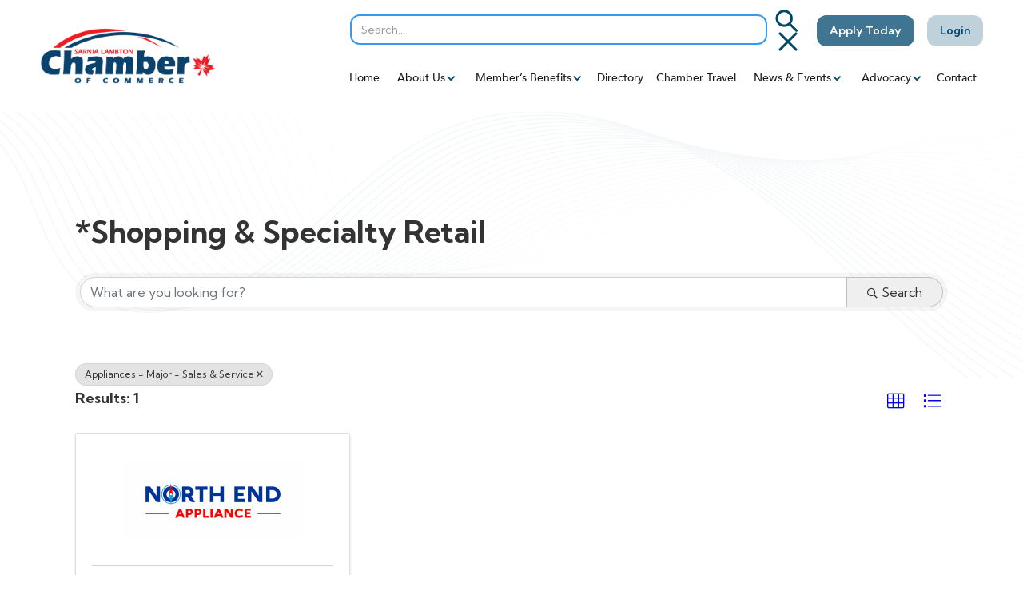

--- FILE ---
content_type: text/html; charset=utf-8
request_url: https://members.slchamber.ca/directory/Search/shopping-specialty-retail-366137?cid=365418
body_size: 12962
content:
<!DOCTYPE html><!-- Last Published: Thu Jan 15 2026 19:32:51 GMT+0000 (Coordinated Universal Time) --><html data-wf-domain="sarnia-chamber.webflow.io" data-wf-page="636941d062c38ad44c9a5269" data-wf-site="620dd0b6dec86ff05f61ecbe"><head>
    <!-- TenantId: 2562; TenantKey: 34448b84-3fdb-4792-92a3-41687da89ac8 -->
    <!-- IsDevMode: False -->
        <!-- Template URI: https://sarnia-chamber.webflow.io/directory ID 3019 -->
        <base href="https://sarnia-chamber.webflow.io" />
        <meta property="og:type" content="website" />
<meta property="og:image" content="https://res.cloudinary.com/micronetonline/image/upload/q_auto/f_auto/c_crop,h_108,w_322,x_0,y_0/v1648164496/tenants/34448b84-3fdb-4792-92a3-41687da89ac8/bf1dfa8bdd204af09000acbe5fbf82e9/LOGO.jpg" /><meta property="og:site_name" content="GZ Module Pages" /><meta property="og:url" content="https://members.slchamber.ca/directory/Search/shopping-specialty-retail-366137?cid=365418" /><meta charset="utf-8"/><title>Directory </title><meta content="Search for Sarnia-Lambton businesses in the Chamber directory." name="description"/><meta content="Directory - Sarnia Lambton Chamber of Commerce" property="twitter:title"/><meta content="Search for Sarnia-Lambton businesses in the Chamber directory." property="twitter:description"/><meta content="summary_large_image" name="twitter:card"/><meta content="width=device-width, initial-scale=1" name="viewport"/><link href="https://cdn.prod.website-files.com/620dd0b6dec86ff05f61ecbe/css/sarnia-chamber.shared.2df471853.css" rel="stylesheet" type="text/css" integrity="sha384-LfRxhT1zBpqsCHOD1bj/T0FxI0Mujsq0sgiTZghcDMxtuwhis+AupNEVvM/zChc3" crossorigin="anonymous"/><link href="https://fonts.googleapis.com" rel="preconnect"/><link href="https://fonts.gstatic.com" rel="preconnect" crossorigin="anonymous"/><script src="https://ajax.googleapis.com/ajax/libs/webfont/1.6.26/webfont.js" type="text/javascript"></script><script type="text/javascript">WebFont.load({  google: {    families: ["Kumbh Sans:300,regular,500,600,700"]  }});</script><script type="text/javascript">!function(o,c){var n=c.documentElement,t=" w-mod-";n.className+=t+"js",("ontouchstart"in o||o.DocumentTouch&&c instanceof DocumentTouch)&&(n.className+=t+"touch")}(window,document);</script><link href="https://cdn.prod.website-files.com/620dd0b6dec86ff05f61ecbe/6220d3be190a954f66408d19_cropped-chamber-logo-black-background_300dpi-1-1024x322-32x32.png" rel="shortcut icon" type="image/x-icon"/><link href="https://cdn.prod.website-files.com/620dd0b6dec86ff05f61ecbe/67127d976c43c97f2c747838_Untitled%20design%20(2).png" rel="apple-touch-icon"/><script async="" src="https://www.googletagmanager.com/gtag/js?id=G-4CPR9JH07R"></script><script type="text/javascript">window.dataLayer = window.dataLayer || [];function gtag(){dataLayer.push(arguments);}gtag('js', new Date());gtag('config', 'G-4CPR9JH07R', {'anonymize_ip': false});</script><script src="https://www.google.com/recaptcha/api.js" type="text/javascript"></script><style>
  .toggle-menu-master-page.sub-link-wrapper{display:none;}
  .toggle-menu-master-page.w--current.sub-link-wrapper{display:block;}
</style><!-- Google tag (gtag.js) -->
<script async src="https://www.googletagmanager.com/gtag/js?id=G-4CPR9JH07R"></script>
<script>
  window.dataLayer = window.dataLayer || [];
  function gtag(){dataLayer.push(arguments);}
  gtag('js', new Date());

  gtag('config', 'G-4CPR9JH07R');
</script><link href="https://members.slchamber.ca/public/css/mmp/core?v=hIj6QgGYRjwfpitUVZMw8OMzjlL-07w8MYEegl56ouI1" rel="stylesheet"/>
<style>
#mn-content > .mn-application > #gzns > .row.panel.panel-default {display:none;}
</style>

<script>
  // prettier-ignore
  const isPath = (path) => {
    if (!path || path.trim() === '') {
      throw new Error('Invalid or empty path argument')
    }
   
    const normalizePath = path.toLowerCase().replace(/\/$/, '')
    const normalizeCurrentPath = window.location.pathname.toLowerCase().replace(/\/$/, '')
    return normalizeCurrentPath.includes(normalizePath)
  }
</script>

    
    <style>
    </style>

    <link href="https://members.slchamber.ca/GZContent/css/public/lib/bootstrap/bootstrap-ns.min.css" rel="stylesheet" />
    <link href="https://members.slchamber.ca/GZContent/css/public/lib/fontawesome/css/fa.css" rel="stylesheet" />
    <link href="https://cdnjs.cloudflare.com/ajax/libs/select2/4.0.6-rc.0/css/select2.min.css" rel="stylesheet" />
    <link href="https://cdnjs.cloudflare.com/ajax/libs/bootstrap-datepicker/1.9.0/css/bootstrap-datepicker.min.css" rel="stylesheet" />
    <link href="https://members.slchamber.ca/Cms/Css?version=Version2" rel="stylesheet" type="text/css" />

</head><body class="body-white"><div data-animation="default" class="navigation-default w-nav" data-easing2="ease" data-easing="ease" data-collapse="medium" role="banner" data-duration="400" id="header" data-doc-height="1"><div class="content-navigation w-container"><a href="/" class="brand w-nav-brand"><img src="https://cdn.prod.website-files.com/620dd0b6dec86ff05f61ecbe/62224f70099a90d7ef669ce1_slchamber.png" loading="lazy" alt="" class="header-desktop-brand-deaful"/><img src="https://cdn.prod.website-files.com/620dd0b6dec86ff05f61ecbe/62100236ccf887020dc9c6d3_mobile-brand.png" loading="lazy" alt="" class="header-mobile-brand"/></a><div class="navigation-content"><div class="top-bar-buttons"><form action="/search" class="search-2 w-form"><a data-w-id="47a77351-5c39-8aa7-5dbb-be9733a0f28a" href="#" class="min-button-search w-inline-block"><img src="https://cdn.prod.website-files.com/620dd0b6dec86ff05f61ecbe/621002f25499400ab18052cf_Search%20Icon-positive.svg" loading="lazy" alt="" class="search-icon-blue-default"/><img src="https://cdn.prod.website-files.com/620dd0b6dec86ff05f61ecbe/62265c2f02075cabad0de2f2_close.svg" loading="lazy" alt="" class="close-icon-blue-default"/></a><div class="nav-search-block w-clearfix"><input class="search-input-2 w-input" autofocus="true" maxlength="256" name="query" placeholder="Search…" type="search" id="search" required=""/><input type="submit" class="search-button-2 w-button" value="Search"/></div></form><a href="https://members.slchamber.ca/join" target="_blank" class="head-button-aegean75 w-inline-block"><div>Apply Today</div></a><a href="https://members.slchamber.ca/MIC/Login" class="head-button-aegean25 margin-right-16px w-inline-block"><div>Login</div></a></div><nav role="navigation" class="nav-menu w-nav-menu"><a href="/" class="nav-link w-nav-link">Home</a><div data-hover="false" data-delay="0" class="dropdown w-dropdown"><div class="dropdown-toggle w-dropdown-toggle"><div class="dropdown-arrow w-icon-dropdown-toggle"></div><div>About Us</div></div><nav class="dropdown-list left-align-dropdown w-dropdown-list"><a href="/about/what-we-do" class="nav-link-dropdown w-dropdown-link">What We Do</a><a href="/about/who-we-are" class="nav-link-dropdown w-dropdown-link">Who We Are</a><a href="/about/history" class="nav-link-dropdown w-dropdown-link">History</a><a href="/about/board-of-directors" class="nav-link-dropdown w-dropdown-link">Board of Directors</a><a href="/about/staff" class="nav-link-dropdown w-dropdown-link">Staff</a><a href="/about/annual-report" class="nav-link-dropdown w-dropdown-link">Annual Report</a><a href="/about/strategic-plan" class="nav-link-dropdown w-dropdown-link">Strategic Plan</a></nav></div><div data-hover="false" data-delay="0" class="dropdown w-dropdown"><div class="dropdown-toggle w-dropdown-toggle"><div class="dropdown-arrow w-icon-dropdown-toggle"></div><div>Member’s Benefits</div></div><nav class="dropdown-list w-dropdown-list"><a href="/members-benefits/members" class="nav-link-dropdown w-dropdown-link">Membership Fees</a><a href="/members-benefits/affinity-programs" class="nav-link-dropdown w-dropdown-link">Affinity Programs</a><a href="/members-benefits/member-advantage-program" class="nav-link-dropdown w-dropdown-link">Member Advantage <br/>Program</a><a href="/members-benefits/resources" class="nav-link-dropdown w-dropdown-link">Member&#x27;s Resources</a><a href="https://members.slchamber.ca/MIC/Login" class="nav-link-dropdown w-dropdown-link">Member Account Login</a><a href="/members-benefits/members-exclusive-advertising" class="nav-link-dropdown w-dropdown-link">Member&#x27;s Exclusive Advertising</a></nav></div><a href="https://members.slchamber.ca/directory" class="nav-link w-nav-link">Directory</a><a href="/news-events/chamber-travel" class="nav-link w-nav-link">Chamber Travel</a><div data-hover="false" data-delay="0" class="dropdown w-dropdown"><div class="dropdown-toggle w-dropdown-toggle"><div class="dropdown-arrow w-icon-dropdown-toggle"></div><div>News &amp; Events</div></div><nav class="dropdown-list w-dropdown-list"><a href="/news-events/news" class="nav-link-dropdown w-dropdown-link">News</a><a href="https://members.slchamber.ca/jobs" class="nav-link-dropdown w-dropdown-link">Jobs Board</a><a href="https://members.slchamber.ca/communityevents" class="nav-link-dropdown w-dropdown-link">Events</a><a href="/news-events/sponsorshipopportunities" class="nav-link-dropdown w-dropdown-link">Sponsorship</a><a href="/news-events/obaas-pre-show" class="nav-link-dropdown w-dropdown-link">OBAAs</a><a href="https://calendly.com/slchamber" target="_blank" class="nav-link-dropdown hide w-dropdown-link">Stay Safe Lambton</a><a href="/news-events/watch" class="nav-link-dropdown w-dropdown-link">Watch Media</a></nav></div><div data-hover="false" data-delay="0" class="dropdown w-dropdown"><div class="dropdown-toggle w-dropdown-toggle"><div class="dropdown-arrow w-icon-dropdown-toggle"></div><div>Advocacy</div></div><nav class="dropdown-list w-dropdown-list"><a href="/advocacy/policy-and-advocacy" class="nav-link-dropdown w-dropdown-link">Policy</a><a href="/advocacy/policy-updates-news" class="nav-link-dropdown w-dropdown-link">Policy Updates &amp; News</a><a href="/advocacy/media-releases" class="nav-link-dropdown w-dropdown-link">Media Releases</a><a href="/advocacy/occ-policy-wins" class="nav-link-dropdown w-dropdown-link">Policy Wins</a></nav></div><a href="/contact" class="nav-link w-nav-link">Contact</a></nav><div class="styles-default-navigation w-embed"><style>
.nav-link,.dropdown-toggle {
    color: #17191B;
}
.w-icon-dropdown-toggle {
    color: #00476C;
}
.w-nav-link.w--current{
color:#17191b;
}
</style></div></div><div class="menu-button w-nav-button"><div class="icon-menu w-icon-nav-menu"></div></div></div></div><div class="bg-pattern"></div><div class="content-section-master-page"><div class="max-width-1180"><div class="description-section-content"><div id="gzns" class="gz-pageId-12822">
        <div class="">
            
            


 






<!--each module will have unique class in container-fluid wrapper-->
<div class="container-fluid gz-directory-listing">

    <div class="row gz-all-headers">
        <div class="col">
            <h1 class="gz-pagetitle">*Shopping &amp; Specialty Retail</h1>
        </div>
    </div>

    <!--map-->
    <div class="gz-map embed-responsive embed-responsive-21by4" id="map_canvas">
        <iframe width="600" height="450" frameborder="0" style="border:0" allowfullscreen=""></iframe>
    </div>
    <!--page title, available for assistive technologies but not visible-->
    <div class="row gz-pagetitle">
        <div class="col">
            <h1 class="sr-only">{Directory Results}</h1>
        </div>
    </div>

    <!-- search bar, all listing pages use same search bar markup, except the internal select options will vary-->
    <div class="row gz-directory-search">
    <div class="col">
        <form id="filter" autocomplete="off" action="https://members.slchamber.ca/directory/Find" method="get">
            <div class="input-group gz-search-filters">
                <input id="searchInput" type="text" class="form-control gz-search-keyword" name="term" aria-label="Search by keyword" placeholder="What are you looking for?">
                <select multiple class="custom-select gz-search-country multiSelect gz-option" id="country-select" aria-label="Search by country" data-toggle="dropdown" data-name="Countries" type="text" style="display: none;"></select>
                <select multiple class="custom-select gz-search-state multiSelect gz-option" id="state-select" aria-label="Search by state" data-toggle="dropdown" data-name="States" type="text" style="display: none;"></select>
                <select multiple class="custom-select gz-search-city multiSelect gz-option" id="city-select" aria-label="Search by city" data-toggle="dropdown" data-name="Cities" type="text" style="display: none;"></select>
                                                <div class="input-group-append">
                            <button type="submit" class="btn gz-search-btn" aria-label="Search Submit"><i class="gz-far gz-fa-search"></i>Search</button>
                        </div>
                    </div>
            <div id="gz-search-radius" class="row" style="display: none;">
                <input data-name="UsersLocation" id="gz-my-location-input" type="text" class="form-control gz-location-input col-sm-2 gz-option" aria-label="My Zip Code" placeholder="My Zip Code">
                <select data-name="Radius" class="custom-select gz-search-radius col-sm-2 gz-option" id="gz-radius-select" aria-label="Search by Radius" type="text">
                    <option value="0" selected="">Radius...</option>
                    <option value="1">1 mi</option>
                    <option value="5">5 mi</option>
                    <option value="10">10 mi</option>
                    <option value="50">50 mi</option>
                    <option value="100">100 mi</option>
                </select>
            </div>
            <div class="gz-adv-search" style="display:none;"></div>
        </form>
    </div>
</div>

    <!-- search pills, these display if keyword or items in search are selected -->
    <div class="row gz-search-pills">
        <div class="col">
            <a href="https://members.slchamber.ca/directory" class="badge badge-pill gz-search-pill" aria-label="Deselect">Appliances - Major - Sales &amp; Service<i class="gz-fal gz-fa-times"></i></a>
        </div>
    </div>

    <!--includes results # and sorting options, for directory listing grid view should be selected and display by default-->
    <div class="row gz-sort-bar">
        <div class="col">
            <div class="btn-toolbar gz-sort-toolbar justify-content-between" role="toolbar" aria-label="Toolbar with button groups">
                <h4 class="gz-subtitle">Results:  1</h4>
                <div class="btn-group gz-sort-btn-group" role="group" aria-label="Display Options">
                    <!--place a class of "active" on the active sort button, also do for active view button-->
                    
                    <!-- the below .gz-view-btn buttons are the toggles for grid and list view, place a class of "active" on the active button as seen below, grid view should be default active -->
                    <a href="javascript:void(0)" aria-label="Grid View button" class="gz-sort-btn gz-view-btn" role="button" id="gz-grid-btn" title="Grid View"><i class="gz-fal gz-fa-th"></i></a>
                    <a href="javascript:void(0)" aria-label="List View button" class="gz-sort-btn gz-view-btn" role="button" id="gz-list-btn" title="List View"><i class="gz-fal gz-fa-list"></i></a>
                </div>
            </div>
        </div>
    </div>

    <!--start of directory results GRID View, the LIST view uses same exact card markup except instead of using 'gz-grid-col' on columns it will need to use 'gz-list-col' which should be toggled by the .gz-view-btn-->
    <!--note, columns also use js (located before end of body) to add 4th column when content area is larger than 950-->
    <div class="row gz-cards gz-directory-cards">
        <!-- start of first card, use this markup and repeat for each one-->
            <div class="Rank20">
                
        <div class="card gz-directory-card Rank20" hash="Pd5j4KnL" itemscope="itemscope" itemtype="http://schema.org/LocalBusiness">
            <div class="card-header">
                <!--if no image, omit <a> and leave .card-header empty-->
                    <a  href="//members.slchamber.ca/directory/Details/north-end-appliance-2039896" class="gz-card-head-img">
                        <img class="img-fluid" itemprop="logo" src="https://res.cloudinary.com/micronetonline/image/upload/c_crop,h_1200,w_2700,x_0,y_0/f_auto/q_auto/f_auto/c_limit,h_100,w_250/q_auto/v1722605062/tenants/34448b84-3fdb-4792-92a3-41687da89ac8/c4018a2c92ae4750a68ce007e92ed3f9/AWQ-NEA-Logo.jpg" alt="">
                    </a>
                            </div>
            <div class="card-body gz-directory-card-body">
                <h5 class="card-title gz-card-title" itemprop="name">
                    <a  href="//members.slchamber.ca/directory/Details/north-end-appliance-2039896" alt="North End Appliance" itemprop="url">North End Appliance</a>
                </h5>
                    <p class="card-text gz-content-subtitle">
                        
                        
                    </p>
                <ul class="list-group list-group-flush">
                    <li class="list-group-item gz-card-address">
                        <a href="https://www.google.com/maps/place/635+Cathcart+Blvd.+%2c+Sarnia+ON" class="card-link" itemprop="address" itemscope="itemscope" itemtype="http://schema.org/PostalAddress" target="_blank">
                            <i class="gz-fas gz-fa-map-marker-alt"></i>
<span itemprop="streetAddress">635 Cathcart Blvd.</span><span class="mn-commaspan">, </span><span itemprop="addressLocality">Sarnia</span><span class="mn-commaspan">, </span><span itemprop="addressRegion">ON </span><span itemprop="postalCode">N7V 2N1</span>
                        </a>
                    </li>
                    
                        <li class="list-group-item gz-card-phone">
                            <a href="tel:5193367676" class="card-link"><i class="gz-fas gz-fa-phone"></i><span itemprop="telephone">(519) 336-7676</span></a>
                        </li>

                        <li class="list-group-item gz-card-email">
                            <a href="https://members.slchamber.ca/directory/Contact/Pd5j4KnL" class="card-link"><i class="gz-fas gz-fa-at"></i><span itemprop="email">Send Email</span></a>
                        </li>

                        <li class="list-group-item gz-card-website">
                            <a href="http:///northendappliance.ca"  target=&quot;_blank&quot; class="card-link"
                               _clt="">
                                <i class="gz-fas gz-fa-globe"></i>
                                <span itemprop="sameAs">Visit Website</span>
                            </a>
                        </li>

                    <li class="list-group-item gz-card-more-details">
                        <a  href="//members.slchamber.ca/directory/Details/north-end-appliance-2039896" aria-label="North End Appliance link" alt="North End Appliance">
                            <span>More Details</span>
                        </a>
                    </li>
                </ul>
            </div>
            <!--if membership deals buttons are activated display card footer, if not omit entire footer-->

            <div class="card-footer ">
                <div class="text-muted gz-miles">
                </div>
                    <div class="gz-card-cat">
                            <span class="gz-cat gz-cl-22933">Appliances - Major - Sales &amp; Service</span>
                    </div>
                            </div>
        </div>













            </div>
    </div><!--closing card row-->
</div><!-- container fluid close-->


            
                <div class="gz-row">
        <div class="gz-col-1">
            <div class="gz-block gz-powered-by">
                <span>Powered By </span><a href="https://www.growthzone.com">GrowthZone</a>
            </div>
        </div>
    </div>

        </div>
    </div></div></div></div><div class="become-a-member"><div class="max-width-1180"><div class="content-section"><div class="box-become-member"><div class="grid-custom-3"><div class="col-grid-custom"><h3 class="k-700-46-white">Become a Member</h3><p class="paragraphs-17px-white">Join the people who get things done. We are the hub for business communication and collaboration. Your membership provides you with a connection to local businesses, events, seminars, and member exclusive deals. We invite you to enjoy all that we have to offer.</p></div><div id="w-node-_12138afd-72ba-01b0-3455-5d3a40cd2deb-40cd2de1" class="col-grid-custom-center"><div class="content-buttons-flex"><a href="https://members.slchamber.ca/ap/Membership/Application/ZrnvDvr5" class="button-white-textaegean100 w-inline-block"><div>Become a Member</div></a><a href="/members-benefits/members" class="button-aegean75-2 margin-top-12px w-inline-block"><div>Member Benefits</div></a></div></div></div></div></div></div></div><footer id="footer" class="footer"><div class="max-width-1180"><div class="grid-content-footer1"><div class="col-grid-menu-contact"><div class="col-menu-footer"><div class="k-400-20px-aegenda25">Menu</div><div class="grid-menu-footer"><div class="col-menu"><div class="box-menu-link"><a href="/" class="link-menu w-inline-block"><div>Home</div></a></div><div class="box-menu-link"><a href="/about/what-we-do" class="link-menu w-inline-block"><div>What we Do</div></a></div><div class="box-menu-link"><a href="/about/who-we-are" class="link-menu w-inline-block"><div>About Us</div></a><div class="content-sub-link"><a href="/about/history" class="sub-link">History</a><a href="/about/board-of-directors" class="sub-link">Board of Directors</a><a href="/about/staff" class="sub-link">Staff</a><a href="/about/annual-report" class="sub-link">Annual Report</a></div></div></div><div class="col-menu"><div class="box-menu-link"><a href="#" class="link-menu w-inline-block"><div>Directory</div></a></div><div class="box-menu-link"><a href="#" class="link-menu w-inline-block"><div>News &amp; Events</div></a><div class="content-sub-link"><a href="/news-events/news" class="sub-link">News</a><a href="/news-events/obaas-pre-show" class="sub-link">OBAAs</a><a href="/news-events/watch" class="sub-link">Webinars</a><a href="https://members.slchamber.ca/events" class="sub-link">Events</a></div></div></div><div class="col-menu"><div class="box-menu-link"><a href="#" class="link-menu w-inline-block"><div>Member’s &amp; Benefits</div></a><div class="content-sub-link"><a href="/members-benefits/affinity-programs" class="sub-link">Afinity Programs</a><a href="/members-benefits/member-advantage-program" class="sub-link">Member Advantage Program</a><a href="https://members.slchamber.ca/MIC/Login" class="sub-link">Member Login</a></div></div><div class="box-menu-link"><a href="/contact" class="link-menu w-inline-block"><div>Contact</div></a></div></div></div></div><div class="col-contact-footer"><div class="k-400-20px-aegenda25">Contact</div><div class="content-sub-link-contact"><a href="mailto:info@slchamber.ca" class="sub-link-contact">info@slchamber.ca</a><a href="#" class="sub-link-contact">(519) 336-2400</a><div class="sub-link-contact">556 Christina Street N, <br/>Sarnia, Ontario, N7T 5W6</div><div class="sub-link-contact">Monday to Friday: 8:30 AM – 4:30 PM</div><div class="grid-custom-buttons margin-top-30px"><a href="https://members.slchamber.ca/join" class="min-button-aegean75 w-inline-block"><div>Membership</div></a><a id="w-node-_295d4b53-bd6a-e679-55cf-150e9179623e-917961e8" href="https://members.slchamber.ca/MIC/Login" class="min-button-aegean25 w-inline-block"><div>Login</div></a></div></div></div></div><div class="col-grid-custom"><div class="grid-content-footer2"><div class="k-400-20px-aegenda25">Subscribe to our Newsletter</div><div class="k-normal-14-white margin-top-bottom-20px">Join our mailing list to receive Chamber news, updates, upcoming events and more!</div><div class="w-form"><form id="email-form" name="email-form" data-name="Email Form" action="https://sarnialambtonchamber.us1.list-manage.com/subscribe/post?u=cc4b7010b8a668f0d998cd23a&amp;id=766a33051b" method="post" class="form" data-wf-page-id="636941d062c38ad44c9a5269" data-wf-element-id="295d4b53-bd6a-e679-55cf-150e91796248"><input class="text-field w-input" maxlength="256" name="FNAME" data-name="FNAME" placeholder="Name" type="text" id="FNAME"/><input class="text-field-2 w-input" maxlength="256" name="EMAIL" data-name="EMAIL" placeholder="Email" type="email" id="EMAIL" required=""/><div class="recaptcha-div"><div data-sitekey="6LeWFSwkAAAAANHj2rjspfZqKFjAk7YpknFXElU_" class="w-form-formrecaptcha g-recaptcha g-recaptcha-error g-recaptcha-disabled"></div></div><input type="submit" data-wait="Please wait..." class="button-aegean75-2 w-button" value="Subscribe"/></form><div class="success-message w-form-done"><div class="form-success">Success!<br/>Thank you for joining the list!</div></div><div class="error-message w-form-fail"><div>Oops! Something went wrong while submitting the form.</div></div></div></div></div></div><div class="separator-line margin-top-120px"></div><div class="bottom-footer"><div class="grid-custom-4"><div class="social-media-icons"><div class="box-media-icons"><a href="https://www.facebook.com/sarnialambtonchamberofcommerce/" target="_blank" class="link-media-icon w-inline-block"><img src="https://cdn.prod.website-files.com/620dd0b6dec86ff05f61ecbe/620e8e13f3a4d70268e9c143_Facebook.svg" loading="lazy" alt=""/></a><a href="https://twitter.com/SarLamChamber" target="_blank" class="link-media-icon w-inline-block"><img src="https://cdn.prod.website-files.com/620dd0b6dec86ff05f61ecbe/620e8e34ec91a81b7fd82814_Twitter.svg" loading="lazy" alt=""/></a><a href="https://www.instagram.com/sarnialambtonchamber/" target="_blank" class="link-media-icon w-inline-block"><img src="https://cdn.prod.website-files.com/620dd0b6dec86ff05f61ecbe/620e8eb7062a3c354bdba8f9_Instagram-2.svg" loading="lazy" alt="" class="icon-instagram"/></a><a href="https://ca.linkedin.com/company/sarnia-lambton-chamber-of-commerce" target="_blank" class="link-media-icon w-inline-block"><img src="https://cdn.prod.website-files.com/620dd0b6dec86ff05f61ecbe/620e8e6ce0149c796a249b09_LinkedIn.svg" loading="lazy" alt=""/></a></div><div class="box-logos-footer"><img src="https://cdn.prod.website-files.com/620dd0b6dec86ff05f61ecbe/620e6dcb7af0b3cede24a46d_AccredLogo2021-2023%202.png" loading="lazy" width="54" alt=""/><img src="https://cdn.prod.website-files.com/620dd0b6dec86ff05f61ecbe/620dd3973857aa165de25d52_logo-white.svg" loading="lazy" width="135" alt="" class="margin-right-16px"/></div></div><div class="copyright"><div class="k-normal-14-white margin-top-bottom-20px">Copyright  © Chamber of Commerce<br/>Website by TMRRW INC.</div></div></div></div></div></footer><script src="https://d3e54v103j8qbb.cloudfront.net/js/jquery-3.5.1.min.dc5e7f18c8.js?site=620dd0b6dec86ff05f61ecbe" type="text/javascript" integrity="sha256-9/aliU8dGd2tb6OSsuzixeV4y/faTqgFtohetphbbj0=" crossorigin="anonymous"></script><script src="https://cdn.prod.website-files.com/620dd0b6dec86ff05f61ecbe/js/sarnia-chamber.schunk.36b8fb49256177c8.js" type="text/javascript" integrity="sha384-4abIlA5/v7XaW1HMXKBgnUuhnjBYJ/Z9C1OSg4OhmVw9O3QeHJ/qJqFBERCDPv7G" crossorigin="anonymous"></script><script src="https://cdn.prod.website-files.com/620dd0b6dec86ff05f61ecbe/js/sarnia-chamber.schunk.462ad4c6e3997feb.js" type="text/javascript" integrity="sha384-vWvo5cYkmrI0KwHNHWk2zHOMRDO3Pw+uva7+i1b1+cJzmwalWweSQKRNP3aRe8vY" crossorigin="anonymous"></script><script src="https://cdn.prod.website-files.com/620dd0b6dec86ff05f61ecbe/js/sarnia-chamber.bb9eb8a2.efb7d698acbdceb3.js" type="text/javascript" integrity="sha384-eKUyu7sukzMpU+lZkXeinqRwPyrl30g0rkVG8fAEQWFr+u2u1jAchue2JYrjbpGl" crossorigin="anonymous"></script><chat-widget
  location-id="jSWYvbT3TJrA0UV5EQfZ"
  sub-heading="Enter your question below and a representative will get back to you." 
  prompt-msg="Hi there, have a question? Send it here." 
  use-email-field="true" 
  enable-revisit-message="false" 
  success-msg="We'll be in touch." 
  prompt-avatar="https://images.leadconnectorhq.com/image/f_webp/q_100/r_45/u_https://cdn.filesafe.space/locationPhotos%2FjSWYvbT3TJrA0UV5EQfZ%2Fchat-widget-person?alt=media&token=dcb5180f-2ce5-4b12-8c3d-13e632b8d4de" 
  agency-name="Rocket Growth | by TMRRW Inc." 
  agency-website="https://www.tmrrwinc.com/" 
  send-label="Send Message" 
  show-consent-checkbox="true" >
</chat-widget>
 <script
  src="https://widgets.leadconnectorhq.com/loader.js" 
  data-resources-url="https://widgets.leadconnectorhq.com/chat-widget/loader.js" >
 </script>    <script>
            var MMP = MMP || {};
            MMP.Base = {TenantId: 2562, Url: '//members.slchamber.ca/' };
    </script>

    <script src="https://ajax.googleapis.com/ajax/libs/jquery/3.1.1/jquery.min.js" type="text/javascript"></script>
    <script src="https://cdnjs.cloudflare.com/ajax/libs/popper.js/1.14.3/umd/popper.min.js" integrity="sha384-ZMP7rVo3mIykV+2+9J3UJ46jBk0WLaUAdn689aCwoqbBJiSnjAK/l8WvCWPIPm49" crossorigin="anonymous"></script>
    <script src="https://cdnjs.cloudflare.com/ajax/libs/bootstrap-datepicker/1.9.0/js/bootstrap-datepicker.min.js"></script>
    <script src="https://stackpath.bootstrapcdn.com/bootstrap/4.3.1/js/bootstrap.min.js" integrity="sha384-JjSmVgyd0p3pXB1rRibZUAYoIIy6OrQ6VrjIEaFf/nJGzIxFDsf4x0xIM+B07jRM" crossorigin="anonymous"></script>
    
    <script>
        MMP.jQuery = jQuery.noConflict(true);
    </script>
<script src="https://members.slchamber.ca/public/js/mmp/core?v=qw0N1n4OBOXaPR_-bwgsZFg3_LPCaO3V-4KZwVTl9pY1"></script>
<script>
// removes search form from membership application
(() => {
    function isPage(path) {
        return window.location.pathname.toLowerCase().indexOf(path.toLowerCase()) > -1
    }
    if (isPage('/join')){
        let searchForm = document.querySelector('form.w-form');
        if (searchForm) {
            searchForm.remove();
        }
    }
})();
</script>

<script>
  (() => {
    if (isPath("/join")) {
      let minorityText = document.createElement("div");
      minorityText.classList.add("pricing-select"); // Adding class instead of creating attribute

      let newText = document.createElement("p");
      newText.innerHTML = "(<a href='https://www.slchamber.ca/members-benefits/members' target='_blank'>See Our Membership Pricing Here</a>)";
      minorityText.appendChild(newText);

      let addNewTextDivBelow = document.querySelectorAll(".panel-title");
      addNewTextDivBelow.forEach((elm) => {
        if (elm.innerHTML.trim() === "Select An Option") {
          // Trim to avoid whitespace issues
          elm.parentNode.insertBefore(minorityText, elm.nextSibling);
        }
      });
    }
  })();
</script>
    <script src="https://members.slchamber.ca/public/js/select2-MMP/core?v=YEh8gXjGY22IAPuwtxZZO_VDYcUUyR4LM2pyJhHIehs1"></script>

    
    <script src="https://maps.googleapis.com/maps/api/js?key=AIzaSyCsh0J1SLC7rssMAx-P8FPGRlb-3dgMzbs" type="text/javascript"></script>
    <script type="text/javascript">
    MMP.jQuery(function ($) {
        MMP.Plugins.AutoCompleteV2.Init('#filter', '#searchInput', 'https://members.slchamber.ca/directory/AutoComplete');
        var form = $('#gzns form'),
            dropdown = form.find('#cid');
        dropdown.change(function (e) { window.location.href = form.prop('action') + '?cid=' + $(this).val(); });

        MMP.Plugins.SearchBarAdvanced.Init('https://members.slchamber.ca/directory/Filters');
        var gridColClass = 'gz-grid-col';
        var listColClass = 'gz-list-col';
        var activeClass = 'active';
        var modes = {
            'grid': {
                btnId: '#gz-list-btn',
                directoryCardsClass: gridColClass
            },
            'smallList': {
                btnId : '#gz-list-btn',
                directoryCardsClass: listColClass
            }
        }

        function clearLayout() {
            $('.gz-directory-cards>div').removeClass(gridColClass).removeClass(listColClass);
            $('.gz-view-btn').removeClass(activeClass);
        }

        // set the List Items classes and button classes so that the directory displays properly based on defaults and click events
        function setListItemLayout(mode) {

            return function () {
                clearLayout();
                $(mode.btnId).addClass(activeClass);
                $('.gz-directory-cards>div').addClass(mode.directoryCardsClass);
            }
        }

        $('#gz-grid-btn').click(setListItemLayout(modes['grid']));
        $('#gz-list-btn').click(setListItemLayout(modes['smallList']));

        $(function () {
            var $gzns = $('#gzns');
            var $info = $('#gzns').find('.' + gridColClass);
            if ($gzns.width() > 950) {
                $info.addClass('col-lg-3');
            }

            //determine list or grid classes
            setListItemLayout(modes['grid'])();
        });
    });
    </script>

    <script>
        var locations = [];
        MMP.jQuery(function ($) {
            $(function () {
                if (locations.length !== 0) {
					var bounds = new google.maps.LatLngBounds();
                    let infowindow = new google.maps.InfoWindow({
                        pixelOffset: new google.maps.Size(0,-20)
                    });

                    var location = locations[0];
                    var map = new google.maps.Map(document.getElementById("map_canvas"), {
                        zoom: 10,
                        center: new google.maps.LatLng(location.Latitude, location.Longitude),
                        mapTypeId: google.maps.MapTypeId.ROADMAP
                    });

                    for (i = 0; i < locations.length; i++) {
                        let location = locations[i];
                        let latLng = new google.maps.LatLng(location.Latitude, location.Longitude);
                        let marker = new google.maps.Marker({ position: latLng, map: map, title: location.Name });
						bounds.extend(marker.getPosition());
                        marker.addListener("click", () => {
                            infowindow.close();
                            infowindow.setPosition(marker.position);
                            infowindow.setHeaderContent($('[hash="' + location.HashedContactId + '"] .card-title')[0].cloneNode(true));
                            infowindow.setContent($('[hash="' + location.HashedContactId + '"] .card-body .list-group')[0].cloneNode(true));
                            infowindow.open(map);
                        });    
                    }
					map.fitBounds(bounds);
                }
                else {
                    $('#map_canvas').hide();
                }
            });
        });
    </script>

    <script>
        (function ($) {
            $(function () {
                //Used to execute scripts in customers templates (public modules) after page load
                if (window.runOnModuleLoad) {
                    window.runOnModuleLoad($);
                }

                fetch('https://members.slchamber.ca/api/analytics/visitor');
            });
        })(MMP.jQuery);
    </script>
        <script>
            (function () {
                MMP.jQuery(function ($) {
                    $("h1.gz-pagetitle").show();
                });
            })();
        </script>
</body></html>



--- FILE ---
content_type: text/html; charset=utf-8
request_url: https://www.google.com/recaptcha/api2/anchor?ar=1&k=6LeWFSwkAAAAANHj2rjspfZqKFjAk7YpknFXElU_&co=aHR0cHM6Ly9tZW1iZXJzLnNsY2hhbWJlci5jYTo0NDM.&hl=en&v=PoyoqOPhxBO7pBk68S4YbpHZ&size=normal&anchor-ms=20000&execute-ms=30000&cb=5j6vb1u6ybxs
body_size: 49493
content:
<!DOCTYPE HTML><html dir="ltr" lang="en"><head><meta http-equiv="Content-Type" content="text/html; charset=UTF-8">
<meta http-equiv="X-UA-Compatible" content="IE=edge">
<title>reCAPTCHA</title>
<style type="text/css">
/* cyrillic-ext */
@font-face {
  font-family: 'Roboto';
  font-style: normal;
  font-weight: 400;
  font-stretch: 100%;
  src: url(//fonts.gstatic.com/s/roboto/v48/KFO7CnqEu92Fr1ME7kSn66aGLdTylUAMa3GUBHMdazTgWw.woff2) format('woff2');
  unicode-range: U+0460-052F, U+1C80-1C8A, U+20B4, U+2DE0-2DFF, U+A640-A69F, U+FE2E-FE2F;
}
/* cyrillic */
@font-face {
  font-family: 'Roboto';
  font-style: normal;
  font-weight: 400;
  font-stretch: 100%;
  src: url(//fonts.gstatic.com/s/roboto/v48/KFO7CnqEu92Fr1ME7kSn66aGLdTylUAMa3iUBHMdazTgWw.woff2) format('woff2');
  unicode-range: U+0301, U+0400-045F, U+0490-0491, U+04B0-04B1, U+2116;
}
/* greek-ext */
@font-face {
  font-family: 'Roboto';
  font-style: normal;
  font-weight: 400;
  font-stretch: 100%;
  src: url(//fonts.gstatic.com/s/roboto/v48/KFO7CnqEu92Fr1ME7kSn66aGLdTylUAMa3CUBHMdazTgWw.woff2) format('woff2');
  unicode-range: U+1F00-1FFF;
}
/* greek */
@font-face {
  font-family: 'Roboto';
  font-style: normal;
  font-weight: 400;
  font-stretch: 100%;
  src: url(//fonts.gstatic.com/s/roboto/v48/KFO7CnqEu92Fr1ME7kSn66aGLdTylUAMa3-UBHMdazTgWw.woff2) format('woff2');
  unicode-range: U+0370-0377, U+037A-037F, U+0384-038A, U+038C, U+038E-03A1, U+03A3-03FF;
}
/* math */
@font-face {
  font-family: 'Roboto';
  font-style: normal;
  font-weight: 400;
  font-stretch: 100%;
  src: url(//fonts.gstatic.com/s/roboto/v48/KFO7CnqEu92Fr1ME7kSn66aGLdTylUAMawCUBHMdazTgWw.woff2) format('woff2');
  unicode-range: U+0302-0303, U+0305, U+0307-0308, U+0310, U+0312, U+0315, U+031A, U+0326-0327, U+032C, U+032F-0330, U+0332-0333, U+0338, U+033A, U+0346, U+034D, U+0391-03A1, U+03A3-03A9, U+03B1-03C9, U+03D1, U+03D5-03D6, U+03F0-03F1, U+03F4-03F5, U+2016-2017, U+2034-2038, U+203C, U+2040, U+2043, U+2047, U+2050, U+2057, U+205F, U+2070-2071, U+2074-208E, U+2090-209C, U+20D0-20DC, U+20E1, U+20E5-20EF, U+2100-2112, U+2114-2115, U+2117-2121, U+2123-214F, U+2190, U+2192, U+2194-21AE, U+21B0-21E5, U+21F1-21F2, U+21F4-2211, U+2213-2214, U+2216-22FF, U+2308-230B, U+2310, U+2319, U+231C-2321, U+2336-237A, U+237C, U+2395, U+239B-23B7, U+23D0, U+23DC-23E1, U+2474-2475, U+25AF, U+25B3, U+25B7, U+25BD, U+25C1, U+25CA, U+25CC, U+25FB, U+266D-266F, U+27C0-27FF, U+2900-2AFF, U+2B0E-2B11, U+2B30-2B4C, U+2BFE, U+3030, U+FF5B, U+FF5D, U+1D400-1D7FF, U+1EE00-1EEFF;
}
/* symbols */
@font-face {
  font-family: 'Roboto';
  font-style: normal;
  font-weight: 400;
  font-stretch: 100%;
  src: url(//fonts.gstatic.com/s/roboto/v48/KFO7CnqEu92Fr1ME7kSn66aGLdTylUAMaxKUBHMdazTgWw.woff2) format('woff2');
  unicode-range: U+0001-000C, U+000E-001F, U+007F-009F, U+20DD-20E0, U+20E2-20E4, U+2150-218F, U+2190, U+2192, U+2194-2199, U+21AF, U+21E6-21F0, U+21F3, U+2218-2219, U+2299, U+22C4-22C6, U+2300-243F, U+2440-244A, U+2460-24FF, U+25A0-27BF, U+2800-28FF, U+2921-2922, U+2981, U+29BF, U+29EB, U+2B00-2BFF, U+4DC0-4DFF, U+FFF9-FFFB, U+10140-1018E, U+10190-1019C, U+101A0, U+101D0-101FD, U+102E0-102FB, U+10E60-10E7E, U+1D2C0-1D2D3, U+1D2E0-1D37F, U+1F000-1F0FF, U+1F100-1F1AD, U+1F1E6-1F1FF, U+1F30D-1F30F, U+1F315, U+1F31C, U+1F31E, U+1F320-1F32C, U+1F336, U+1F378, U+1F37D, U+1F382, U+1F393-1F39F, U+1F3A7-1F3A8, U+1F3AC-1F3AF, U+1F3C2, U+1F3C4-1F3C6, U+1F3CA-1F3CE, U+1F3D4-1F3E0, U+1F3ED, U+1F3F1-1F3F3, U+1F3F5-1F3F7, U+1F408, U+1F415, U+1F41F, U+1F426, U+1F43F, U+1F441-1F442, U+1F444, U+1F446-1F449, U+1F44C-1F44E, U+1F453, U+1F46A, U+1F47D, U+1F4A3, U+1F4B0, U+1F4B3, U+1F4B9, U+1F4BB, U+1F4BF, U+1F4C8-1F4CB, U+1F4D6, U+1F4DA, U+1F4DF, U+1F4E3-1F4E6, U+1F4EA-1F4ED, U+1F4F7, U+1F4F9-1F4FB, U+1F4FD-1F4FE, U+1F503, U+1F507-1F50B, U+1F50D, U+1F512-1F513, U+1F53E-1F54A, U+1F54F-1F5FA, U+1F610, U+1F650-1F67F, U+1F687, U+1F68D, U+1F691, U+1F694, U+1F698, U+1F6AD, U+1F6B2, U+1F6B9-1F6BA, U+1F6BC, U+1F6C6-1F6CF, U+1F6D3-1F6D7, U+1F6E0-1F6EA, U+1F6F0-1F6F3, U+1F6F7-1F6FC, U+1F700-1F7FF, U+1F800-1F80B, U+1F810-1F847, U+1F850-1F859, U+1F860-1F887, U+1F890-1F8AD, U+1F8B0-1F8BB, U+1F8C0-1F8C1, U+1F900-1F90B, U+1F93B, U+1F946, U+1F984, U+1F996, U+1F9E9, U+1FA00-1FA6F, U+1FA70-1FA7C, U+1FA80-1FA89, U+1FA8F-1FAC6, U+1FACE-1FADC, U+1FADF-1FAE9, U+1FAF0-1FAF8, U+1FB00-1FBFF;
}
/* vietnamese */
@font-face {
  font-family: 'Roboto';
  font-style: normal;
  font-weight: 400;
  font-stretch: 100%;
  src: url(//fonts.gstatic.com/s/roboto/v48/KFO7CnqEu92Fr1ME7kSn66aGLdTylUAMa3OUBHMdazTgWw.woff2) format('woff2');
  unicode-range: U+0102-0103, U+0110-0111, U+0128-0129, U+0168-0169, U+01A0-01A1, U+01AF-01B0, U+0300-0301, U+0303-0304, U+0308-0309, U+0323, U+0329, U+1EA0-1EF9, U+20AB;
}
/* latin-ext */
@font-face {
  font-family: 'Roboto';
  font-style: normal;
  font-weight: 400;
  font-stretch: 100%;
  src: url(//fonts.gstatic.com/s/roboto/v48/KFO7CnqEu92Fr1ME7kSn66aGLdTylUAMa3KUBHMdazTgWw.woff2) format('woff2');
  unicode-range: U+0100-02BA, U+02BD-02C5, U+02C7-02CC, U+02CE-02D7, U+02DD-02FF, U+0304, U+0308, U+0329, U+1D00-1DBF, U+1E00-1E9F, U+1EF2-1EFF, U+2020, U+20A0-20AB, U+20AD-20C0, U+2113, U+2C60-2C7F, U+A720-A7FF;
}
/* latin */
@font-face {
  font-family: 'Roboto';
  font-style: normal;
  font-weight: 400;
  font-stretch: 100%;
  src: url(//fonts.gstatic.com/s/roboto/v48/KFO7CnqEu92Fr1ME7kSn66aGLdTylUAMa3yUBHMdazQ.woff2) format('woff2');
  unicode-range: U+0000-00FF, U+0131, U+0152-0153, U+02BB-02BC, U+02C6, U+02DA, U+02DC, U+0304, U+0308, U+0329, U+2000-206F, U+20AC, U+2122, U+2191, U+2193, U+2212, U+2215, U+FEFF, U+FFFD;
}
/* cyrillic-ext */
@font-face {
  font-family: 'Roboto';
  font-style: normal;
  font-weight: 500;
  font-stretch: 100%;
  src: url(//fonts.gstatic.com/s/roboto/v48/KFO7CnqEu92Fr1ME7kSn66aGLdTylUAMa3GUBHMdazTgWw.woff2) format('woff2');
  unicode-range: U+0460-052F, U+1C80-1C8A, U+20B4, U+2DE0-2DFF, U+A640-A69F, U+FE2E-FE2F;
}
/* cyrillic */
@font-face {
  font-family: 'Roboto';
  font-style: normal;
  font-weight: 500;
  font-stretch: 100%;
  src: url(//fonts.gstatic.com/s/roboto/v48/KFO7CnqEu92Fr1ME7kSn66aGLdTylUAMa3iUBHMdazTgWw.woff2) format('woff2');
  unicode-range: U+0301, U+0400-045F, U+0490-0491, U+04B0-04B1, U+2116;
}
/* greek-ext */
@font-face {
  font-family: 'Roboto';
  font-style: normal;
  font-weight: 500;
  font-stretch: 100%;
  src: url(//fonts.gstatic.com/s/roboto/v48/KFO7CnqEu92Fr1ME7kSn66aGLdTylUAMa3CUBHMdazTgWw.woff2) format('woff2');
  unicode-range: U+1F00-1FFF;
}
/* greek */
@font-face {
  font-family: 'Roboto';
  font-style: normal;
  font-weight: 500;
  font-stretch: 100%;
  src: url(//fonts.gstatic.com/s/roboto/v48/KFO7CnqEu92Fr1ME7kSn66aGLdTylUAMa3-UBHMdazTgWw.woff2) format('woff2');
  unicode-range: U+0370-0377, U+037A-037F, U+0384-038A, U+038C, U+038E-03A1, U+03A3-03FF;
}
/* math */
@font-face {
  font-family: 'Roboto';
  font-style: normal;
  font-weight: 500;
  font-stretch: 100%;
  src: url(//fonts.gstatic.com/s/roboto/v48/KFO7CnqEu92Fr1ME7kSn66aGLdTylUAMawCUBHMdazTgWw.woff2) format('woff2');
  unicode-range: U+0302-0303, U+0305, U+0307-0308, U+0310, U+0312, U+0315, U+031A, U+0326-0327, U+032C, U+032F-0330, U+0332-0333, U+0338, U+033A, U+0346, U+034D, U+0391-03A1, U+03A3-03A9, U+03B1-03C9, U+03D1, U+03D5-03D6, U+03F0-03F1, U+03F4-03F5, U+2016-2017, U+2034-2038, U+203C, U+2040, U+2043, U+2047, U+2050, U+2057, U+205F, U+2070-2071, U+2074-208E, U+2090-209C, U+20D0-20DC, U+20E1, U+20E5-20EF, U+2100-2112, U+2114-2115, U+2117-2121, U+2123-214F, U+2190, U+2192, U+2194-21AE, U+21B0-21E5, U+21F1-21F2, U+21F4-2211, U+2213-2214, U+2216-22FF, U+2308-230B, U+2310, U+2319, U+231C-2321, U+2336-237A, U+237C, U+2395, U+239B-23B7, U+23D0, U+23DC-23E1, U+2474-2475, U+25AF, U+25B3, U+25B7, U+25BD, U+25C1, U+25CA, U+25CC, U+25FB, U+266D-266F, U+27C0-27FF, U+2900-2AFF, U+2B0E-2B11, U+2B30-2B4C, U+2BFE, U+3030, U+FF5B, U+FF5D, U+1D400-1D7FF, U+1EE00-1EEFF;
}
/* symbols */
@font-face {
  font-family: 'Roboto';
  font-style: normal;
  font-weight: 500;
  font-stretch: 100%;
  src: url(//fonts.gstatic.com/s/roboto/v48/KFO7CnqEu92Fr1ME7kSn66aGLdTylUAMaxKUBHMdazTgWw.woff2) format('woff2');
  unicode-range: U+0001-000C, U+000E-001F, U+007F-009F, U+20DD-20E0, U+20E2-20E4, U+2150-218F, U+2190, U+2192, U+2194-2199, U+21AF, U+21E6-21F0, U+21F3, U+2218-2219, U+2299, U+22C4-22C6, U+2300-243F, U+2440-244A, U+2460-24FF, U+25A0-27BF, U+2800-28FF, U+2921-2922, U+2981, U+29BF, U+29EB, U+2B00-2BFF, U+4DC0-4DFF, U+FFF9-FFFB, U+10140-1018E, U+10190-1019C, U+101A0, U+101D0-101FD, U+102E0-102FB, U+10E60-10E7E, U+1D2C0-1D2D3, U+1D2E0-1D37F, U+1F000-1F0FF, U+1F100-1F1AD, U+1F1E6-1F1FF, U+1F30D-1F30F, U+1F315, U+1F31C, U+1F31E, U+1F320-1F32C, U+1F336, U+1F378, U+1F37D, U+1F382, U+1F393-1F39F, U+1F3A7-1F3A8, U+1F3AC-1F3AF, U+1F3C2, U+1F3C4-1F3C6, U+1F3CA-1F3CE, U+1F3D4-1F3E0, U+1F3ED, U+1F3F1-1F3F3, U+1F3F5-1F3F7, U+1F408, U+1F415, U+1F41F, U+1F426, U+1F43F, U+1F441-1F442, U+1F444, U+1F446-1F449, U+1F44C-1F44E, U+1F453, U+1F46A, U+1F47D, U+1F4A3, U+1F4B0, U+1F4B3, U+1F4B9, U+1F4BB, U+1F4BF, U+1F4C8-1F4CB, U+1F4D6, U+1F4DA, U+1F4DF, U+1F4E3-1F4E6, U+1F4EA-1F4ED, U+1F4F7, U+1F4F9-1F4FB, U+1F4FD-1F4FE, U+1F503, U+1F507-1F50B, U+1F50D, U+1F512-1F513, U+1F53E-1F54A, U+1F54F-1F5FA, U+1F610, U+1F650-1F67F, U+1F687, U+1F68D, U+1F691, U+1F694, U+1F698, U+1F6AD, U+1F6B2, U+1F6B9-1F6BA, U+1F6BC, U+1F6C6-1F6CF, U+1F6D3-1F6D7, U+1F6E0-1F6EA, U+1F6F0-1F6F3, U+1F6F7-1F6FC, U+1F700-1F7FF, U+1F800-1F80B, U+1F810-1F847, U+1F850-1F859, U+1F860-1F887, U+1F890-1F8AD, U+1F8B0-1F8BB, U+1F8C0-1F8C1, U+1F900-1F90B, U+1F93B, U+1F946, U+1F984, U+1F996, U+1F9E9, U+1FA00-1FA6F, U+1FA70-1FA7C, U+1FA80-1FA89, U+1FA8F-1FAC6, U+1FACE-1FADC, U+1FADF-1FAE9, U+1FAF0-1FAF8, U+1FB00-1FBFF;
}
/* vietnamese */
@font-face {
  font-family: 'Roboto';
  font-style: normal;
  font-weight: 500;
  font-stretch: 100%;
  src: url(//fonts.gstatic.com/s/roboto/v48/KFO7CnqEu92Fr1ME7kSn66aGLdTylUAMa3OUBHMdazTgWw.woff2) format('woff2');
  unicode-range: U+0102-0103, U+0110-0111, U+0128-0129, U+0168-0169, U+01A0-01A1, U+01AF-01B0, U+0300-0301, U+0303-0304, U+0308-0309, U+0323, U+0329, U+1EA0-1EF9, U+20AB;
}
/* latin-ext */
@font-face {
  font-family: 'Roboto';
  font-style: normal;
  font-weight: 500;
  font-stretch: 100%;
  src: url(//fonts.gstatic.com/s/roboto/v48/KFO7CnqEu92Fr1ME7kSn66aGLdTylUAMa3KUBHMdazTgWw.woff2) format('woff2');
  unicode-range: U+0100-02BA, U+02BD-02C5, U+02C7-02CC, U+02CE-02D7, U+02DD-02FF, U+0304, U+0308, U+0329, U+1D00-1DBF, U+1E00-1E9F, U+1EF2-1EFF, U+2020, U+20A0-20AB, U+20AD-20C0, U+2113, U+2C60-2C7F, U+A720-A7FF;
}
/* latin */
@font-face {
  font-family: 'Roboto';
  font-style: normal;
  font-weight: 500;
  font-stretch: 100%;
  src: url(//fonts.gstatic.com/s/roboto/v48/KFO7CnqEu92Fr1ME7kSn66aGLdTylUAMa3yUBHMdazQ.woff2) format('woff2');
  unicode-range: U+0000-00FF, U+0131, U+0152-0153, U+02BB-02BC, U+02C6, U+02DA, U+02DC, U+0304, U+0308, U+0329, U+2000-206F, U+20AC, U+2122, U+2191, U+2193, U+2212, U+2215, U+FEFF, U+FFFD;
}
/* cyrillic-ext */
@font-face {
  font-family: 'Roboto';
  font-style: normal;
  font-weight: 900;
  font-stretch: 100%;
  src: url(//fonts.gstatic.com/s/roboto/v48/KFO7CnqEu92Fr1ME7kSn66aGLdTylUAMa3GUBHMdazTgWw.woff2) format('woff2');
  unicode-range: U+0460-052F, U+1C80-1C8A, U+20B4, U+2DE0-2DFF, U+A640-A69F, U+FE2E-FE2F;
}
/* cyrillic */
@font-face {
  font-family: 'Roboto';
  font-style: normal;
  font-weight: 900;
  font-stretch: 100%;
  src: url(//fonts.gstatic.com/s/roboto/v48/KFO7CnqEu92Fr1ME7kSn66aGLdTylUAMa3iUBHMdazTgWw.woff2) format('woff2');
  unicode-range: U+0301, U+0400-045F, U+0490-0491, U+04B0-04B1, U+2116;
}
/* greek-ext */
@font-face {
  font-family: 'Roboto';
  font-style: normal;
  font-weight: 900;
  font-stretch: 100%;
  src: url(//fonts.gstatic.com/s/roboto/v48/KFO7CnqEu92Fr1ME7kSn66aGLdTylUAMa3CUBHMdazTgWw.woff2) format('woff2');
  unicode-range: U+1F00-1FFF;
}
/* greek */
@font-face {
  font-family: 'Roboto';
  font-style: normal;
  font-weight: 900;
  font-stretch: 100%;
  src: url(//fonts.gstatic.com/s/roboto/v48/KFO7CnqEu92Fr1ME7kSn66aGLdTylUAMa3-UBHMdazTgWw.woff2) format('woff2');
  unicode-range: U+0370-0377, U+037A-037F, U+0384-038A, U+038C, U+038E-03A1, U+03A3-03FF;
}
/* math */
@font-face {
  font-family: 'Roboto';
  font-style: normal;
  font-weight: 900;
  font-stretch: 100%;
  src: url(//fonts.gstatic.com/s/roboto/v48/KFO7CnqEu92Fr1ME7kSn66aGLdTylUAMawCUBHMdazTgWw.woff2) format('woff2');
  unicode-range: U+0302-0303, U+0305, U+0307-0308, U+0310, U+0312, U+0315, U+031A, U+0326-0327, U+032C, U+032F-0330, U+0332-0333, U+0338, U+033A, U+0346, U+034D, U+0391-03A1, U+03A3-03A9, U+03B1-03C9, U+03D1, U+03D5-03D6, U+03F0-03F1, U+03F4-03F5, U+2016-2017, U+2034-2038, U+203C, U+2040, U+2043, U+2047, U+2050, U+2057, U+205F, U+2070-2071, U+2074-208E, U+2090-209C, U+20D0-20DC, U+20E1, U+20E5-20EF, U+2100-2112, U+2114-2115, U+2117-2121, U+2123-214F, U+2190, U+2192, U+2194-21AE, U+21B0-21E5, U+21F1-21F2, U+21F4-2211, U+2213-2214, U+2216-22FF, U+2308-230B, U+2310, U+2319, U+231C-2321, U+2336-237A, U+237C, U+2395, U+239B-23B7, U+23D0, U+23DC-23E1, U+2474-2475, U+25AF, U+25B3, U+25B7, U+25BD, U+25C1, U+25CA, U+25CC, U+25FB, U+266D-266F, U+27C0-27FF, U+2900-2AFF, U+2B0E-2B11, U+2B30-2B4C, U+2BFE, U+3030, U+FF5B, U+FF5D, U+1D400-1D7FF, U+1EE00-1EEFF;
}
/* symbols */
@font-face {
  font-family: 'Roboto';
  font-style: normal;
  font-weight: 900;
  font-stretch: 100%;
  src: url(//fonts.gstatic.com/s/roboto/v48/KFO7CnqEu92Fr1ME7kSn66aGLdTylUAMaxKUBHMdazTgWw.woff2) format('woff2');
  unicode-range: U+0001-000C, U+000E-001F, U+007F-009F, U+20DD-20E0, U+20E2-20E4, U+2150-218F, U+2190, U+2192, U+2194-2199, U+21AF, U+21E6-21F0, U+21F3, U+2218-2219, U+2299, U+22C4-22C6, U+2300-243F, U+2440-244A, U+2460-24FF, U+25A0-27BF, U+2800-28FF, U+2921-2922, U+2981, U+29BF, U+29EB, U+2B00-2BFF, U+4DC0-4DFF, U+FFF9-FFFB, U+10140-1018E, U+10190-1019C, U+101A0, U+101D0-101FD, U+102E0-102FB, U+10E60-10E7E, U+1D2C0-1D2D3, U+1D2E0-1D37F, U+1F000-1F0FF, U+1F100-1F1AD, U+1F1E6-1F1FF, U+1F30D-1F30F, U+1F315, U+1F31C, U+1F31E, U+1F320-1F32C, U+1F336, U+1F378, U+1F37D, U+1F382, U+1F393-1F39F, U+1F3A7-1F3A8, U+1F3AC-1F3AF, U+1F3C2, U+1F3C4-1F3C6, U+1F3CA-1F3CE, U+1F3D4-1F3E0, U+1F3ED, U+1F3F1-1F3F3, U+1F3F5-1F3F7, U+1F408, U+1F415, U+1F41F, U+1F426, U+1F43F, U+1F441-1F442, U+1F444, U+1F446-1F449, U+1F44C-1F44E, U+1F453, U+1F46A, U+1F47D, U+1F4A3, U+1F4B0, U+1F4B3, U+1F4B9, U+1F4BB, U+1F4BF, U+1F4C8-1F4CB, U+1F4D6, U+1F4DA, U+1F4DF, U+1F4E3-1F4E6, U+1F4EA-1F4ED, U+1F4F7, U+1F4F9-1F4FB, U+1F4FD-1F4FE, U+1F503, U+1F507-1F50B, U+1F50D, U+1F512-1F513, U+1F53E-1F54A, U+1F54F-1F5FA, U+1F610, U+1F650-1F67F, U+1F687, U+1F68D, U+1F691, U+1F694, U+1F698, U+1F6AD, U+1F6B2, U+1F6B9-1F6BA, U+1F6BC, U+1F6C6-1F6CF, U+1F6D3-1F6D7, U+1F6E0-1F6EA, U+1F6F0-1F6F3, U+1F6F7-1F6FC, U+1F700-1F7FF, U+1F800-1F80B, U+1F810-1F847, U+1F850-1F859, U+1F860-1F887, U+1F890-1F8AD, U+1F8B0-1F8BB, U+1F8C0-1F8C1, U+1F900-1F90B, U+1F93B, U+1F946, U+1F984, U+1F996, U+1F9E9, U+1FA00-1FA6F, U+1FA70-1FA7C, U+1FA80-1FA89, U+1FA8F-1FAC6, U+1FACE-1FADC, U+1FADF-1FAE9, U+1FAF0-1FAF8, U+1FB00-1FBFF;
}
/* vietnamese */
@font-face {
  font-family: 'Roboto';
  font-style: normal;
  font-weight: 900;
  font-stretch: 100%;
  src: url(//fonts.gstatic.com/s/roboto/v48/KFO7CnqEu92Fr1ME7kSn66aGLdTylUAMa3OUBHMdazTgWw.woff2) format('woff2');
  unicode-range: U+0102-0103, U+0110-0111, U+0128-0129, U+0168-0169, U+01A0-01A1, U+01AF-01B0, U+0300-0301, U+0303-0304, U+0308-0309, U+0323, U+0329, U+1EA0-1EF9, U+20AB;
}
/* latin-ext */
@font-face {
  font-family: 'Roboto';
  font-style: normal;
  font-weight: 900;
  font-stretch: 100%;
  src: url(//fonts.gstatic.com/s/roboto/v48/KFO7CnqEu92Fr1ME7kSn66aGLdTylUAMa3KUBHMdazTgWw.woff2) format('woff2');
  unicode-range: U+0100-02BA, U+02BD-02C5, U+02C7-02CC, U+02CE-02D7, U+02DD-02FF, U+0304, U+0308, U+0329, U+1D00-1DBF, U+1E00-1E9F, U+1EF2-1EFF, U+2020, U+20A0-20AB, U+20AD-20C0, U+2113, U+2C60-2C7F, U+A720-A7FF;
}
/* latin */
@font-face {
  font-family: 'Roboto';
  font-style: normal;
  font-weight: 900;
  font-stretch: 100%;
  src: url(//fonts.gstatic.com/s/roboto/v48/KFO7CnqEu92Fr1ME7kSn66aGLdTylUAMa3yUBHMdazQ.woff2) format('woff2');
  unicode-range: U+0000-00FF, U+0131, U+0152-0153, U+02BB-02BC, U+02C6, U+02DA, U+02DC, U+0304, U+0308, U+0329, U+2000-206F, U+20AC, U+2122, U+2191, U+2193, U+2212, U+2215, U+FEFF, U+FFFD;
}

</style>
<link rel="stylesheet" type="text/css" href="https://www.gstatic.com/recaptcha/releases/PoyoqOPhxBO7pBk68S4YbpHZ/styles__ltr.css">
<script nonce="bRdN9d1o5GTusbkpL8BBQg" type="text/javascript">window['__recaptcha_api'] = 'https://www.google.com/recaptcha/api2/';</script>
<script type="text/javascript" src="https://www.gstatic.com/recaptcha/releases/PoyoqOPhxBO7pBk68S4YbpHZ/recaptcha__en.js" nonce="bRdN9d1o5GTusbkpL8BBQg">
      
    </script></head>
<body><div id="rc-anchor-alert" class="rc-anchor-alert"></div>
<input type="hidden" id="recaptcha-token" value="[base64]">
<script type="text/javascript" nonce="bRdN9d1o5GTusbkpL8BBQg">
      recaptcha.anchor.Main.init("[\x22ainput\x22,[\x22bgdata\x22,\x22\x22,\[base64]/[base64]/[base64]/[base64]/[base64]/[base64]/[base64]/[base64]/[base64]/[base64]\\u003d\x22,\[base64]\\u003d\\u003d\x22,\x22w5AlEcOwL8ObZ8K/w4QrDMOAWcKidsOxwrjCisKPTSo2ajB4LBt0woNmwq7DlMKXT8OERQTDhsKJb3guRsORO8OSw4HCpsK9UgByw5rCoBHDi2HCosO+wojDkQtbw6UeOyTClVnDrcKSwqpJLjIoFzfDm1fCmj/CmMKLY8Ktwo7CgRUIwoDCh8KKT8KMG8OPwopeGMO/[base64]/w5rDssOJw5HCp0LDswXDu8OecMKdIRdmR0PDrg/Dl8KwA2deRyBIL0fCuyt5d0MSw5fCscKTPsKeCAsJw6zDokDDhwTCg8Oew7XCnx8AdsOkwpczSMKdeQ3CmF7CosKRwrhzwovDuGnCqsKNRFMPw7bDhsO4b8OECsO+wpLDtWfCqWAJQVzCrcOMwoDDo8KmFk7DicOrwqjCg1pQdmvCrsOvIMKUPWfDg8O+HMOBDE/DlMONJMKdfwPDtMKhL8OTw7gEw61WwovCg8OyF8KJw5E4w5ppYFHCusOURMKdwqDCksOiwp1tw7bCtcO/dXQtwoPDicO1wrtNw5nDn8Ktw5sRwrDCjWTDslpWKBdSw6sGwr/CkV/CnzTClVpRZUUcfMOKPMORwrXChAzDkxPCjsOuRUEsSMKxQiEcw4gJV1tKwrY1wrbCjcKFw6XDnMOxTSR3w4PCkMOhw5VnF8KpCDbCnsO3w7YJwpYvcjnDgsO2GBZEJA/DtjHClTEKw4YDwo8IJMOcwqR+YMOFw5sqbsOVw4I+OlsrNxJywoDCihIfU3DClHAHKsKVWAgGOUhzbw91AcO5w4bCqcK9w6tsw7EjbcKmNcOtwqVBwrHDjsOOLgwkEjnDjcO7w7hKZcOhwp/CmEZtw5TDpxHCscK5FsKFw5tkHkM/ODtNwrVCZALDq8K3OcOmUsKodsKkwonDhcOYeHV5ChHCqsOMUX/CiW/DnwApw5JbCMOxwrFHw4rCl1Rxw7HDlMKqwrZUAMK+wpnCk1nDlsK9w7Z2LDQFwrbCm8O6wrPChAI3WW8uKWPCl8KmwrHCqMOawo1Kw7IUw4TChMOJw5t8d0/ClE/[base64]/A8Oiw6Abw7BCQ8OZw5Y2E8Ogwq4tHB/Ds8K5cMOgw43DlMOyw7HDnSnDtsOaw54nN8OpYMOmVCjCuRjCtcKyFRPDqMKqN8KoL3DDlsKJKDwJw7/Du8K9AcOsGmzCth3DpsK2w4XDuhk4c14Kwpsnw74Lw7zCs3zDk8OOwo/DozEkOjctwrw/DicWWRfClcOXOcKQFGNVMgDDlsKpMlHDlsKQd2/DuMORNMObwqYZwpIvfDPChsKowpPCsMOyw5fCpsO9w5XCtMOvwp/CtsOjZMOxSS/DoGLCjsO+WcKzwqE4TRBUIR3DjDkKXlvCoRgMw44+RXhbHMKzw4HDqsODwrPDvHbDiFfCqkBVX8OldsKqwrdOY2HCrklpw4VCwrTCmg9Ywo3CsgLDulAlYxHDgS3Diwhrw74nUsKyCsKTFXPDlMO/wqnCtcK6wovDpMO+JcKzT8O3wo16wqPDmMKBwrYrw6XDmsKMPk3CnSEHwqfDqSLCmkHCrcKowp0ewqTCjFrChFpJB8Kqw4/CuMO7NDvCvcOHwpARw47DlRXCvcO4KsObwqbDusKMwpgzPsOmPsOKw5PDuSXDrMOSwrLCumjDuTUKY8OAQsKcHcKZw6klw6vDniYuUsOKwpnCqnsZFMOXwrrDqsOfPMODw4DDlsOZw7hOZ2x0wqIID8KSwprDvQYTwqbDkE/DrkLDlcKvwoc/[base64]/CnsOzw5EpIwXCkiZYw6hVdMOrwrjCnFTDn8K0wroFw5PDlcO3YxvCkMO0w43DnUJ/FDHChcO9wrBXBGcTdsOdwpHCtcOJNW4Two3CmsOPw53Cm8KlwqwwAMOYRsO+w7EDw5rDnk5JTRxLE8ONVF/CmsOxTFJZw4HCsMKrw7x+KzvCrA7CvMOXD8OOUi3CkD1Bw4ADMXHDosOFdsKrMXpsTsKTGkdDwowZw73CpMO3Zj7ChUhrw4vDosOpwr0tworDnMOzwo/DimjDuwhiwqzCjMOYwow1Fk9dw5NWw6QGw7vClVZVW07CvwTDuw5gKFM5AsOkZUwrwr1GWitdWQ/DvlMBwpfDqMKiw6wBMTXDu1IKwq0+w57CmR5EdMK2UBpuwphrNcOYw7IYw6HCn3MdwobDu8OGIiLDuS3DrEJHwqoFIsKvw6g+wqnCkMOdw4DCgjpvXMKyeMOYDgbDgibDrcKNwo9FTcORw7gZc8Oyw6FDwqhfK8K4F0XDum/CiMKOFQIywocRNyDCvwNCwr/[base64]/[base64]/DrcKdw4kDw5Q+X8Kew5UewpTCr8Orw4czCl12ZhPDmMK5Iy7Ci8K3w5fCo8KYw5MEFMOXb1BbfgLDr8OOwrRuA3fClcKWwrF2bDNhwrkwOVnDuQvDt0Fbw7jCvU/DusKaRcK4w6k3wpYHQBYtewdBw6zDiCtHw4PCkiLDinZHawzDgMOqRQTDjcOiZ8OzwoZAwqrCk24nwrA6w6scw53Ch8OcaUPCg8KjwrXDvD7Dh8Obw7/DlMK3ecOLw5rCtzIRFcKXw49TNDs8w4DCmGbDinYiV0vCpEnDoWpCH8KYFQM4w443w5tQwq/CuTXDrC3CrsOEZ1ZPX8OyXBnDl3MWLmUwwofDmMONKhZUdsKnQsKew6E8w7fDm8O1w7RWJSwWPk1cFMOES8KCUcOAVxfDtHLDsF7CiVpeCDsawotdNyfDok8MPcKQwqILacKcwpRIwqxaw6/Ck8Kmw6PClTvDjhDDqzRyw5wowrvDv8Oew7DCvCUPwrjDs1bCo8KBw607w7DDoWLCtDZgfWoIGSbCmsOvwppCwrvCnC7CpMOFwow0w5TDk8K1EcOGMcOFLjrCknYtw4rCtsOxwqHDq8OzOsORKy8RwotGHkrDpcOGwp1BwpPDqlnDvkHCj8OuZMOBw7cZwpZ0YVXCjm/CmghFWwfCsHPDnsKmGRLDsXB6w5DCv8OPw7nCjE1ow6FTLEDCmzd/w67Dj8KNKMOxej8RKF3DvgvDrsOpwr/ClMOzw47DmMOvwo0nw5vCuMO/[base64]/Du8OjDMO/[base64]/wpRGcyMPDQFxwrvDgSfDgSnDosOCwrIdwpnCmR7CmsOSSHvCp1tRwr/CuBZkfjvDni1Jw7rDll04w43CmcO2w5fDmyPCiS3CmVRHfhYUw4nCtAAxwqvCs8OMwo7Dvn4KwoEPSDvCtw5cwqLDgcOsLBzClsOgf1DCtxnCrcOGw7XCsMKowo/[base64]/Dl8Kqw74ew4V6QhzDt8OJwqfCgMODw5XCnjTCvsOdw4YPwoHDi8KJw4tDCQHDpMKEa8KZJsKoTMK1FcKtK8KDaANzSDLCtWzCv8OBTETCp8KHw5DCvMOvw7/DvTfCtjkWw4HCkl41eCfDuWEYw5LCt2nDnjQYZBTCjFpwB8KEwrggNmnDvsOmNMOFw4HCicO9w6rCmMO9wownwr1awpHCigUpOEUtKsOLwqtRw4lrw7Qqw6rCl8OWHMKYB8KRSBhCYGkmwppxB8KJVcOifMOXw50rw7cIw5XCihYESMObwqfDncO/w5ktwo3ClGzDtcOcQMKGIlIAc3rClsOBw5vDqMKPwqTCoiDDuk8TwpY6QsK9wrTDh2XCg8K5U8KqfhfDpsOHfm1CwpvDs8KHTWvCshIywo/Dl08ocnYlKlxkw6dGWRdWwqnCnQpURkbDgVbCqsOPwqV3w5bDlcOqGcOowqoSwrrCjUtvwovDiErCrw13w6VEw4ALT8K6c8OYdcK9wo4iw7DCgEBmwprDqh5pwqUwwo4cDsOQwp8JOsOZcsO2wodTdcKTPXPDtg/CssKPwo9kLMOww5/CmSHDucOCLMOUOMOcwqIpU2AOwrlKw63CtMOmwo4Ew7F7EGckAxLCs8KJSsKvw7/[base64]/wqHCiRcvPGAIw5ARw4DClm9eJXXCjUPDncObwpnDoBbCgMK1Ol7Ck8O+GQnDosKkwpYhIcKMw6vCpmnCosO3bcKSZMOMwoDDjk/[base64]/CrCrDlWjCpMOPPhnCu8OiZFLDsMOzKcKDUMKSFcO0woTDij7DpsOpwpAiIsK5eMO9IkIAXsOfw5HCusKYw48ZwqXDnWLCncOLEDrDgsK2VwdkwoLDg8Kbw7kpw57Cm23DnsKUw5obwpPCjcKDaMKSw7Q+ZXMECnTDmMKsG8KJwrvCsUXDnMKWwo/CgcK6wpDDpRYiLBjCnQrCsFU5G05vw7IvEsK/EFRYw7vCqBTDtnvCtsK3GsKSw6UmU8O5wrTCsGrDjzcGwrLCicKjZHktwp/DsWczU8O3EVjDicKkDsOCwqFawo8SwpdEw4bDqAXCq8KDw4IewovCgcKsw4F4exfCoH/[base64]/G8KMb8Kaw4rDu8OUF8KQw5bChcOMwo0mbzDDkVXDu2pEw5hRLMOFw756LsOKw5QPc8KFOsO9wqkaw4ZfRy/[base64]/Crjpcw47DpSLCv8OFaMKaw4Q5woVLwr8ywo9jw4xlwqPDr28xEcKQbcOmDlHCvTDDnBEbeAJNwpsxw4c6w7RWw4c1w7vCh8KDDMKywrjCm09Kw4hlwoXClnoBwr1/w53CrcOZHBDCnzBoA8OVwpA6w7IRw6DDsWjDscKyw5gSGUAnwpcuw5xzwrcvCiUBwpXDrsKYEsO0w6LCq1E6wpMabjxTw6LCssODwrUQwrjDhUIQwpbDoF9lbcO3EcOxw53Djn9gwr/DqixNWlzCpg8ow50Cw4rDrRJkwoYSNAnCscKVwojCoSjDh8OAwqgkSsK8ccKVMx09woDDrC3CtsKUcj5JVzo0Z3zCsgUgWmsgw78xdhYOR8KmwpgDwq3CnMOaw7vDmsOwW38FwoTCncKCI0g1wonDlkQ4KcKWBnc5XSTCqMKLw63Cs8OeE8KoJXp/woMaf0fCp8K2dzjCjsO6J8OzaGLCicOzHgs+Z8OIZHDDvsKWfMKBw7vCnwBSwoTDknUlOMO8N8OjQ198wpnDvQtwwqstPRBuEHsDM8KXSmIew6tXw5HCjhAkS1DCsnjCqsKWfXwqw6VswqZSMMOyM2x/w53DicK8w5oyw7PDvmXDu8OLBTo/WRY2w5QxfsOow6DDmCskw7DDoRwaehvDvMOgw6jCvsOfwqQRwqPDpg1Mw5fCvsOKPsKZwqwrwpLDgSvDrMOoOSJuH8KSw4UVTGYmw48YIBYQFsOCFMOow5nCgsOkBA87ZxMsYMKywpJbwok/[base64]/DuXdcw6cdwqrDnMOMwpEAZnjDnsKmXxt0ECBjwrMzJn3Cs8K/BcKfCjxGwrJDw6JJN8OIFsOww7PDqcOfw7nDrCd/bcKQOSXCkTsLTFYLwoM5HGIWDsKJETYdalplVlhyZiwKEcO5PApIwojDpEjDhMK0w6wSw5LDuQHCol5iZcK2w73CpEQ/[base64]/Cvwhvwp7DqsOewprDnFIxw6XCqXIybH1fw6ZiesKrwrfCnUbDlEPDrMK5w6UdwqZMesOjw4XCmD86wqZ/HF1cwrlADDYQYm1VwptDfMKQHsKHLGkhD8K0dBbCt2TCpgHDv8KdwojCqcKOwopgw4swSsO5f8O/HyYBwpZPwoNrFBDCqMOHEV5bwrzDuWDDtgbCiFjCrDDDicOEw6dAwoBJw5pFagXCpkjDqizDtsOpUz4VU8OQXSMeSkbDs0oGDiLCrlBFO8Ocwqg/Jzw8Yj7CocKbMW5ewozDrBTDtMKAw6kPKnbDk8OKH0rDogA0f8K2b3Yfw6/Dl2vDpMKdwoh2w7sKP8OBQn3Cq8KYwp5oG3/[base64]/DmMKgB0HClH/CusOXR8Kuw4LCrlXDlMOVMMOCRcONZUInw5MtScONUcOdGsOswqjDvnDCv8KHw4wHfsOLBW/CoR4Ow4pOFMObG3t2NcOMw7J+WVDCuDXDsH3CsxfCjGtcwrARw4PDhQTCmSoUwrZTw5jCsDXDpMO4UUbCkV3CjsOpwrXDv8KKT1TDgMK/[base64]/DrU/CtcKUw5fDlMKBKsOfDMKZGHRuw6HCrxnCkEzDr3plwp5pw5zCgsKSw5NiEcOKRMKRw4XCvcKNfMKpwqTCmUDCqF/CuGXCi1dTw4Bcf8OWw6xkSGclwrrDqAZuXT3DoRfCrMOsX3VQw4jCigfDvm8Pw6NwwqXCscKBwpVIf8KdIsK/UsO5w58pwqbCvTwRYMKKEcKsw5jCgMKewp7Dv8K7cMKvwpDCgMOOw4nCmMK2w6YRwpF5TzkwEMKIw4bDicORB1dGOF0ew5wPMRfClMO1F8O0w53CtsOpw4jDmsOGMMOSRSjDh8KNPsOjWjzDpsKwwrdgwrHDssOIw63DpgjDkC/Dl8OKXgjDsXDDsUtDwrPCtMOLw6IWwr7DjcKWB8O7w77CjcKKwrYpRMKxw7/DljnDl0bDswXDgxzDvsOKcsKYwoHDmsO4wqLDncOvw7XDqG7CvsOnLcOLdhvCk8O3J8Kqw6MsOmtEIsOFW8KdUgJdd1jDmcKlwoXCvsOuw5h1wpwnNnXChXHCg3jDnMOLwqrDpU4vw5FleBEVw5/DvDfDry9/[base64]/[base64]/DvMOGGVspNCFQw57DqBpswqvDnsOlbC/Cq8ORw5PDg3XDolnCvcKywqrCo8K8w487VsObwrHDlnTCh0rDtXTCpyc7wqQxw6zDkw/DszcQOMKtRMKawppRw59NEzfCtxNTwoZRBcKiASAbw758wosIwok+w7jCn8Oswp7DscOTwr0iwpcuw4zDr8K2ByTCjMO7asOLwrURFsOeVBprw7gBwp7DlMK+Kws7wrYFw7/Dh21Kw4cLByViPMKSMAnCgsO7wqfDq2zCpC46WHgZPMKcRcOBwrjDoT1uakXCrcO+E8Ohex1AIz5ew5fCu3ELIFQHw7HDqcOBw4F4wqfDomENRQAqw6DDuChHwo7DuMOSw7c/w681N0/Cq8OGfcOkw44KHcKBw758VCnDocO3f8OaR8OsIzLCnnTCmx/Dr2bCscKVJcK+IcOpDlrDnRzDhRXDpMKawpbCr8KVw48eWcOGwq5oLg3DjEbChyHCqljDrQcSWVrDgcOgw6TDj8K0wq/Csk11ZHLCowxxUsOjw5rCv8KVwqfDpiXDnw8nfFMRNVVeW1nDrGXCu8KgwpbCo8KICMO0wrbDg8O9WVPDiTzCkn3CjsOPBsOCw5fDosK4wr/Cv8KkXD4Qw7t4wq3Cgk4iwpnDpsO3w6M7wrxSwoHCj8OeXA3DlQ/[base64]/w6wewqHDhgNkehrDpmjCsh1LCMOiX8KmecOrHMKyBsKbwrNxw6bDlhXCkcOVRsOAwoXCqX/CrcOHw5ACVlQUw4sTw5HCgiXCjA/[base64]/[base64]/Di8OxwoLCuTbDhcOHw55Sw4HDlkTCnwJXD8KawrTChmAMcEjCpkJqPcOqD8O5W8KkHQnDiRd6wofCm8OQLH7CrzM/UsO/BMKiw7ktVHPDpVFRwqzCmi9Bwp7Di05DUsKlQcO9EGDDqsKnwo3DgRnDtEUBPsO0w57Dv8OzLDjCkcOMF8Oew7QDal3DnG0nw47DrCwZw41qwq0CwqLCucOkwrTCvRIewrfDtDg5EMKUIAsfdsO4HmZkwoFBw5wTBw7Du2/[base64]/CuQkpwrUKAxPCiC9hw4fDqAdIw5vDuWHDgBoGD8OOwr/DnCZtwpTDuCxbw5NpZsKFW8KKMMOFJsK9cMKhH1Yvw6ZNw73DpT8LLj8QwrzCvsKXHBVRw67DgGIEw6oSw7nDj3DCpBnCqFvDt8OlQsO4w45YwoRPw68mBMKpwo7DvnlfdcONdTnDqEbDj8KhLQPDhxF5Z3hta8KpJjQ/[base64]/[base64]/ClsKJw7/CpMKNN1vCoWYbw6/[base64]/w4wTw4DCmWsjfcK1Jlc6Zy3Cr3vCvyRFw6kiw5DDtsOie8KdWXdYb8K8MsO5w6QEwrJmBSDDiSVcIMKRVkXCgDDDvsOxwoc7VcKQEcOGwotRwoltw7fDqSRZw40HwqR3S8OHNlorw4rCksKSLhDDhMO8w5EpwptewpsXUmPCikHDv0XDlx1+LAckb8KZMMKOw4g/NTzDqMK5wrPCqMKGDAnDvS/CqcKzC8OrP1PCosKqw4tVw7w6wpHCh2IRw6nDijDCosKkwrVgMEZhw6gIwpjDkMKLVijDkHfCnsO1dMOOczVUw63DmAfCgDAncMO+w4RcRsKnYVI9w54JQMO/JsOrTcOmCAgYwq0twqfDl8OWwrzCksK7woIbw5nDt8KRHsO0PMOpdn3CrErCk2vCnEh+woLDocOjwpJcwpTCi8OZDMOKwqQtw47CtsO9wq7DvMKUwqLCuV/CunbChyVfJMKDFMOZdwwNwoRTwp16wpfDpsOAD33DsVJ5B8KOAV/Dlh0NHMKYwobCgMK4wpXCkcOcFVDDpsK4w5cBw7XDjBrDhA4qwpvDtE85wrXCpMOcWsOXwrrDucKdAxYIworCoGBjNMO4wr0dWsOIw70oRntLfMKWVcO2cjfCpw1Ew5oNw53DhMOKwrcRSsOSw7/[base64]/CqBDDlMK3I8O0J8OZwo1Mw7RHMDg8w6fCgXnCqsOvMcORwrZPw51XScOPwqF9wqHDnydYKRMMRXFYw6ZXR8Kaw4hGw7bDpsORw4oZw53DuXnDl8KlwonDljzCjCg7w5Z7B1PDlGhBw4LDqUvCpzHCuMOGwoPCisKZOMKbwr5pwp8yc0hZaVt/w6VFw4nDlV/DjsOBwojCk8K6wojCisKcdlYCODwDGGd6AEPDicK+woEDw611JsKlT8KRw5vCrcOQIsO6wq3CoVMVB8OoVGHCk3gsw6LDuyrCnksRcMOcw7UMw6/CoG9+LRzClcKxw4ETU8Kvw7rDtcKec8O6wpxbWg/CmRXDohx/[base64]/DtMOwwoUQwofDvcK1wqITAGljwq/Dt8KkYXLCqcK/S8KpwoJ3fMONcxALcSvCmMKuVcOVw6TClsOMeSvClB/Dvl/CkhZsa8OPD8O6wrLDj8ODwq9DwrxvZ2RoaMOEwpMGHMOgUj3CnsKvaVfCjxwxYUxOA1PCuMKAwqovECfCkcKXUEfDll/DgMK0w51fJMO2wpjCpcKhVsOJBXvDgcK9wp0qwr/[base64]/w7hdwpDDi8Kyw6dVC8OswobCocOJBlnCosK/w4Yaw69Qw6I6Y8KPw7N+woBBEgjCuBbCi8K4wqYGw4QJw6vCucKNHcKZeQLDsMO5MsOVOznDiMKqNlPDiHoPPhbDoC7CuAg+bcKGJ8KSwo3CscKjecOpw7kGw7MPEWkowrtiw7vDp8OEIcK2wpY/w7VuBsKyw6bCm8O2wo5RIMKywrklwpvCk27CgMOPw6/Co8K9w75sPMKtc8KzwpLCrxDCjsKaw7IOHFpTQGLCuMO+V2ICc8KfX1LDiMOKw6HDjjEzw7/DuUTCrG3CkjVxDsK3w7TCklJEw5bCqHMdw4HCj0PDjsOXAGZnw5nCl8OXw4DDtmDCncOZB8OoWQgsABlDFsOVwpvDlFNvUBnDusO1w4bDrcK6bsKUw7xcTSDCtsOZQjAjwqjCv8OVw6luw54hw6XCncOle0wYUcOtE8Ojw5/CnsOzWMK0w615IMOWwq7CjT5Eb8OINMOxD8KnAMKZAxLDscO7VFNCOTtww6xABkJIIMOKwo1aYz5Ow4cPwrvCgh7Djm13woR6XR/[base64]/ccOtVMK3wrduwrpiw69uwpjDicKEV8OsWcKXw5PDvgPDjCc8wp/CtsO1MsOOeMOqCcK8ZMOiEcKza8OxIilDecOnfARsDQcxwq9iDMObw4rCoMOtwp/CmlLCgDzDq8ONdsK+YmlMwqE/CRRHA8Kvw5skQMO6w7nCvcK/bFkFBsONwrvCoxFBwpXDgVrCoTQdwrFxLAMjwp/CrEBpRU/CnR9sw6vCqArCjVoDw6hbD8OWw4bCuQTDjsKWw6pWwrPCsk5Gwo9LBsOYfsKRQMKzWXfDhwpfEHMBH8OFCXY3w7PDgnDDlMKnwoHDqMKyfiAAw7Rsw6BfXVwFw6rDji/DssK2M0zCth7CjEvDh8OENn8cOFY3wozCmcOLFMK6wqLCnMKCCcKFY8OeYzLCr8OQMnHDucOPNykyw6sFYBIvwql5woEDLMOdwrw8w6zCmsO+wrI1TU3Ch3BDP2rDnn3Do8KMw6rDs8KdLsO8wpLDq1RTw7BmacKmw49eV3rDpcKdacKCwpErwoJWcWk/fcOSw5nDjsOTdMOkecOywpnCrUcxw7DDocOnIMK9L0vDvSkyw6vDscKlwozCiMO/w61eUcKkw6wGY8OiDwFBwqfDhStzSlAeZTDDhkTCoS5EcGTCg8Ocw7g1acOxOUNrwos6AcOCwo12wobCtXIUJsO/[base64]/DqQ7CjcOuPzphA8KSw4g9wpTCmcOkw5Udwqlgw5cBHsOqw7HDk8KFD3fChsOZw65ow7rDh20dw57Dr8OnOgFjAk7ClAYQaMObETnDjMKNwqPCnSnChsOXw5HCn8Ktwp0LTcKrZ8KFMsO6wqTDvB5JwplawofCkGQ5GcOeZcKJWhTCkFw/[base64]/Cj8O/wrvCk0kdU2tYw6zDribCkxZQbghgw5fCrUpxahZdOsK7NcOTAA3DsMKUZsOkwrIFYjA/w6nCm8OXfMKzBHlUOMOHwrDDjjPCvUdmwqPDucOqw5rCpMK6w7DDr8O4wpkQwoLCjcKLDMO/woLDojYjwpspY1zCmsK4w4vCjcKsX8OIT2rDm8ODDALDsHrCucKGw6wQUsKtw4XDvgnCgsKvO1pbCMKSRcOPwoHDjcO9wrU2wrzDmUQ6w4LCscOSw5RgSMOAT8KUMQvCs8OiUcK8wrk6amMdRcOSwoBWwp4hWsOHK8O7wrPCnQ/DuMKeUsOdMS7DgsOheMK2LcO/w5Fowr3CpcOwfhwIQcOFdx8tw5FOw5JMRQ4lfMOgYw5zVMKjPjrDnFbCicKow75Tw4nDg8KDwoLDjsOhYFYWw7UZYcKGKAXDtMK9w6NIXQ1EwofCmDvDvSMJLMOHw65WwqBIW8KiTMOnw4bDvEkzKSRRVGfDgl/CvijCnMODwoPDoMKLGsKqCg1KwobDpQEGB8Kgw4bCqFY2BXTCuQJcwpBpMMKZLx7DuMOwJ8KRZyF6RQE2GMOxBQ/Ct8O4wq0DGn8QwrLCj2JjwqLDgMO5TD0UVTgUw5QxwpjCn8OHwpTCkQjDn8KfE8OMw4XDiCjDl1zCtV9Qb8OxWz/DhMKwTMOzwolQwp/CmjfCk8KjwoJnw6dSwqvCgmMkZsK/HGp+wrVLw4ANwqbCqSxwY8Kbwr1ewrLDgsOiw63Clyt5KnbDnsOIwrwjw7LCjQ5nXMOlJ8KDw5V+w7cleSzDjcOjwrTDrRQBw57CpG4cw4fDqlMEwojDiRpXwrJDFirCr1jDr8KcwpTDhsK8woRUw7/CqcOYX1XDl8KiWMKew4lRwp8uw7/CkTdMwpggwonDlQxxw7TDtMOJwrUdZzvDt38/w4PCj0nDsHnCs8OQPcKdW8KPwqrCksKLwqLClcKCL8K0wpbDqMK/[base64]/Dg8KLKysjw49/[base64]/DoyxdwoXDtHN5w47CvcOmf8K5wqYrVMKUw6xdw7IfwojDisOaw6t8JsODw4/[base64]/DuW91w6M9wojCoMO6aEfDvm7CrcO1BQDCqsO1wpR3AMOhw7Ihw6EPGA98U8KUMjnCnsOjw7wJw47ChMKywo8ODiLCgB/Chygtw6Biwpg9OC41w5sUWxTDmwEqw6HDjMOXcD5WwqZIw6IEwqPDkjjCqDvCp8OGw5bCicKiHVJ3a8Ksw6rDgxLCoXMeL8OrQMOkw70JW8OtwrfCkcO9wqHDuMK/TVBOM0DDuHfCrsKLwobCpStLwp3CqMOQXEbCvsKUBsOuf8KIw7jDjhXCtXpTSFrDtTQWw4nCtBRNQ8O+P8KGYnLDpWLClTgPEcOIDcOHwrbCsWdpw7TCjMK8w6tfOgHDimRmQDfDikVnwpfCoVzDnX/CojMJwqQqwpfDo2dMZhQSb8OzYUwpTcKrwocRwpRiw6s3wpxYZk/DpEBGfsO+L8Kqw6/Dr8KVwp7Cn2xhCcOww4N1TsOVLxsjQAllwrQGwpQjwpPDssO/AMKcw7vDvsO4ZjskIljDhMOWwpI0w5lowr/CnhPDmMKBw49Qwo3Cv33Dl8OBFS9CJXjDpcOKUzIzw4rDow7Cu8O/w75vblshwqw/DsKjXMO6wrAjwq8BNMO+w7rCv8OOKsKQwr5nFz/DlkRCBMKAahfCpGIHwofCkCYrwqJGe8KxXEfCuwbDhMOHbljCsFAow6t/[base64]/CiMKAw4XCncKWwqdLw4QaKnUtwrAAQsOlw7HDrSBJMTYMWcOIwpjDosObFWXDvEPDtCpsB8Kpw4/DqsKBwovCqWZrwoDCoMOBXcOBwoEhPiXCkMOuQC05w5XCtSDDmTQNwrY/B09Le2bDmEHCnsKhBi7DqMK8wrc1S8OtworDisO4w6HCoMK+wpTCi2vCkX7Dt8O6LX7ChcOBTj/DosOIwqzCgGHDnsKTPDrCrMKLTcKxwqbCrifDsShYw4kDASTCssOtCcKGV8OdUcOyWMK6w5w1WXbDtA/DucK0RsKPwrLDjlXCsFMLw4nCqMO4wrXCgcKwOg7CpcOkw7gcHB3CpsKPP3RITHHCiMKRST0oRMKvJ8KCScKLw43Ck8OrVMKyX8OAwqV5CkzCs8Kmw43CpcOhw4ARw4HCryhpLMOnJHDCpMKzVwZ5wrphwpsLLsKVw74Kw71/w4nCpm7DmMKZdcKswopLwpA/w7jChAoVw6bDsn/CpsOFw4pfRgpRw7HDuk1ew7J2R8Orw5PCq1Z/w7/Do8KfWsKODDLCtwTDt3xTwqhPwpcdLcOZXDJJworDisOKwp/CtsKkwqHDnsOCKsOyS8KPwrrCqcK9wq/DrsObBsO7woBRwqdZecObw5LCjcOvw6HDn8Knw4LCrSVGwr7ClFFgJijCji/Cgg8pwonCj8Orb8OcwqfDlMK/w4kWeWrCvgbCs8KUwp7CpHcxwoQZQsOFw6jCpsOuw6/[base64]/CpsOSwpvDk8Oial1mwr4bwrvDrMKaw5ApAUQMd8KsfiPCvcO7bVLDkcKrbMKNVXfDsw0XBsK7w6jCgTLDl8O+VWs6wqscwq8ww6dtD3UQwqpYw6jDoUN6LsOiSMKUwqlFXgMXLUzCjDc9woXDnkHDmsKTdWXDgcOIC8OMw6/DjcOZL8O5P8OvOUbCtMOtCixkw4gFWMKOeMOfwrjDgSc7KVXDrzcPwpJBw4wiOQAbR8ODSsKAwrlbw7oAw5kHQMKBwrVwwoNNQ8KSO8K8wpoyw7HChsOFETFiGBrCjcOXwojDqMOmw63DvcKbwoBNDljDhsOYX8Ojw6/CnC9qZsKFw4QTAWHCksKhwqHCmRvCosKlGSDCjhXCoWI0bsOaPl/DusOKwq9UwobDimZnBWIeCMOqwpYtUcKyw501en/CisKAUFPClsOvw6hMw4/DtMO2wqlWeXUuw4PCs24Aw71oXQQiw4PDucKow4LDq8Kvwr0Cwp3Cg3YUwr/[base64]/Dp8Knwo/[base64]/Dsi7CsMKEwozDuXbDuMKxw4IkalhrGwAFw7jDvcOtb2/DsQc3CcOqwqo8wqBPw5NXGXLCgsOXAkbCg8KBL8Kww4zDmB9Zw4vCuVJ0wqF0wrHDhQ7DgMOXw5d/F8KSwprDlsOXw5nCrcK8woRbDRzDvzoITMOxwqnCm8Klw6zDk8Kcw4vCisKeNsOLRU3CkMObwqIYEm5DIsOSImjDhcOCwoDCpcKpVMKHwqvCk2nDqMOYw7DCgXNFwpnCjsKfPsKIPcODWX1DTMKobWNiKCLCp3Bww6pqIglmV8OZw4/DmFHDrlvDlMO6WMOJZMOOwqbCusKzw6vCkQULwrZ6w7wtcEARwrzCusKmOFVtbcOQwoZ7BcKowonDsRjDmcKzDcOTdsKlcMKoVMKbw4QYwpd7w7Q7w7oswqATVR/DjQrCjnNNw4sJw4saABvCksK1wrDCi8OQN3TDgivDjsK5wrbCm3lLw67CmsKyasKVG8KBwr7DrzBKwoXCllTDhsOUwobDjsK/UcKSYR8Jw4XDhycJwqA/wpdkDXd+I3XDrcOBwopPFGp7w63CtRTDnw3DlVISYEtiGTgWwpJIw5LCusOewqHCucKqecOdw5QVwqsvwpMFw6nDrsKXwo7DoMKdasKKZAd/UXB4esO2w6Ucw5wCwpYYwpXCrScASQEIQ8KGWMKOU3DCgsKcUDxnwqnCncKWwrbDmEXCgGzCiMONwrXCucOfw6c2wpTDjMOIw5/DrSB0N8ONwqPCrMKewoEPPcKzwoDCg8KFwrN+PcOrFn/CsXcHw7/CnMOXHRjDlSd/[base64]/DtMK7NMK9wrPCs8Kxw7JBw71IHcKlJ23DmcOeVMK9w7jDow3Dj8OdwoQyCMOfRCzCkMOJAmY6PcK9w6TCmyDDvcOeBmISwpzDqErDrMOOwq7Di8OEYxbDpcKGwpLCh1HCm3IDwrnDscKIwoIew5sOwr/CqMKtw6XDlh3DsMOOwp7Dt0Imw6p/w7w4w6TDt8KPWMKGw5YqIsOyZ8K0SAjCv8Kcwqwtw7fCoBXCvR5lcAPCiwMjwqbDqxQTZQvCgDLCpcOvVsKOwrU2OUHDqsKlEDV6w5DCpMKpw5LClMK1I8O1wrlZa13ClcOtM00Gw6fDmVnCrcK5wq/DujnDmjLChcKrURBfG8K0wrQiF0TDucK/[base64]/[base64]/Ct8O7w7fDj8OwwrtVLsOLB8OPP8Okc8K8w5o4w78/LcO/w54ZwqPDoHk0AsOYQMKiN8KKFFnCjMKWOVvCl8KXwofDq3zCn2okf8Kxw4nCuRg4LzE1wqHCncOqwqwew5Q0wpfClhsMw7HDlsKrwq42HirDu8KiBxR1EH7DvsOCw4wTw68qScKJVDnCv08/b8O/w7/DiFB0PUYpw4PCuE5hw488wpXChk3DmkB+Y8KAVgfCr8KUwq4XQhDDugHCgxtmwprCoMK5WcOHwp15w4nCosKCR3pqN8Omw7fCksKNacOIdRrCk1YlQ8Krw63CtARsw54twr8Ad2vDo8OUXzXDjFh/[base64]/DjjdBwpbCoMONwpY3w5PCvMO9wonCqcKNGMKfUG1IZ8OCwr0zblLCp8OPwrzDrEzDtsOJwpPDt8KnUxNZeQDDuGbDg8KHQBbDmAjClFXDqsOiwql5w5l0wrrCt8KOwrfDncKrRmDCq8KGw5tKXwQJwqN7CcOBM8OWFcKKw5INwrrDlcO9wqFLXcKAwp/Csw08wpbDkcOwfcKpwqYbdcONZcK0BsO6Y8O/w43Dq03DoMKsacK8BhTDqV7Dsk12woFgwpDCrS/CnGvDrMKiCMORMh7Dj8OnesKcXsOMaDHCksOBw6XDpR10XsOaCMK7wp3DhRfChcKiwrbDlcOJG8KRw5rCpMKxw6TCqRpVBcOwX8K8BgUTRMOAYyTDlw/DqsKFZcOIGsKzwq/[base64]/Cr1o8Rlcqw5TCmyI1XMOhVGY8R8O7F0gxVh3DnsOKwoQ0HnvDg3nDgnfCmMOVQMOtw7pJTMOEw6jDmz/CiRrDpALDoMKLUl4+wppXwoPCt0bCiTAFw5h8CyQ4J8KPIMO2w5DCnMOCfH3DssK2YsOXw4VTFsKRw7YtwqTDiycdW8K8TgFbasODwoBiw5/CqnzCjl4HLGPClcKXwoUAwo/[base64]/CvwXCpU3CtygXwq4Ww7JrVsOjwpoTXkpRwrDDkzDDh8ORZMKWOFDDp8K/w5vCk0slwpsQVcOyw4s3w7BHDMKLQMOkwrtQJnEqHsOcw5VrTcKfwp7CgsOTDMKxNcKQwofCuEIBEyoCw6RfSgHDsgbDpGt/w4/[base64]/Bl/DrhbCv8KTw7nCsAFRwqnCuh4VHXwgXMKswoE4wpJVw6JDPUnChXASwr5ZT1LCoCfDqB7Dm8Ohw5nCrg1tA8O9wpXDisOPX2cSVn90woshR8OfwozCmVZZwol8Sic/[base64]/ChgwKwrfDm8OSdxc/PMOvBknCm0/CtMKVccK1D3DDlkfCiMK5B8KzwodvwqrCuMOMAF7CqcOWfm9twoQpWGXDg2zDulXCg2XCujRYw5UHwoxxwoxHwrEVw57Dq8KrS8KAdsOVwrfDmMOvw5cseMKaTQnCj8KswonCscKzwqBPIGDDnwXCr8O5cH4Kw4HCnMOVNDfClA/DsBJgwpfCvMOoSUtGYVhuwrUvw77DsWctw7teVsOswqEQw6o8w5PCnB1Kw7pAwq3Dl0hRQsKSJsObOFfDh2J/fsKwwqZfwrzCnzUVwrAMwqM6csOzw5dswq/DnMKcwoUaQ0nCp3HCkMOyT2zCs8O+WH3Cl8KCwqYlVW8/Hx9Ow5M8QMKXAEt3PFJEH8O9KsKvw6kxYwnDk3EEw616wokbw4fCsHbCo8OGUVh6KsKHCHxbHhXDnllQOMKZwrEtYsOsRWLCoQoAMiTDnMO9w4/[base64]/DiU16EcKpw5IsYSRCwq9FHMKew5Rnw6bCsMOmwqtqJsOnwpggMMKtwqHDpMKCw4vCpBZNwpjCjhgaBcKhAMKyQsOgw6lxwrAswpxyF0HCh8ONUFbDksKHc0pAw6LCkTlbVHfCo8OOw5pewoctOxt3SMOEwqrDpknDq8OqU8KgSMK1FMO/WlDCrMKww73DtzAHw67DvsKhwrTCuzN7wpLCrMKiw75ow6tjw63DkWw2HGLCusOlR8Okw6xyw7nDolDCsU08w4Ftw6bChjLDng5zE8K7ODTDocONIwvDpVsMG8KWwrvDt8KWZcO4EnFowrprHsKkwpvClcKfw7jCmMKfYB4+wr/CsyhpEsKlw4DChQFrFzLDtsKKwoEPw4bDhlpxI8K4wrzCv2TDsUxMwrLDhsOhw4TCpsOWw6RkTsOAe1oPZcOLVElSNx1ew4zDqj8/wotKwoUXw7jDhQVRwrbCoT4+wrdywoVfRyPDj8OzwrJvw7xzCR5aw4tWw7XCgcOiGAVOVDbDgUbCkcKcwoXDiCsiwpoAw4XDgm/DgcOUw7DCvmV2w71+w4YcVMKhw7bDkALDqyA8WEU6w6PCsznDmwvCgg1vwqTClCjCrBtvw7k+wrXDmB/[base64]/[base64]/DpcOMwpp+wofCtWTCjVHCt8KzScOUKMOSwqsUwrxzwonCtcO3egIxVCXCrcKkw71Sw4/CjlMsw6I/[base64]/w6vDvDjCr8Oxw5kmwoxMM3bDj8OqKcOpAD/CicKrSDzCpcOzwoV/[base64]/[base64]/CmMO5TChPLw58VUItKXTDlMKcQmUjwrtJw6kLOEVEwpvDssOldEtxasKoDUAHXS0TccOAYMOVTMKuLsKkw78vw4hMwpM9wrwhwrZichcpG2MlwqAMRkHCq8KZwrI/wp3CtV7CqCLDscOAw4PCuhrCqsKwXsKWw7gMwqnCuGBjUDVgZsKgGiReTcO8GcOmQhrCr07DpMOwAU1UwoAVwq4AwrDDqsKVCXoVGMKpwq/CsWnCpWPCksOQwq/DgEkICiB9w6JJwpTCtR3DokzColdowrzCnWLDjXrCvz/Du8Opw4UPw6F+LTXDisKlwodCw6MYEcKww5LDrcK4\x22],null,[\x22conf\x22,null,\x226LeWFSwkAAAAANHj2rjspfZqKFjAk7YpknFXElU_\x22,0,null,null,null,1,[21,125,63,73,95,87,41,43,42,83,102,105,109,121],[1017145,681],0,null,null,null,null,0,null,0,1,700,1,null,0,\[base64]/76lBhmnigkZhAoZnOKMAhk\\u003d\x22,0,0,null,null,1,null,0,0,null,null,null,0],\x22https://members.slchamber.ca:443\x22,null,[1,1,1],null,null,null,0,3600,[\x22https://www.google.com/intl/en/policies/privacy/\x22,\x22https://www.google.com/intl/en/policies/terms/\x22],\x22Y3OUsrRWJUoY8sjJBtQA2vXd24nw4um1V0i+4elA+Jg\\u003d\x22,0,0,null,1,1768825616580,0,0,[215,206,197,52],null,[114,160,115,113],\x22RC-f6XEaXogCAADYg\x22,null,null,null,null,null,\x220dAFcWeA4_LLw2Vaepkqso92YmxYKjtbgTJb7IlmqBZTwusiDdhUjs-ve4OoMgD9WibID9gvgmI75P6Am1ggCDOqzazCGJR-ZyFw\x22,1768908416736]");
    </script></body></html>

--- FILE ---
content_type: text/css
request_url: https://cdn.prod.website-files.com/620dd0b6dec86ff05f61ecbe/css/sarnia-chamber.shared.2df471853.css
body_size: 22917
content:
html {
  -webkit-text-size-adjust: 100%;
  -ms-text-size-adjust: 100%;
  font-family: sans-serif;
}

body {
  margin: 0;
}

article, aside, details, figcaption, figure, footer, header, hgroup, main, menu, nav, section, summary {
  display: block;
}

audio, canvas, progress, video {
  vertical-align: baseline;
  display: inline-block;
}

audio:not([controls]) {
  height: 0;
  display: none;
}

[hidden], template {
  display: none;
}

a {
  background-color: #0000;
}

a:active, a:hover {
  outline: 0;
}

abbr[title] {
  border-bottom: 1px dotted;
}

b, strong {
  font-weight: bold;
}

dfn {
  font-style: italic;
}

h1 {
  margin: .67em 0;
  font-size: 2em;
}

mark {
  color: #000;
  background: #ff0;
}

small {
  font-size: 80%;
}

sub, sup {
  vertical-align: baseline;
  font-size: 75%;
  line-height: 0;
  position: relative;
}

sup {
  top: -.5em;
}

sub {
  bottom: -.25em;
}

img {
  border: 0;
}

svg:not(:root) {
  overflow: hidden;
}

hr {
  box-sizing: content-box;
  height: 0;
}

pre {
  overflow: auto;
}

code, kbd, pre, samp {
  font-family: monospace;
  font-size: 1em;
}

button, input, optgroup, select, textarea {
  color: inherit;
  font: inherit;
  margin: 0;
}

button {
  overflow: visible;
}

button, select {
  text-transform: none;
}

button, html input[type="button"], input[type="reset"] {
  -webkit-appearance: button;
  cursor: pointer;
}

button[disabled], html input[disabled] {
  cursor: default;
}

button::-moz-focus-inner, input::-moz-focus-inner {
  border: 0;
  padding: 0;
}

input {
  line-height: normal;
}

input[type="checkbox"], input[type="radio"] {
  box-sizing: border-box;
  padding: 0;
}

input[type="number"]::-webkit-inner-spin-button, input[type="number"]::-webkit-outer-spin-button {
  height: auto;
}

input[type="search"] {
  -webkit-appearance: none;
}

input[type="search"]::-webkit-search-cancel-button, input[type="search"]::-webkit-search-decoration {
  -webkit-appearance: none;
}

legend {
  border: 0;
  padding: 0;
}

textarea {
  overflow: auto;
}

optgroup {
  font-weight: bold;
}

table {
  border-collapse: collapse;
  border-spacing: 0;
}

td, th {
  padding: 0;
}

@font-face {
  font-family: webflow-icons;
  src: url("[data-uri]") format("truetype");
  font-weight: normal;
  font-style: normal;
}

[class^="w-icon-"], [class*=" w-icon-"] {
  speak: none;
  font-variant: normal;
  text-transform: none;
  -webkit-font-smoothing: antialiased;
  -moz-osx-font-smoothing: grayscale;
  font-style: normal;
  font-weight: normal;
  line-height: 1;
  font-family: webflow-icons !important;
}

.w-icon-slider-right:before {
  content: "";
}

.w-icon-slider-left:before {
  content: "";
}

.w-icon-nav-menu:before {
  content: "";
}

.w-icon-arrow-down:before, .w-icon-dropdown-toggle:before {
  content: "";
}

.w-icon-file-upload-remove:before {
  content: "";
}

.w-icon-file-upload-icon:before {
  content: "";
}

* {
  box-sizing: border-box;
}

html {
  height: 100%;
}

body {
  color: #333;
  background-color: #fff;
  min-height: 100%;
  margin: 0;
  font-family: Arial, sans-serif;
  font-size: 14px;
  line-height: 20px;
}

img {
  vertical-align: middle;
  max-width: 100%;
  display: inline-block;
}

html.w-mod-touch * {
  background-attachment: scroll !important;
}

.w-block {
  display: block;
}

.w-inline-block {
  max-width: 100%;
  display: inline-block;
}

.w-clearfix:before, .w-clearfix:after {
  content: " ";
  grid-area: 1 / 1 / 2 / 2;
  display: table;
}

.w-clearfix:after {
  clear: both;
}

.w-hidden {
  display: none;
}

.w-button {
  color: #fff;
  line-height: inherit;
  cursor: pointer;
  background-color: #3898ec;
  border: 0;
  border-radius: 0;
  padding: 9px 15px;
  text-decoration: none;
  display: inline-block;
}

input.w-button {
  -webkit-appearance: button;
}

html[data-w-dynpage] [data-w-cloak] {
  color: #0000 !important;
}

.w-code-block {
  margin: unset;
}

pre.w-code-block code {
  all: inherit;
}

.w-optimization {
  display: contents;
}

.w-webflow-badge, .w-webflow-badge > img {
  box-sizing: unset;
  width: unset;
  height: unset;
  max-height: unset;
  max-width: unset;
  min-height: unset;
  min-width: unset;
  margin: unset;
  padding: unset;
  float: unset;
  clear: unset;
  border: unset;
  border-radius: unset;
  background: unset;
  background-image: unset;
  background-position: unset;
  background-size: unset;
  background-repeat: unset;
  background-origin: unset;
  background-clip: unset;
  background-attachment: unset;
  background-color: unset;
  box-shadow: unset;
  transform: unset;
  direction: unset;
  font-family: unset;
  font-weight: unset;
  color: unset;
  font-size: unset;
  line-height: unset;
  font-style: unset;
  font-variant: unset;
  text-align: unset;
  letter-spacing: unset;
  -webkit-text-decoration: unset;
  text-decoration: unset;
  text-indent: unset;
  text-transform: unset;
  list-style-type: unset;
  text-shadow: unset;
  vertical-align: unset;
  cursor: unset;
  white-space: unset;
  word-break: unset;
  word-spacing: unset;
  word-wrap: unset;
  transition: unset;
}

.w-webflow-badge {
  white-space: nowrap;
  cursor: pointer;
  box-shadow: 0 0 0 1px #0000001a, 0 1px 3px #0000001a;
  visibility: visible !important;
  opacity: 1 !important;
  z-index: 2147483647 !important;
  color: #aaadb0 !important;
  overflow: unset !important;
  background-color: #fff !important;
  border-radius: 3px !important;
  width: auto !important;
  height: auto !important;
  margin: 0 !important;
  padding: 6px !important;
  font-size: 12px !important;
  line-height: 14px !important;
  text-decoration: none !important;
  display: inline-block !important;
  position: fixed !important;
  inset: auto 12px 12px auto !important;
  transform: none !important;
}

.w-webflow-badge > img {
  position: unset;
  visibility: unset !important;
  opacity: 1 !important;
  vertical-align: middle !important;
  display: inline-block !important;
}

h1, h2, h3, h4, h5, h6 {
  margin-bottom: 10px;
  font-weight: bold;
}

h1 {
  margin-top: 20px;
  font-size: 38px;
  line-height: 44px;
}

h2 {
  margin-top: 20px;
  font-size: 32px;
  line-height: 36px;
}

h3 {
  margin-top: 20px;
  font-size: 24px;
  line-height: 30px;
}

h4 {
  margin-top: 10px;
  font-size: 18px;
  line-height: 24px;
}

h5 {
  margin-top: 10px;
  font-size: 14px;
  line-height: 20px;
}

h6 {
  margin-top: 10px;
  font-size: 12px;
  line-height: 18px;
}

p {
  margin-top: 0;
  margin-bottom: 10px;
}

blockquote {
  border-left: 5px solid #e2e2e2;
  margin: 0 0 10px;
  padding: 10px 20px;
  font-size: 18px;
  line-height: 22px;
}

figure {
  margin: 0 0 10px;
}

figcaption {
  text-align: center;
  margin-top: 5px;
}

ul, ol {
  margin-top: 0;
  margin-bottom: 10px;
  padding-left: 40px;
}

.w-list-unstyled {
  padding-left: 0;
  list-style: none;
}

.w-embed:before, .w-embed:after {
  content: " ";
  grid-area: 1 / 1 / 2 / 2;
  display: table;
}

.w-embed:after {
  clear: both;
}

.w-video {
  width: 100%;
  padding: 0;
  position: relative;
}

.w-video iframe, .w-video object, .w-video embed {
  border: none;
  width: 100%;
  height: 100%;
  position: absolute;
  top: 0;
  left: 0;
}

fieldset {
  border: 0;
  margin: 0;
  padding: 0;
}

button, [type="button"], [type="reset"] {
  cursor: pointer;
  -webkit-appearance: button;
  border: 0;
}

.w-form {
  margin: 0 0 15px;
}

.w-form-done {
  text-align: center;
  background-color: #ddd;
  padding: 20px;
  display: none;
}

.w-form-fail {
  background-color: #ffdede;
  margin-top: 10px;
  padding: 10px;
  display: none;
}

label {
  margin-bottom: 5px;
  font-weight: bold;
  display: block;
}

.w-input, .w-select {
  color: #333;
  vertical-align: middle;
  background-color: #fff;
  border: 1px solid #ccc;
  width: 100%;
  height: 38px;
  margin-bottom: 10px;
  padding: 8px 12px;
  font-size: 14px;
  line-height: 1.42857;
  display: block;
}

.w-input::placeholder, .w-select::placeholder {
  color: #999;
}

.w-input:focus, .w-select:focus {
  border-color: #3898ec;
  outline: 0;
}

.w-input[disabled], .w-select[disabled], .w-input[readonly], .w-select[readonly], fieldset[disabled] .w-input, fieldset[disabled] .w-select {
  cursor: not-allowed;
}

.w-input[disabled]:not(.w-input-disabled), .w-select[disabled]:not(.w-input-disabled), .w-input[readonly], .w-select[readonly], fieldset[disabled]:not(.w-input-disabled) .w-input, fieldset[disabled]:not(.w-input-disabled) .w-select {
  background-color: #eee;
}

textarea.w-input, textarea.w-select {
  height: auto;
}

.w-select {
  background-color: #f3f3f3;
}

.w-select[multiple] {
  height: auto;
}

.w-form-label {
  cursor: pointer;
  margin-bottom: 0;
  font-weight: normal;
  display: inline-block;
}

.w-radio {
  margin-bottom: 5px;
  padding-left: 20px;
  display: block;
}

.w-radio:before, .w-radio:after {
  content: " ";
  grid-area: 1 / 1 / 2 / 2;
  display: table;
}

.w-radio:after {
  clear: both;
}

.w-radio-input {
  float: left;
  margin: 3px 0 0 -20px;
  line-height: normal;
}

.w-file-upload {
  margin-bottom: 10px;
  display: block;
}

.w-file-upload-input {
  opacity: 0;
  z-index: -100;
  width: .1px;
  height: .1px;
  position: absolute;
  overflow: hidden;
}

.w-file-upload-default, .w-file-upload-uploading, .w-file-upload-success {
  color: #333;
  display: inline-block;
}

.w-file-upload-error {
  margin-top: 10px;
  display: block;
}

.w-file-upload-default.w-hidden, .w-file-upload-uploading.w-hidden, .w-file-upload-error.w-hidden, .w-file-upload-success.w-hidden {
  display: none;
}

.w-file-upload-uploading-btn {
  cursor: pointer;
  background-color: #fafafa;
  border: 1px solid #ccc;
  margin: 0;
  padding: 8px 12px;
  font-size: 14px;
  font-weight: normal;
  display: flex;
}

.w-file-upload-file {
  background-color: #fafafa;
  border: 1px solid #ccc;
  flex-grow: 1;
  justify-content: space-between;
  margin: 0;
  padding: 8px 9px 8px 11px;
  display: flex;
}

.w-file-upload-file-name {
  font-size: 14px;
  font-weight: normal;
  display: block;
}

.w-file-remove-link {
  cursor: pointer;
  width: auto;
  height: auto;
  margin-top: 3px;
  margin-left: 10px;
  padding: 3px;
  display: block;
}

.w-icon-file-upload-remove {
  margin: auto;
  font-size: 10px;
}

.w-file-upload-error-msg {
  color: #ea384c;
  padding: 2px 0;
  display: inline-block;
}

.w-file-upload-info {
  padding: 0 12px;
  line-height: 38px;
  display: inline-block;
}

.w-file-upload-label {
  cursor: pointer;
  background-color: #fafafa;
  border: 1px solid #ccc;
  margin: 0;
  padding: 8px 12px;
  font-size: 14px;
  font-weight: normal;
  display: inline-block;
}

.w-icon-file-upload-icon, .w-icon-file-upload-uploading {
  width: 20px;
  margin-right: 8px;
  display: inline-block;
}

.w-icon-file-upload-uploading {
  height: 20px;
}

.w-container {
  max-width: 940px;
  margin-left: auto;
  margin-right: auto;
}

.w-container:before, .w-container:after {
  content: " ";
  grid-area: 1 / 1 / 2 / 2;
  display: table;
}

.w-container:after {
  clear: both;
}

.w-container .w-row {
  margin-left: -10px;
  margin-right: -10px;
}

.w-row:before, .w-row:after {
  content: " ";
  grid-area: 1 / 1 / 2 / 2;
  display: table;
}

.w-row:after {
  clear: both;
}

.w-row .w-row {
  margin-left: 0;
  margin-right: 0;
}

.w-col {
  float: left;
  width: 100%;
  min-height: 1px;
  padding-left: 10px;
  padding-right: 10px;
  position: relative;
}

.w-col .w-col {
  padding-left: 0;
  padding-right: 0;
}

.w-col-1 {
  width: 8.33333%;
}

.w-col-2 {
  width: 16.6667%;
}

.w-col-3 {
  width: 25%;
}

.w-col-4 {
  width: 33.3333%;
}

.w-col-5 {
  width: 41.6667%;
}

.w-col-6 {
  width: 50%;
}

.w-col-7 {
  width: 58.3333%;
}

.w-col-8 {
  width: 66.6667%;
}

.w-col-9 {
  width: 75%;
}

.w-col-10 {
  width: 83.3333%;
}

.w-col-11 {
  width: 91.6667%;
}

.w-col-12 {
  width: 100%;
}

.w-hidden-main {
  display: none !important;
}

@media screen and (max-width: 991px) {
  .w-container {
    max-width: 728px;
  }

  .w-hidden-main {
    display: inherit !important;
  }

  .w-hidden-medium {
    display: none !important;
  }

  .w-col-medium-1 {
    width: 8.33333%;
  }

  .w-col-medium-2 {
    width: 16.6667%;
  }

  .w-col-medium-3 {
    width: 25%;
  }

  .w-col-medium-4 {
    width: 33.3333%;
  }

  .w-col-medium-5 {
    width: 41.6667%;
  }

  .w-col-medium-6 {
    width: 50%;
  }

  .w-col-medium-7 {
    width: 58.3333%;
  }

  .w-col-medium-8 {
    width: 66.6667%;
  }

  .w-col-medium-9 {
    width: 75%;
  }

  .w-col-medium-10 {
    width: 83.3333%;
  }

  .w-col-medium-11 {
    width: 91.6667%;
  }

  .w-col-medium-12 {
    width: 100%;
  }

  .w-col-stack {
    width: 100%;
    left: auto;
    right: auto;
  }
}

@media screen and (max-width: 767px) {
  .w-hidden-main, .w-hidden-medium {
    display: inherit !important;
  }

  .w-hidden-small {
    display: none !important;
  }

  .w-row, .w-container .w-row {
    margin-left: 0;
    margin-right: 0;
  }

  .w-col {
    width: 100%;
    left: auto;
    right: auto;
  }

  .w-col-small-1 {
    width: 8.33333%;
  }

  .w-col-small-2 {
    width: 16.6667%;
  }

  .w-col-small-3 {
    width: 25%;
  }

  .w-col-small-4 {
    width: 33.3333%;
  }

  .w-col-small-5 {
    width: 41.6667%;
  }

  .w-col-small-6 {
    width: 50%;
  }

  .w-col-small-7 {
    width: 58.3333%;
  }

  .w-col-small-8 {
    width: 66.6667%;
  }

  .w-col-small-9 {
    width: 75%;
  }

  .w-col-small-10 {
    width: 83.3333%;
  }

  .w-col-small-11 {
    width: 91.6667%;
  }

  .w-col-small-12 {
    width: 100%;
  }
}

@media screen and (max-width: 479px) {
  .w-container {
    max-width: none;
  }

  .w-hidden-main, .w-hidden-medium, .w-hidden-small {
    display: inherit !important;
  }

  .w-hidden-tiny {
    display: none !important;
  }

  .w-col {
    width: 100%;
  }

  .w-col-tiny-1 {
    width: 8.33333%;
  }

  .w-col-tiny-2 {
    width: 16.6667%;
  }

  .w-col-tiny-3 {
    width: 25%;
  }

  .w-col-tiny-4 {
    width: 33.3333%;
  }

  .w-col-tiny-5 {
    width: 41.6667%;
  }

  .w-col-tiny-6 {
    width: 50%;
  }

  .w-col-tiny-7 {
    width: 58.3333%;
  }

  .w-col-tiny-8 {
    width: 66.6667%;
  }

  .w-col-tiny-9 {
    width: 75%;
  }

  .w-col-tiny-10 {
    width: 83.3333%;
  }

  .w-col-tiny-11 {
    width: 91.6667%;
  }

  .w-col-tiny-12 {
    width: 100%;
  }
}

.w-widget {
  position: relative;
}

.w-widget-map {
  width: 100%;
  height: 400px;
}

.w-widget-map label {
  width: auto;
  display: inline;
}

.w-widget-map img {
  max-width: inherit;
}

.w-widget-map .gm-style-iw {
  text-align: center;
}

.w-widget-map .gm-style-iw > button {
  display: none !important;
}

.w-widget-twitter {
  overflow: hidden;
}

.w-widget-twitter-count-shim {
  vertical-align: top;
  text-align: center;
  background: #fff;
  border: 1px solid #758696;
  border-radius: 3px;
  width: 28px;
  height: 20px;
  display: inline-block;
  position: relative;
}

.w-widget-twitter-count-shim * {
  pointer-events: none;
  -webkit-user-select: none;
  user-select: none;
}

.w-widget-twitter-count-shim .w-widget-twitter-count-inner {
  text-align: center;
  color: #999;
  font-family: serif;
  font-size: 15px;
  line-height: 12px;
  position: relative;
}

.w-widget-twitter-count-shim .w-widget-twitter-count-clear {
  display: block;
  position: relative;
}

.w-widget-twitter-count-shim.w--large {
  width: 36px;
  height: 28px;
}

.w-widget-twitter-count-shim.w--large .w-widget-twitter-count-inner {
  font-size: 18px;
  line-height: 18px;
}

.w-widget-twitter-count-shim:not(.w--vertical) {
  margin-left: 5px;
  margin-right: 8px;
}

.w-widget-twitter-count-shim:not(.w--vertical).w--large {
  margin-left: 6px;
}

.w-widget-twitter-count-shim:not(.w--vertical):before, .w-widget-twitter-count-shim:not(.w--vertical):after {
  content: " ";
  pointer-events: none;
  border: solid #0000;
  width: 0;
  height: 0;
  position: absolute;
  top: 50%;
  left: 0;
}

.w-widget-twitter-count-shim:not(.w--vertical):before {
  border-width: 4px;
  border-color: #75869600 #5d6c7b #75869600 #75869600;
  margin-top: -4px;
  margin-left: -9px;
}

.w-widget-twitter-count-shim:not(.w--vertical).w--large:before {
  border-width: 5px;
  margin-top: -5px;
  margin-left: -10px;
}

.w-widget-twitter-count-shim:not(.w--vertical):after {
  border-width: 4px;
  border-color: #fff0 #fff #fff0 #fff0;
  margin-top: -4px;
  margin-left: -8px;
}

.w-widget-twitter-count-shim:not(.w--vertical).w--large:after {
  border-width: 5px;
  margin-top: -5px;
  margin-left: -9px;
}

.w-widget-twitter-count-shim.w--vertical {
  width: 61px;
  height: 33px;
  margin-bottom: 8px;
}

.w-widget-twitter-count-shim.w--vertical:before, .w-widget-twitter-count-shim.w--vertical:after {
  content: " ";
  pointer-events: none;
  border: solid #0000;
  width: 0;
  height: 0;
  position: absolute;
  top: 100%;
  left: 50%;
}

.w-widget-twitter-count-shim.w--vertical:before {
  border-width: 5px;
  border-color: #5d6c7b #75869600 #75869600;
  margin-left: -5px;
}

.w-widget-twitter-count-shim.w--vertical:after {
  border-width: 4px;
  border-color: #fff #fff0 #fff0;
  margin-left: -4px;
}

.w-widget-twitter-count-shim.w--vertical .w-widget-twitter-count-inner {
  font-size: 18px;
  line-height: 22px;
}

.w-widget-twitter-count-shim.w--vertical.w--large {
  width: 76px;
}

.w-background-video {
  color: #fff;
  height: 500px;
  position: relative;
  overflow: hidden;
}

.w-background-video > video {
  object-fit: cover;
  z-index: -100;
  background-position: 50%;
  background-size: cover;
  width: 100%;
  height: 100%;
  margin: auto;
  position: absolute;
  inset: -100%;
}

.w-background-video > video::-webkit-media-controls-start-playback-button {
  -webkit-appearance: none;
  display: none !important;
}

.w-background-video--control {
  background-color: #0000;
  padding: 0;
  position: absolute;
  bottom: 1em;
  right: 1em;
}

.w-background-video--control > [hidden] {
  display: none !important;
}

.w-slider {
  text-align: center;
  clear: both;
  -webkit-tap-highlight-color: #0000;
  tap-highlight-color: #0000;
  background: #ddd;
  height: 300px;
  position: relative;
}

.w-slider-mask {
  z-index: 1;
  white-space: nowrap;
  height: 100%;
  display: block;
  position: relative;
  left: 0;
  right: 0;
  overflow: hidden;
}

.w-slide {
  vertical-align: top;
  white-space: normal;
  text-align: left;
  width: 100%;
  height: 100%;
  display: inline-block;
  position: relative;
}

.w-slider-nav {
  z-index: 2;
  text-align: center;
  -webkit-tap-highlight-color: #0000;
  tap-highlight-color: #0000;
  height: 40px;
  margin: auto;
  padding-top: 10px;
  position: absolute;
  inset: auto 0 0;
}

.w-slider-nav.w-round > div {
  border-radius: 100%;
}

.w-slider-nav.w-num > div {
  font-size: inherit;
  line-height: inherit;
  width: auto;
  height: auto;
  padding: .2em .5em;
}

.w-slider-nav.w-shadow > div {
  box-shadow: 0 0 3px #3336;
}

.w-slider-nav-invert {
  color: #fff;
}

.w-slider-nav-invert > div {
  background-color: #2226;
}

.w-slider-nav-invert > div.w-active {
  background-color: #222;
}

.w-slider-dot {
  cursor: pointer;
  background-color: #fff6;
  width: 1em;
  height: 1em;
  margin: 0 3px .5em;
  transition: background-color .1s, color .1s;
  display: inline-block;
  position: relative;
}

.w-slider-dot.w-active {
  background-color: #fff;
}

.w-slider-dot:focus {
  outline: none;
  box-shadow: 0 0 0 2px #fff;
}

.w-slider-dot:focus.w-active {
  box-shadow: none;
}

.w-slider-arrow-left, .w-slider-arrow-right {
  cursor: pointer;
  color: #fff;
  -webkit-tap-highlight-color: #0000;
  tap-highlight-color: #0000;
  -webkit-user-select: none;
  user-select: none;
  width: 80px;
  margin: auto;
  font-size: 40px;
  position: absolute;
  inset: 0;
  overflow: hidden;
}

.w-slider-arrow-left [class^="w-icon-"], .w-slider-arrow-right [class^="w-icon-"], .w-slider-arrow-left [class*=" w-icon-"], .w-slider-arrow-right [class*=" w-icon-"] {
  position: absolute;
}

.w-slider-arrow-left:focus, .w-slider-arrow-right:focus {
  outline: 0;
}

.w-slider-arrow-left {
  z-index: 3;
  right: auto;
}

.w-slider-arrow-right {
  z-index: 4;
  left: auto;
}

.w-icon-slider-left, .w-icon-slider-right {
  width: 1em;
  height: 1em;
  margin: auto;
  inset: 0;
}

.w-slider-aria-label {
  clip: rect(0 0 0 0);
  border: 0;
  width: 1px;
  height: 1px;
  margin: -1px;
  padding: 0;
  position: absolute;
  overflow: hidden;
}

.w-slider-force-show {
  display: block !important;
}

.w-dropdown {
  text-align: left;
  z-index: 900;
  margin-left: auto;
  margin-right: auto;
  display: inline-block;
  position: relative;
}

.w-dropdown-btn, .w-dropdown-toggle, .w-dropdown-link {
  vertical-align: top;
  color: #222;
  text-align: left;
  white-space: nowrap;
  margin-left: auto;
  margin-right: auto;
  padding: 20px;
  text-decoration: none;
  position: relative;
}

.w-dropdown-toggle {
  -webkit-user-select: none;
  user-select: none;
  cursor: pointer;
  padding-right: 40px;
  display: inline-block;
}

.w-dropdown-toggle:focus {
  outline: 0;
}

.w-icon-dropdown-toggle {
  width: 1em;
  height: 1em;
  margin: auto 20px auto auto;
  position: absolute;
  top: 0;
  bottom: 0;
  right: 0;
}

.w-dropdown-list {
  background: #ddd;
  min-width: 100%;
  display: none;
  position: absolute;
}

.w-dropdown-list.w--open {
  display: block;
}

.w-dropdown-link {
  color: #222;
  padding: 10px 20px;
  display: block;
}

.w-dropdown-link.w--current {
  color: #0082f3;
}

.w-dropdown-link:focus {
  outline: 0;
}

@media screen and (max-width: 767px) {
  .w-nav-brand {
    padding-left: 10px;
  }
}

.w-lightbox-backdrop {
  cursor: auto;
  letter-spacing: normal;
  text-indent: 0;
  text-shadow: none;
  text-transform: none;
  visibility: visible;
  white-space: normal;
  word-break: normal;
  word-spacing: normal;
  word-wrap: normal;
  color: #fff;
  text-align: center;
  z-index: 2000;
  opacity: 0;
  -webkit-user-select: none;
  -moz-user-select: none;
  -webkit-tap-highlight-color: transparent;
  background: #000000e6;
  outline: 0;
  font-family: Helvetica Neue, Helvetica, Ubuntu, Segoe UI, Verdana, sans-serif;
  font-size: 17px;
  font-style: normal;
  font-weight: 300;
  line-height: 1.2;
  list-style: disc;
  position: fixed;
  inset: 0;
  -webkit-transform: translate(0);
}

.w-lightbox-backdrop, .w-lightbox-container {
  -webkit-overflow-scrolling: touch;
  height: 100%;
  overflow: auto;
}

.w-lightbox-content {
  height: 100vh;
  position: relative;
  overflow: hidden;
}

.w-lightbox-view {
  opacity: 0;
  width: 100vw;
  height: 100vh;
  position: absolute;
}

.w-lightbox-view:before {
  content: "";
  height: 100vh;
}

.w-lightbox-group, .w-lightbox-group .w-lightbox-view, .w-lightbox-group .w-lightbox-view:before {
  height: 86vh;
}

.w-lightbox-frame, .w-lightbox-view:before {
  vertical-align: middle;
  display: inline-block;
}

.w-lightbox-figure {
  margin: 0;
  position: relative;
}

.w-lightbox-group .w-lightbox-figure {
  cursor: pointer;
}

.w-lightbox-img {
  width: auto;
  max-width: none;
  height: auto;
}

.w-lightbox-image {
  float: none;
  max-width: 100vw;
  max-height: 100vh;
  display: block;
}

.w-lightbox-group .w-lightbox-image {
  max-height: 86vh;
}

.w-lightbox-caption {
  text-align: left;
  text-overflow: ellipsis;
  white-space: nowrap;
  background: #0006;
  padding: .5em 1em;
  position: absolute;
  bottom: 0;
  left: 0;
  right: 0;
  overflow: hidden;
}

.w-lightbox-embed {
  width: 100%;
  height: 100%;
  position: absolute;
  inset: 0;
}

.w-lightbox-control {
  cursor: pointer;
  background-position: center;
  background-repeat: no-repeat;
  background-size: 24px;
  width: 4em;
  transition: all .3s;
  position: absolute;
  top: 0;
}

.w-lightbox-left {
  background-image: url("[data-uri]");
  display: none;
  bottom: 0;
  left: 0;
}

.w-lightbox-right {
  background-image: url("[data-uri]");
  display: none;
  bottom: 0;
  right: 0;
}

.w-lightbox-close {
  background-image: url("[data-uri]");
  background-size: 18px;
  height: 2.6em;
  right: 0;
}

.w-lightbox-strip {
  white-space: nowrap;
  padding: 0 1vh;
  line-height: 0;
  position: absolute;
  bottom: 0;
  left: 0;
  right: 0;
  overflow: auto hidden;
}

.w-lightbox-item {
  box-sizing: content-box;
  cursor: pointer;
  width: 10vh;
  padding: 2vh 1vh;
  display: inline-block;
  -webkit-transform: translate3d(0, 0, 0);
}

.w-lightbox-active {
  opacity: .3;
}

.w-lightbox-thumbnail {
  background: #222;
  height: 10vh;
  position: relative;
  overflow: hidden;
}

.w-lightbox-thumbnail-image {
  position: absolute;
  top: 0;
  left: 0;
}

.w-lightbox-thumbnail .w-lightbox-tall {
  width: 100%;
  top: 50%;
  transform: translate(0, -50%);
}

.w-lightbox-thumbnail .w-lightbox-wide {
  height: 100%;
  left: 50%;
  transform: translate(-50%);
}

.w-lightbox-spinner {
  box-sizing: border-box;
  border: 5px solid #0006;
  border-radius: 50%;
  width: 40px;
  height: 40px;
  margin-top: -20px;
  margin-left: -20px;
  animation: .8s linear infinite spin;
  position: absolute;
  top: 50%;
  left: 50%;
}

.w-lightbox-spinner:after {
  content: "";
  border: 3px solid #0000;
  border-bottom-color: #fff;
  border-radius: 50%;
  position: absolute;
  inset: -4px;
}

.w-lightbox-hide {
  display: none;
}

.w-lightbox-noscroll {
  overflow: hidden;
}

@media (min-width: 768px) {
  .w-lightbox-content {
    height: 96vh;
    margin-top: 2vh;
  }

  .w-lightbox-view, .w-lightbox-view:before {
    height: 96vh;
  }

  .w-lightbox-group, .w-lightbox-group .w-lightbox-view, .w-lightbox-group .w-lightbox-view:before {
    height: 84vh;
  }

  .w-lightbox-image {
    max-width: 96vw;
    max-height: 96vh;
  }

  .w-lightbox-group .w-lightbox-image {
    max-width: 82.3vw;
    max-height: 84vh;
  }

  .w-lightbox-left, .w-lightbox-right {
    opacity: .5;
    display: block;
  }

  .w-lightbox-close {
    opacity: .8;
  }

  .w-lightbox-control:hover {
    opacity: 1;
  }
}

.w-lightbox-inactive, .w-lightbox-inactive:hover {
  opacity: 0;
}

.w-richtext:before, .w-richtext:after {
  content: " ";
  grid-area: 1 / 1 / 2 / 2;
  display: table;
}

.w-richtext:after {
  clear: both;
}

.w-richtext[contenteditable="true"]:before, .w-richtext[contenteditable="true"]:after {
  white-space: initial;
}

.w-richtext ol, .w-richtext ul {
  overflow: hidden;
}

.w-richtext .w-richtext-figure-selected.w-richtext-figure-type-video div:after, .w-richtext .w-richtext-figure-selected[data-rt-type="video"] div:after, .w-richtext .w-richtext-figure-selected.w-richtext-figure-type-image div, .w-richtext .w-richtext-figure-selected[data-rt-type="image"] div {
  outline: 2px solid #2895f7;
}

.w-richtext figure.w-richtext-figure-type-video > div:after, .w-richtext figure[data-rt-type="video"] > div:after {
  content: "";
  display: none;
  position: absolute;
  inset: 0;
}

.w-richtext figure {
  max-width: 60%;
  position: relative;
}

.w-richtext figure > div:before {
  cursor: default !important;
}

.w-richtext figure img {
  width: 100%;
}

.w-richtext figure figcaption.w-richtext-figcaption-placeholder {
  opacity: .6;
}

.w-richtext figure div {
  color: #0000;
  font-size: 0;
}

.w-richtext figure.w-richtext-figure-type-image, .w-richtext figure[data-rt-type="image"] {
  display: table;
}

.w-richtext figure.w-richtext-figure-type-image > div, .w-richtext figure[data-rt-type="image"] > div {
  display: inline-block;
}

.w-richtext figure.w-richtext-figure-type-image > figcaption, .w-richtext figure[data-rt-type="image"] > figcaption {
  caption-side: bottom;
  display: table-caption;
}

.w-richtext figure.w-richtext-figure-type-video, .w-richtext figure[data-rt-type="video"] {
  width: 60%;
  height: 0;
}

.w-richtext figure.w-richtext-figure-type-video iframe, .w-richtext figure[data-rt-type="video"] iframe {
  width: 100%;
  height: 100%;
  position: absolute;
  top: 0;
  left: 0;
}

.w-richtext figure.w-richtext-figure-type-video > div, .w-richtext figure[data-rt-type="video"] > div {
  width: 100%;
}

.w-richtext figure.w-richtext-align-center {
  clear: both;
  margin-left: auto;
  margin-right: auto;
}

.w-richtext figure.w-richtext-align-center.w-richtext-figure-type-image > div, .w-richtext figure.w-richtext-align-center[data-rt-type="image"] > div {
  max-width: 100%;
}

.w-richtext figure.w-richtext-align-normal {
  clear: both;
}

.w-richtext figure.w-richtext-align-fullwidth {
  text-align: center;
  clear: both;
  width: 100%;
  max-width: 100%;
  margin-left: auto;
  margin-right: auto;
  display: block;
}

.w-richtext figure.w-richtext-align-fullwidth > div {
  padding-bottom: inherit;
  display: inline-block;
}

.w-richtext figure.w-richtext-align-fullwidth > figcaption {
  display: block;
}

.w-richtext figure.w-richtext-align-floatleft {
  float: left;
  clear: none;
  margin-right: 15px;
}

.w-richtext figure.w-richtext-align-floatright {
  float: right;
  clear: none;
  margin-left: 15px;
}

.w-nav {
  z-index: 1000;
  background: #ddd;
  position: relative;
}

.w-nav:before, .w-nav:after {
  content: " ";
  grid-area: 1 / 1 / 2 / 2;
  display: table;
}

.w-nav:after {
  clear: both;
}

.w-nav-brand {
  float: left;
  color: #333;
  text-decoration: none;
  position: relative;
}

.w-nav-link {
  vertical-align: top;
  color: #222;
  text-align: left;
  margin-left: auto;
  margin-right: auto;
  padding: 20px;
  text-decoration: none;
  display: inline-block;
  position: relative;
}

.w-nav-link.w--current {
  color: #0082f3;
}

.w-nav-menu {
  float: right;
  position: relative;
}

[data-nav-menu-open] {
  text-align: center;
  background: #c8c8c8;
  min-width: 200px;
  position: absolute;
  top: 100%;
  left: 0;
  right: 0;
  overflow: visible;
  display: block !important;
}

.w--nav-link-open {
  display: block;
  position: relative;
}

.w-nav-overlay {
  width: 100%;
  display: none;
  position: absolute;
  top: 100%;
  left: 0;
  right: 0;
  overflow: hidden;
}

.w-nav-overlay [data-nav-menu-open] {
  top: 0;
}

.w-nav[data-animation="over-left"] .w-nav-overlay {
  width: auto;
}

.w-nav[data-animation="over-left"] .w-nav-overlay, .w-nav[data-animation="over-left"] [data-nav-menu-open] {
  z-index: 1;
  top: 0;
  right: auto;
}

.w-nav[data-animation="over-right"] .w-nav-overlay {
  width: auto;
}

.w-nav[data-animation="over-right"] .w-nav-overlay, .w-nav[data-animation="over-right"] [data-nav-menu-open] {
  z-index: 1;
  top: 0;
  left: auto;
}

.w-nav-button {
  float: right;
  cursor: pointer;
  -webkit-tap-highlight-color: #0000;
  tap-highlight-color: #0000;
  -webkit-user-select: none;
  user-select: none;
  padding: 18px;
  font-size: 24px;
  display: none;
  position: relative;
}

.w-nav-button:focus {
  outline: 0;
}

.w-nav-button.w--open {
  color: #fff;
  background-color: #c8c8c8;
}

.w-nav[data-collapse="all"] .w-nav-menu {
  display: none;
}

.w-nav[data-collapse="all"] .w-nav-button, .w--nav-dropdown-open, .w--nav-dropdown-toggle-open {
  display: block;
}

.w--nav-dropdown-list-open {
  position: static;
}

@media screen and (max-width: 991px) {
  .w-nav[data-collapse="medium"] .w-nav-menu {
    display: none;
  }

  .w-nav[data-collapse="medium"] .w-nav-button {
    display: block;
  }
}

@media screen and (max-width: 767px) {
  .w-nav[data-collapse="small"] .w-nav-menu {
    display: none;
  }

  .w-nav[data-collapse="small"] .w-nav-button {
    display: block;
  }

  .w-nav-brand {
    padding-left: 10px;
  }
}

@media screen and (max-width: 479px) {
  .w-nav[data-collapse="tiny"] .w-nav-menu {
    display: none;
  }

  .w-nav[data-collapse="tiny"] .w-nav-button {
    display: block;
  }
}

.w-tabs {
  position: relative;
}

.w-tabs:before, .w-tabs:after {
  content: " ";
  grid-area: 1 / 1 / 2 / 2;
  display: table;
}

.w-tabs:after {
  clear: both;
}

.w-tab-menu {
  position: relative;
}

.w-tab-link {
  vertical-align: top;
  text-align: left;
  cursor: pointer;
  color: #222;
  background-color: #ddd;
  padding: 9px 30px;
  text-decoration: none;
  display: inline-block;
  position: relative;
}

.w-tab-link.w--current {
  background-color: #c8c8c8;
}

.w-tab-link:focus {
  outline: 0;
}

.w-tab-content {
  display: block;
  position: relative;
  overflow: hidden;
}

.w-tab-pane {
  display: none;
  position: relative;
}

.w--tab-active {
  display: block;
}

@media screen and (max-width: 479px) {
  .w-tab-link {
    display: block;
  }
}

.w-ix-emptyfix:after {
  content: "";
}

@keyframes spin {
  0% {
    transform: rotate(0);
  }

  100% {
    transform: rotate(360deg);
  }
}

.w-dyn-empty {
  background-color: #ddd;
  padding: 10px;
}

.w-dyn-hide, .w-dyn-bind-empty, .w-condition-invisible {
  display: none !important;
}

.wf-layout-layout {
  display: grid;
}

@font-face {
  font-family: Avenir;
  src: url("https://cdn.prod.website-files.com/620dd0b6dec86ff05f61ecbe/620fe3c11e5fe9fd768ea625_Avenir-Book-01.ttf") format("truetype");
  font-weight: 400;
  font-style: normal;
  font-display: swap;
}

@font-face {
  font-family: Avenir;
  src: url("https://cdn.prod.website-files.com/620dd0b6dec86ff05f61ecbe/620fe3c1ab780b4f4354cfb9_Avenir-Medium-09.ttf") format("truetype");
  font-weight: 500;
  font-style: normal;
  font-display: swap;
}

:root {
  --aegean--10-102: #f9fafb;
  --charcoal--100: #17191b;
  --yellow--100: #edbb0d;
  --aegean--10-101: #f9fafb;
  --aegean--100: #00476c;
  --aegean--75: #407591;
  --dark-slate-blue: #104d9e;
  --aegean--25: #bfd1da;
  --red--100: #f01716;
  --red--75: #f45150;
  --yellow--75: #f1cc4a;
  --aegean--50: #80a3b5;
  --red--50: #f78b8b;
  --yellow--50: #f6dd86;
  --red--25: #fbc5c5;
  --yellow--25: #fbeec3;
  --red--10-101: #fde8e8;
  --yellow--10-101: #fdf8e7;
  --charcoal--75: #515354;
  --charcoal--50: #8b8c8d;
  --charcoal--25: #c5c5c6;
  --charcoal--10-101: #f3f3f4;
}

.w-form-formrecaptcha {
  margin-bottom: 8px;
}

.w-pagination-wrapper {
  flex-wrap: wrap;
  justify-content: center;
  display: flex;
}

.w-pagination-previous {
  color: #333;
  background-color: #fafafa;
  border: 1px solid #ccc;
  border-radius: 2px;
  margin-left: 10px;
  margin-right: 10px;
  padding: 9px 20px;
  font-size: 14px;
  display: block;
}

.w-pagination-previous-icon {
  margin-right: 4px;
}

.w-pagination-next {
  color: #333;
  background-color: #fafafa;
  border: 1px solid #ccc;
  border-radius: 2px;
  margin-left: 10px;
  margin-right: 10px;
  padding: 9px 20px;
  font-size: 14px;
  display: block;
}

.w-layout-grid {
  grid-row-gap: 16px;
  grid-column-gap: 16px;
  grid-template-rows: auto auto;
  grid-template-columns: 1fr 1fr;
  grid-auto-columns: 1fr;
  display: grid;
}

h1 {
  margin-top: 20px;
  margin-bottom: 10px;
  font-size: 38px;
  font-weight: bold;
  line-height: 44px;
}

h4 {
  margin-top: 10px;
  margin-bottom: 10px;
  font-size: 18px;
  font-weight: 700;
  line-height: 24px;
}

p {
  margin-bottom: 10px;
  font-family: Kumbh Sans, sans-serif;
}

a {
  outline-offset: 0px;
  outline: 3px #17191b;
  text-decoration: underline;
}

img {
  max-width: 100%;
  display: inline-block;
}

.content-navigation {
  align-items: center;
  max-width: 1210px;
  padding-left: 15px;
  padding-right: 15px;
  display: flex;
}

.navigation-primary {
  background-color: #fff;
  width: 100%;
  padding-top: 30px;
  position: static;
  inset: 0% 0% auto;
}

.hero {
  object-fit: contain;
  background-color: #0a0a0a38;
  background-image: none;
  background-size: auto;
  justify-content: center;
  align-items: center;
  height: 90vh;
  display: flex;
  position: relative;
  overflow: hidden;
}

.content-hero {
  z-index: 0;
  text-align: center;
  width: 942px;
  max-width: 90%;
  margin-bottom: 86px;
  position: absolute;
}

.vector-hero {
  width: 100vw;
  min-width: 100vw;
  height: 80px;
  display: none;
  position: absolute;
  inset: auto 0% 0;
  overflow: visible;
}

.img-vector-hero {
  object-fit: cover;
  min-width: 100vw;
  max-width: 100vw;
  height: auto;
  display: inline-block;
  position: absolute;
  inset: auto 0% 0;
  overflow: hidden;
}

.body {
  background-color: var(--aegean--10-102);
  font-family: Kumbh Sans, sans-serif;
}

.h1-hero {
  color: #fff;
  letter-spacing: -1px;
  margin-top: 0;
  margin-bottom: 0;
  font-family: Kumbh Sans, sans-serif;
  font-size: 56px;
  font-weight: 500;
  line-height: 61.6px;
}

.call-action-buttons-hero {
  margin-top: 64px;
}

.button-white {
  color: var(--charcoal--100);
  background-color: #fff;
  border-radius: 12px;
  padding: 12px 20px;
  font-size: 17px;
  font-weight: 600;
  line-height: 23.8px;
  text-decoration: none;
}

.button-yellow {
  background-color: var(--yellow--100);
  color: var(--charcoal--100);
  border-radius: 12px;
  align-self: center;
  padding: 12px 20px;
  font-family: Kumbh Sans, sans-serif;
  font-size: 17px;
  font-weight: 600;
  line-height: 23.8px;
  text-decoration: none;
}

.button-yellow:hover {
  outline-offset: -1px;
  outline: 2px #17191b;
}

.button-yellow:focus {
  outline-offset: 0px;
  outline: 2px solid #17191b;
}

.button-yellow.margin-right-16px {
  font-weight: 600;
}

.margin-right-16px {
  margin-left: 16px;
}

.connect-take {
  z-index: 999999;
  background-color: var(--aegean--10-101);
  -webkit-text-fill-color: inherit;
  background-clip: border-box;
  border: 1px #000;
  margin-top: -8px;
  padding-top: 23px;
  position: relative;
}

.max-width-1180 {
  width: 1210px;
  max-width: 90%;
  margin-left: auto;
  margin-right: auto;
  padding-left: 15px;
  padding-right: 15px;
}

.heading-h2 {
  color: var(--charcoal--100);
  margin-top: 0;
  margin-bottom: 0;
  font-family: Kumbh Sans, sans-serif;
  font-size: 46px;
  line-height: 50.6px;
}

.grid-2 {
  grid-column-gap: 90px;
  grid-row-gap: 0px;
  grid-template-rows: auto;
  grid-template-columns: 1fr 1fr;
  grid-auto-columns: 1fr;
  display: grid;
}

.paragraphs-20px {
  color: var(--charcoal--100);
  font-size: 20px;
  line-height: 28px;
}

.paragraphs-20px.margin-top-30px {
  font-family: Kumbh Sans, sans-serif;
}

.margin-top-30px {
  margin-top: 30px;
}

.button-aegean {
  background-color: var(--aegean--100);
  color: #fff;
  border-radius: 12px;
  align-self: center;
  padding: 12px 20px;
  font-family: Kumbh Sans, sans-serif;
  font-size: 17px;
  font-weight: 600;
  line-height: 23.8px;
  text-decoration: none;
}

.margin-top-200px {
  margin-top: 200px;
}

.events {
  background-color: var(--aegean--10-101);
  margin-top: 100px;
}

.text-center {
  text-align: center;
}

.title-button {
  flex-direction: column;
  justify-content: center;
  align-items: center;
  display: flex;
}

.min-button-aegean75 {
  background-color: var(--aegean--75);
  color: #fff;
  text-align: center;
  border-radius: 12px;
  margin-bottom: 36px;
  padding: 7.5px 16px;
  font-family: Kumbh Sans, sans-serif;
  font-size: 14px;
  font-weight: 500;
  line-height: 24px;
  text-decoration: none;
}

.min-button-aegean75:hover {
  outline-color: var(--charcoal--100);
  outline-offset: -1px;
  outline-width: 2px;
  outline-style: none;
}

.min-button-aegean75.margin-top-30px {
  background-color: var(--aegean--100);
  color: #fff;
  font-weight: 400;
}

.min-button-aegean75.event-page {
  margin-top: 30px;
}

.grid-4-20px {
  grid-column-gap: 20px;
  grid-row-gap: 16px;
  grid-template-rows: auto;
  grid-template-columns: 1fr 1fr 1fr 1fr;
  grid-auto-columns: 1fr;
  display: grid;
}

.grid-4-20px.margin-top-60px {
  grid-template-columns: 1fr 1fr;
}

.grid-4-20px.margin-top-60px.d-none {
  display: none;
}

.margin-top-60px {
  margin-top: 60px;
}

.card-event-home {
  border: 1px solid #bfd1da;
  border-radius: 12px;
  padding: 36px 24px;
}

.k-bold-12-chacoal {
  color: var(--charcoal--100);
  font-size: 12px;
  font-weight: 700;
  line-height: 18px;
}

.k-bold-20-charcoal {
  color: var(--charcoal--100);
  font-family: Kumbh Sans, sans-serif;
  font-size: 20px;
  font-weight: 700;
  line-height: 28px;
}

.description-event-home.margin-top-12px {
  max-height: 60px;
  overflow: hidden;
}

.paragraphs-15px {
  color: var(--charcoal--100);
  font-family: Kumbh Sans, sans-serif;
  font-size: 15px;
  line-height: 22px;
}

.paragraphs-15px.margin-top-30px {
  font-size: 14px;
  line-height: 24px;
}

.min-button-aegean100 {
  background-color: var(--aegean--100);
  color: #fff;
  border-radius: 12px;
  padding: 7.5px 16px;
  font-family: Kumbh Sans, sans-serif;
  font-size: 14px;
  font-weight: 500;
  line-height: 24px;
  text-decoration: none;
}

.min-button-aegean100:hover {
  outline-color: var(--charcoal--100);
  outline-offset: -1px;
  outline-width: 2px;
  outline-style: none;
}

.min-button-aegean100.margin-top-30px {
  background-color: var(--aegean--100);
  color: #fff;
  font-weight: 400;
}

.k-bold-12-chacoal-inline-text {
  color: var(--charcoal--100);
  border-bottom: 1px solid #c5c5c6;
  padding-bottom: 8px;
  font-family: Kumbh Sans, sans-serif;
  font-size: 12px;
  font-weight: 700;
  line-height: 18px;
  display: inline-block;
}

.margin-top-20px {
  margin-top: 20px;
}

.margin-top-12px {
  margin-top: 12px;
}

.margin-top-8px {
  margin-top: 8px;
}

.whats-does {
  background-color: var(--aegean--10-101);
  margin-top: 100px;
}

.box-whats-does {
  background-color: #fff;
  border: 1px solid #bfd1da;
  border-radius: 12px;
  padding: 100px;
}

.grid-custom-1 {
  grid-column-gap: 4em;
  grid-row-gap: 4em;
  grid-template-rows: auto;
  grid-template-columns: 1.75fr;
  grid-auto-columns: 1fr;
  display: grid;
}

.list-what-does {
  margin-top: 50px;
  padding-left: 20px;
}

.margin-top-50px {
  margin-top: 50px;
}

.stay-safe {
  margin-top: 100px;
  padding-bottom: 100px;
}

.max-width-815px {
  width: 845px;
  max-width: 90%;
  margin-left: auto;
  margin-right: auto;
  padding-left: 15px;
  padding-right: 15px;
}

.box-saty-safe {
  background-color: var(--dark-slate-blue);
  border-radius: 24px;
  padding: 40px 60px;
}

.k-bold-20px-aegean10 {
  color: var(--aegean--10-101);
  font-family: Kumbh Sans, sans-serif;
  font-size: 20px;
  line-height: 28px;
}

.button-aegean-copy {
  color: var(--charcoal--100);
  background-color: #fff;
  border-radius: 12px;
  padding: 12px 20px;
  font-size: 17px;
  font-weight: 600;
  line-height: 23.8px;
  text-decoration: none;
}

.button-aegean-copy.margin-top-30px {
  background-color: var(--aegean--100);
  color: #fff;
  font-weight: 600;
}

.grid-custom-2 {
  grid-column-gap: 80px;
  grid-row-gap: 16px;
  text-align: center;
  grid-template-rows: auto;
  grid-template-columns: 1.5fr;
  grid-auto-columns: 1fr;
  justify-content: stretch;
  place-items: stretch stretch;
  display: grid;
}

.become-a-member {
  background-image: url("https://cdn.prod.website-files.com/620dd0b6dec86ff05f61ecbe/620e750742d7847760821a15_lines-abstract-vector.png"), linear-gradient(to right, var(--aegean--100), #00213d);
  background-position: 50%, 0 0;
  background-size: cover, auto;
  margin-top: 100px;
}

.k-700-46-white {
  color: #fff;
  font-family: Kumbh Sans, sans-serif;
  font-size: 46px;
  font-weight: 700;
  line-height: 50.6px;
}

.box-become-member {
  padding-top: 114px;
  padding-bottom: 114px;
}

.paragraphs-17px-white {
  color: #fff;
  font-family: Kumbh Sans, sans-serif;
  font-size: 17px;
  line-height: 23.8px;
}

.grid-custom-3 {
  grid-column-gap: 170px;
  grid-row-gap: 16px;
  grid-template-rows: auto;
  grid-template-columns: 2.5fr 1fr;
  grid-auto-columns: 1fr;
  display: grid;
}

.content-buttons-flex {
  text-align: center;
  flex-direction: column;
  align-items: stretch;
  display: flex;
}

.button-white-textaegean100 {
  color: var(--aegean--100);
  background-color: #fff;
  border-radius: 12px;
  padding: 12px 20px;
  font-family: Kumbh Sans, sans-serif;
  font-size: 17px;
  font-weight: 600;
  line-height: 23.8px;
  text-decoration: none;
}

.button-aegean75-2 {
  background-color: var(--aegean--75);
  color: #fff;
  border-radius: 12px;
  padding: 12px 20px;
  font-family: Kumbh Sans, sans-serif;
  font-size: 17px;
  font-weight: 600;
  line-height: 23.8px;
  text-decoration: none;
}

.button-aegean75-2:hover {
  outline-offset: -1px;
  outline: 2px #fff;
}

.footer {
  background-color: var(--aegean--100);
  padding-top: 80px;
  padding-bottom: 50px;
}

.grid-content-footer1 {
  grid-column-gap: 60px;
  grid-row-gap: 16px;
  grid-template-rows: auto;
  grid-template-columns: 2.5fr .75fr;
  grid-auto-columns: 1fr;
  display: grid;
}

.col-grid-menu-contact {
  grid-column-gap: 60px;
  grid-row-gap: 0px;
  grid-template-rows: auto;
  grid-template-columns: 1.75fr 1fr;
  grid-auto-columns: 1fr;
  display: grid;
}

.grid-menu-footer {
  grid-column-gap: 40px;
  grid-row-gap: 0px;
  grid-template-rows: auto;
  grid-template-columns: 1fr 1fr 1fr;
  grid-auto-columns: 1fr;
  display: grid;
}

.k-400-20px-aegenda25 {
  color: var(--aegean--25);
  font-family: Kumbh Sans, sans-serif;
  font-size: 20px;
  line-height: 28px;
}

.link-menu {
  color: #fff;
  font-family: Kumbh Sans, sans-serif;
  font-size: 17px;
  font-weight: 600;
  line-height: 23.8px;
  text-decoration: none;
}

.content-sub-link {
  flex-direction: column;
  display: flex;
}

.sub-link {
  color: #fff;
  margin-top: 4px;
  margin-bottom: 4px;
  font-family: Kumbh Sans, sans-serif;
  text-decoration: none;
}

.box-menu-link {
  margin-top: 24px;
}

.sub-link-contact {
  color: #fff;
  margin-top: 12px;
  margin-bottom: 12px;
  font-family: Kumbh Sans, sans-serif;
  text-decoration: none;
}

.k-normal-14-white {
  color: #fff;
  text-decoration: none;
}

.k-normal-14-white.margin-top-bottom-20px {
  font-family: Kumbh Sans, sans-serif;
}

.form {
  flex-direction: column;
  display: flex;
}

.text-field {
  border: 0 #fff;
  border-radius: 12px;
}

.text-field-2 {
  border-radius: 12px;
}

.margin-top-bottom-20px {
  margin-top: 20px;
  margin-bottom: 20px;
}

.min-button-aegean25 {
  background-color: var(--aegean--25);
  color: var(--aegean--100);
  text-align: center;
  border-radius: 12px;
  padding: 7.5px 16px;
  font-family: Kumbh Sans, sans-serif;
  font-size: 14px;
  font-weight: 700;
  line-height: 24px;
  text-decoration: none;
}

.min-button-aegean25:hover {
  outline-color: var(--charcoal--100);
  outline-offset: -1px;
  outline-width: 2px;
  outline-style: none;
}

.min-button-aegean25.margin-top-30px {
  background-color: var(--aegean--100);
  color: #fff;
  font-weight: 400;
}

.grid-custom-buttons {
  grid-column-gap: 16px;
  grid-row-gap: 16px;
  grid-template-rows: auto;
  grid-template-columns: 2.75fr 1fr;
  grid-auto-columns: 1fr;
  display: grid;
}

.separator-line {
  background-color: #407591;
  width: 100%;
  height: 1px;
}

.margin-top-120px {
  margin-top: 120px;
}

.bottom-footer {
  margin-top: 35px;
}

.grid-custom-4 {
  grid-column-gap: 100px;
  grid-row-gap: 0px;
  grid-template-rows: auto;
  grid-template-columns: 1.5fr 1fr;
  grid-auto-columns: 1fr;
  display: grid;
}

.social-media-icons {
  justify-content: space-between;
  align-items: center;
  display: flex;
}

.link-media-icon {
  margin-right: 9px;
}

.image, .icon-instagram {
  width: 32px;
  height: 32px;
}

.internal-body {
  padding: 70px 90px;
  font-family: Kumbh Sans, sans-serif;
}

.style-grid-colors {
  grid-template-rows: auto;
  grid-template-columns: 6.5fr 1fr 1fr 1fr 1fr;
  grid-auto-columns: 1fr;
  justify-content: flex-start;
  align-items: center;
  margin-top: 60px;
  display: flex;
}

.div-block {
  background-color: var(--aegean--100);
  border-radius: 4px;
  width: 547px;
  height: 104px;
}

.div-block.div-red {
  background-color: var(--red--100);
}

.div-block.y100 {
  background-color: var(--yellow--100);
}

.div-block-2 {
  background-color: var(--aegean--75);
  border-radius: 4px;
  width: 48px;
  height: 104px;
}

.div-block-2.red75 {
  background-color: var(--red--75);
}

.div-block-2.y75 {
  background-color: var(--yellow--75);
}

.div-block-3 {
  background-color: var(--aegean--50);
  border-radius: 4px;
  width: 48px;
  height: 104px;
}

.div-block-3.red50 {
  background-color: var(--red--50);
}

.div-block-3.y50 {
  background-color: var(--yellow--50);
}

.div-block-4 {
  background-color: var(--aegean--25);
  border-radius: 4px;
  width: 48px;
  height: 104px;
}

.div-block-4.red25 {
  background-color: var(--red--25);
}

.div-block-4.y25 {
  background-color: var(--yellow--25);
}

.div-block-5 {
  background-color: var(--aegean--10-102);
  border-radius: 4px;
  width: 48px;
  height: 104px;
}

.div-block-5.red10 {
  background-color: var(--red--10-101);
}

.div-block-5.y10 {
  background-color: var(--yellow--10-101);
}

.text-block {
  padding: 20px;
}

.div-block-copy {
  background-color: var(--charcoal--100);
  border-radius: 4px;
  width: 547px;
  height: 104px;
}

.div-block-2-copy {
  background-color: var(--charcoal--75);
  border-radius: 4px;
  width: 48px;
  height: 104px;
}

.div-block-3-copy {
  background-color: var(--charcoal--50);
  border-radius: 4px;
  width: 48px;
  height: 104px;
}

.div-block-4-copy {
  background-color: var(--charcoal--25);
  border-radius: 4px;
  width: 48px;
  height: 104px;
}

.div-block-5-copy {
  background-color: var(--charcoal--10-101);
  border-radius: 4px;
  width: 48px;
  height: 104px;
}

.style-typography {
  margin-top: 120px;
}

.h-stlyle {
  border-bottom: 1px solid #000;
  padding-top: 16px;
  padding-bottom: 16px;
}

.grid-typography {
  grid-column-gap: 100px;
  grid-row-gap: 16px;
  grid-template-rows: auto;
  grid-template-columns: 1fr 1fr;
  grid-auto-columns: 1fr;
  margin-top: 50px;
  display: grid;
}

.heading-01 {
  margin-bottom: 20px;
  font-family: Kumbh Sans, sans-serif;
  font-size: 56px;
  font-weight: 400;
  line-height: 108%;
}

.heading-01.centered {
  text-align: center;
}

.heading-01.padding-bottom-20 {
  padding-bottom: 20px;
}

.heading-02 {
  font-family: Kumbh Sans, sans-serif;
  font-size: 40px;
  line-height: 110%;
}

.heading-03 {
  font-family: Kumbh Sans, sans-serif;
  font-size: 34px;
  font-weight: 500;
  line-height: 110%;
}

.separator-30px {
  height: 30px;
}

.paragraph-large-regular {
  color: var(--charcoal--100);
  font-family: Kumbh Sans, sans-serif;
  font-size: 20px;
  line-height: 140%;
}

.paragraph-large-bold {
  color: var(--charcoal--100);
  font-family: Kumbh Sans, sans-serif;
  font-size: 20px;
  font-weight: 700;
  line-height: 140%;
}

.paragraph-medium-regular {
  color: var(--charcoal--100);
  font-family: Kumbh Sans, sans-serif;
  font-size: 17px;
  font-weight: 400;
  line-height: 140%;
}

.paragraph-medium-regular.color-aegenda-100 {
  color: var(--aegean--100);
}

.paragraph-medium-bold {
  color: var(--charcoal--100);
  font-size: 17px;
  font-weight: 700;
  line-height: 140%;
}

.paragraph-small-regular {
  color: var(--charcoal--100);
  font-size: 14px;
  font-weight: 400;
  line-height: 140%;
}

.paragraph-small-bold {
  color: var(--charcoal--100);
  font-family: Kumbh Sans, sans-serif;
  font-size: 14px;
  font-weight: 700;
  line-height: 140%;
}

.paragraph-xsmall-regular {
  color: var(--charcoal--100);
  font-family: Kumbh Sans, sans-serif;
  font-size: 12px;
  font-weight: 400;
  line-height: 140%;
}

.paragraph-xsmall-bold {
  color: var(--charcoal--100);
  font-family: Kumbh Sans, sans-serif;
  font-size: 12px;
  font-weight: 700;
  line-height: 140%;
}

.grid-typographymobile {
  grid-template-rows: auto;
  grid-template-columns: 1fr 1fr;
  grid-auto-columns: 1fr;
  margin-top: 50px;
  display: block;
}

.nav-link {
  color: var(--charcoal--100);
  padding-left: 8px;
  padding-right: 8px;
  font-family: Avenir, sans-serif;
  font-size: 14px;
  font-weight: 500;
  text-decoration: none;
}

.dropdown-list {
  background-color: var(--aegean--100);
  margin-top: -12px;
  transition: all .6s;
  display: none;
  box-shadow: 1px 1px 12px #00000080;
}

.dropdown-list.w--open {
  border-radius: 12px;
  padding: 28px 36px;
}

.dropdown-list.left-align-dropdown {
  left: 0;
}

.dropdown-list.right-align-dropdown {
  display: none;
  right: 0;
}

.nav-link-dropdown {
  color: #fff;
  padding: 8px 0;
  font-family: Avenir, sans-serif;
  transition: all .3s;
  display: block;
}

.nav-link-dropdown:hover {
  opacity: .65;
}

.nav-link-dropdown.w--current {
  color: #fff9;
}

.dropdown-toggle {
  color: var(--charcoal--100);
  letter-spacing: 0;
  padding-left: 14px;
  padding-right: 24px;
  font-family: Avenir, sans-serif;
  font-size: 14px;
  font-weight: 500;
}

.dropdown-toggle.w--open {
  font-family: Avenir, sans-serif;
  font-weight: 500;
}

.top-bar-buttons {
  text-align: right;
  flex-direction: row;
  justify-content: flex-end;
  align-items: center;
  display: flex;
}

.navigation-content {
  margin-left: auto;
}

.min-button-search {
  flex: 0 auto;
  order: 1;
  margin-top: auto;
  margin-bottom: auto;
  padding: 0 10px;
}

.min-button-search.margin-right-16px {
  flex: 0 auto;
  align-self: center;
  margin-top: auto;
  margin-bottom: auto;
  padding-top: 0;
  padding-bottom: 0;
}

.min-button-white {
  color: var(--charcoal--100);
  text-align: center;
  background-color: #fff;
  border-radius: 4px;
  padding: 7.5px 16px;
  font-size: 14px;
  font-weight: 700;
  line-height: 24px;
  text-decoration: none;
}

.min-button-white.margin-top-30px {
  background-color: var(--aegean--100);
  color: #fff;
  font-weight: 400;
}

.nav-menu {
  margin-top: 4px;
}

.nav-link2 {
  color: #fff;
  padding-left: 16px;
  font-family: Avenir, sans-serif;
  font-weight: 500;
}

.dropdown-arrow {
  color: var(--yellow--100);
  margin-right: 10px;
}

.menu-button {
  color: #fff;
}

.header-desktop-brand {
  display: none;
}

.header-mobile-brand {
  width: 220px;
  display: none;
}

.head-button-white {
  color: var(--charcoal--100);
  text-align: center;
  background-color: #fff;
  border-radius: 12px;
  padding: 7.5px 16px;
  font-size: 14px;
  font-weight: 700;
  line-height: 24px;
  text-decoration: none;
}

.head-button-white.margin-top-30px {
  background-color: var(--aegean--100);
  color: #fff;
  font-weight: 400;
}

.head-button-aegean25 {
  background-color: var(--aegean--25);
  color: var(--aegean--100);
  text-align: center;
  border-radius: 12px;
  padding: 7.5px 16px;
  font-size: 14px;
  font-weight: 700;
  line-height: 24px;
  text-decoration: none;
}

.head-button-aegean25.margin-top-30px {
  background-color: var(--aegean--100);
  color: #fff;
  font-weight: 400;
}

.head-button-aegean25.margin-right-16px {
  flex: 0 auto;
  font-family: Kumbh Sans, sans-serif;
  font-weight: 600;
}

.icon-search-white {
  display: none;
}

.serch-icon-blue {
  display: inline-block;
}

.burger-btn-wrapper {
  text-align: center;
  cursor: pointer;
  padding: 22px 20px;
  position: relative;
  overflow: hidden;
}

.no_margin {
  margin-top: 0;
  margin-bottom: 0;
  font-weight: 700;
}

.mega-menu-main-content {
  flex: 1;
  padding-bottom: 45px;
  padding-left: 60px;
}

.container-2 {
  background-color: #0000;
  border-radius: 6px;
  flex-direction: column;
  width: 100%;
  max-width: 933px;
  margin: 0 auto;
  padding: 10px;
  display: flex;
}

.container-2.mega_nav_container {
  flex-direction: row;
  align-items: stretch;
  max-width: none;
  min-height: 0;
  display: flex;
}

.container-2.flex {
  flex-direction: row;
  max-width: none;
  display: flex;
}

.nav__container {
  flex: 1;
  justify-content: space-between;
  align-items: center;
  display: flex;
}

.written_content {
  flex: 1;
}

.text-block-19-copy {
  color: #272727;
  font-weight: 300;
}

.mega_nav_icon_wrap-2 {
  background-color: #0000;
  border: 1px #15113b;
  border-radius: 50%;
  justify-content: center;
  align-items: flex-start;
  width: auto;
  height: 60px;
  margin-right: 24px;
  padding-top: 3px;
  display: flex;
}

.paragraph-40 {
  padding-top: 10px;
  padding-left: 0;
  font-weight: 300;
  line-height: 24px;
}

.mega_nav_link-2 {
  color: #15113b;
  border-radius: 5px;
  align-items: flex-start;
  text-decoration: none;
  transition: all .3s;
  display: flex;
}

.mega_nav_link-2:hover {
  opacity: .31;
  transform: scale(1.02);
}

.brand-link {
  align-items: stretch;
  max-width: 100px;
  height: 100%;
  padding-bottom: 0;
  text-decoration: none;
  display: block;
}

.nav_links_wrapper-copy {
  display: flex;
}

.despliega-item-menu, .item-menu-copy {
  color: #272727;
  text-decoration: none;
}

.div-block-107 {
  align-self: center;
  align-items: stretch;
  height: 100%;
  padding-top: 30px;
  display: flex;
}

.nav__buttons-wrapper {
  min-height: 70px;
  display: flex;
  position: relative;
}

.burger-line {
  background-color: #fff;
  border-radius: 1px;
  width: 25px;
  height: 2px;
  margin: 5px auto;
  display: block;
}

._2_col_grid {
  grid-column-gap: 30px;
  grid-row-gap: 60px;
  grid-template-rows: auto;
  width: 100%;
  margin-bottom: 0;
}

._2_col_grid.mega_nav_links {
  grid-row-gap: 10px;
  grid-template-rows: auto auto;
  padding-top: 15px;
}

._2_col_grid.mega_nav_links.about {
  grid-template-rows: auto auto;
  grid-template-columns: 1fr 1fr;
  padding-bottom: 0;
}

._2_col_grid.mega_nav_links.pages {
  grid-template-columns: 1fr 1fr;
}

.italic-text {
  font-style: normal;
}

.nav-wrapper-mobile {
  background-color: #fff;
  justify-content: space-between;
  align-items: center;
  min-height: 70px;
  padding-left: 20px;
  padding-right: 20px;
  display: none;
}

.button-yellow-hero {
  background-color: var(--yellow--100);
  color: var(--charcoal--100);
  border-radius: 12px;
  margin-left: 16px;
  padding: 12px 20px;
  font-size: 17px;
  font-weight: 600;
  line-height: 23.8px;
  text-decoration: none;
}

.button-yellow-hero.margin-right-16px {
  font-weight: 600;
}

.title-connect {
  color: var(--charcoal--100);
  margin-top: 0;
  margin-bottom: 0;
  font-family: Kumbh Sans, sans-serif;
  font-size: 46px;
  line-height: 50.6px;
  position: relative;
}

.box-button-view-all-mobile {
  display: none;
}

.box-button-stay-safe {
  margin-top: 20px;
}

.navigation-default {
  background-color: #fff;
  width: 100%;
  padding-top: 12px;
  padding-bottom: 12px;
  position: relative;
  inset: 0% 0% auto;
}

.head-button-aegean75 {
  background-color: var(--aegean--75);
  color: #fff;
  text-align: center;
  border-radius: 12px;
  flex: 0 auto;
  padding: 7.5px 16px;
  font-family: Kumbh Sans, sans-serif;
  font-size: 14px;
  font-weight: 600;
  line-height: 24px;
  text-decoration: none;
}

.head-button-aegean75.margin-top-30px {
  background-color: var(--aegean--100);
  color: #fff;
  font-weight: 400;
}

.header-desktop-brand-deaful {
  width: 220px;
  display: inline-block;
}

.search-icon-blue-default {
  margin-top: auto;
  margin-bottom: auto;
  display: block;
}

.section-page {
  flex-wrap: nowrap;
  justify-content: center;
  align-items: center;
  margin-top: 130px;
  display: flex;
}

.bg-pattern {
  z-index: -1;
  background-image: url("https://cdn.prod.website-files.com/620dd0b6dec86ff05f61ecbe/62101e1229e6f90dc93d89b6_BG%20Pattern.png");
  background-position: 0 0;
  background-repeat: no-repeat;
  background-size: cover;
  width: 100%;
  height: 473px;
  position: absolute;
  top: 0;
}

.title-page {
  margin-bottom: 40px;
}

.iframe-map {
  border-radius: 12px;
  overflow: hidden;
}

.contact-section-page {
  margin-top: 130px;
  margin-bottom: 300px;
}

.row-contact-informaion {
  margin-top: 32px;
}

.text-field-3 {
  background-color: #f9fafb;
}

.field-form {
  background-color: var(--aegean--10-101);
  color: var(--charcoal--100);
  border: 1px solid #80a3b5;
  border-radius: 12px;
  height: 48px;
}

.field-form::placeholder {
  color: var(--charcoal--100);
}

.field-form-message {
  color: var(--charcoal--100);
  background-color: #f9fafb;
  border: 1px solid #80a3b5;
  border-radius: 12px;
  min-height: 200px;
}

.field-form-message::placeholder {
  color: var(--charcoal--100);
}

.body-white {
  background-color: #fff;
  font-family: Kumbh Sans, sans-serif;
}

.contact-form-wrapper {
  flex-direction: column;
  display: flex;
}

.button-aegean100 {
  background-color: var(--aegean--100);
  color: #fff;
  border-radius: 12px;
  padding: 12px 20px;
  font-family: Kumbh Sans, sans-serif;
  font-size: 17px;
  font-weight: 600;
  line-height: 23.8px;
  text-decoration: none;
}

.grid-connect2, .grid-connect {
  grid-column-gap: 90px;
  grid-row-gap: 0px;
  grid-template-rows: auto;
  grid-template-columns: 1fr 1fr;
  grid-auto-columns: 1fr;
  margin-top: 100px;
  display: grid;
}

.img-responsive {
  background-image: url("https://cdn.prod.website-files.com/620dd0b6dec86ff05f61ecbe/64dfae56f603d921efc69d0b_Tickets%20on%20Sale%20Now.jpg");
  background-position: 0 0;
  background-size: auto;
  width: 100%;
  display: block;
  position: relative;
}

.hero-page {
  justify-content: center;
  align-items: flex-end;
  height: 50vh;
  display: flex;
  position: relative;
}

.title-hero-page {
  color: #fff;
  letter-spacing: -1px;
  margin-top: 0;
  margin-bottom: 0;
  font-family: Kumbh Sans, sans-serif;
  font-size: 46px;
  font-weight: 700;
  line-height: 61.6px;
}

.hero-login-page {
  background-image: url("https://cdn.prod.website-files.com/620dd0b6dec86ff05f61ecbe/621027a922d4be1dfc40818b_hero-login-page.jpg");
  background-position: 50%;
  background-size: cover;
  justify-content: center;
  align-items: flex-end;
  height: 50vh;
  display: flex;
  position: relative;
}

.img-hero-page {
  object-fit: cover;
  width: 100%;
  height: 100%;
  position: absolute;
  inset: 0%;
}

.content-sub-link-contact {
  flex-direction: column;
  display: flex;
}

.content-section-page {
  margin-top: 130px;
  margin-bottom: 300px;
  font-family: Kumbh Sans, sans-serif;
}

.grid-master-page {
  grid-column-gap: 52px;
  grid-template-rows: auto;
  grid-template-columns: .3fr 1fr;
  grid-auto-columns: 1fr;
  display: grid;
}

.menu-master-page {
  position: relative;
}

.the-menu-page {
  background-color: var(--aegean--100);
  border-radius: 12px;
  padding: 28px;
  position: sticky;
  top: 32px;
}

.the-menu-page.mobile {
  display: none;
}

.the-menu-page.desktop {
  transition: all .3s;
  display: block;
}

.the-menu-page.desktop:hover {
  border: 2px none var(--aegean--25);
  outline-color: var(--aegean--25);
  outline-offset: 0px;
  outline-width: 2px;
  outline-style: none;
  box-shadow: 0 0 40px #00000059;
}

.the-menu-page.desktop.d-none {
  display: none;
}

.dropdown-menu-master-page {
  width: 100%;
  overflow: hidden;
}

.toggle-menu-master-page {
  color: #fff;
  width: 100%;
  padding: 8px;
  font-family: Kumbh Sans, sans-serif;
  font-weight: 400;
  text-decoration: none;
  transition: all .3s;
}

.toggle-menu-master-page:hover {
  opacity: .65;
}

.toggle-menu-master-page.w--current {
  border-style: none none none solid;
  border-width: 1px 1px 1px 2px;
  border-color: black black black var(--yellow--100);
  padding-left: 16px;
  font-weight: 500;
}

.hiperlink-list {
  color: #fff;
  width: 100%;
  padding: 8px 16px 8px 18px;
  font-family: Kumbh Sans, sans-serif;
  text-decoration: none;
}

.hiperlink-list.w--current {
  border-style: none none none solid;
  border-width: 1px 1px 1px 2px;
  border-color: black black black var(--aegean--75);
  color: #fff;
  margin-left: 8px;
  padding-left: 8px;
  font-weight: 600;
}

.section-content-master-page {
  margin-top: 48px;
}

.heading-04 {
  color: var(--charcoal--100);
  font-family: Kumbh Sans, sans-serif;
  font-size: 32px;
  font-weight: 500;
  line-height: 110%;
}

.description-section-content {
  margin-top: 24px;
}

.content-section-master-page {
  margin-top: 130px;
  margin-bottom: 300px;
  font-family: Kumbh Sans, sans-serif;
}

.icon-menu-sections {
  display: none;
}

.list-paragraph {
  margin-bottom: 20px;
  padding-left: 20px;
}

.grid-paragraph {
  grid-column-gap: 16px;
  grid-row-gap: 16px;
  grid-template-rows: auto;
  grid-template-columns: 1fr 1fr;
  grid-auto-columns: 1fr;
  margin-top: 20px;
  display: grid;
}

.grid-paragraph.hide {
  display: none;
}

.accordion {
  margin-bottom: -24px;
  margin-left: auto;
  margin-right: auto;
  display: block;
}

.accordion-header {
  color: #2e323c;
  align-items: center;
  display: flex;
}

.accordion-header.js-accordion-header {
  cursor: pointer;
}

.lines-discontinuas {
  background-image: url("https://cdn.prod.website-files.com/620dd0b6dec86ff05f61ecbe/6212bcafbf688d016d34693b_lineas-discontinuas2.svg");
  background-position: 50% 80%;
  background-repeat: repeat-x;
  background-size: 10px;
  padding-right: 0;
}

.txt-description-menu {
  color: #fff;
  font-size: 15px;
  line-height: 18px;
}

.accordion__item {
  text-align: left;
  background-color: #0000;
  border-radius: 0;
  flex-direction: column;
  justify-content: space-between;
  width: 100%;
  text-decoration: none;
  transition: box-shadow .3s;
  display: flex;
  overflow: hidden;
  box-shadow: 0 1px 2px #2e323c17;
}

.accordion__item:hover {
  box-shadow: 0 3px 9px #2e323c17;
}

.flex-menu-title {
  grid-column-gap: 0px;
  grid-row-gap: 0px;
  grid-template-rows: auto;
  grid-template-columns: auto 1fr auto;
  grid-auto-columns: 1fr;
  width: 100%;
  display: grid;
  position: relative;
}

.item-item-menu-description {
  margin-top: 5px;
}

.txt-ver-palete {
  color: #96bc33;
  text-transform: uppercase;
  font-size: 20px;
}

.item-item-menu {
  margin-bottom: 20px;
}

.accordion-body {
  color: #9096a4;
  display: block;
}

.accordion-body.js-accordion-body {
  color: #9096a4;
  padding-left: 8px;
}

.menu-text-header {
  color: #fff;
  text-transform: uppercase;
  flex: 1;
  margin-top: 15px;
  font-size: 30px;
  font-weight: 400;
  line-height: 30px;
}

.sublink-acordion {
  color: #fff;
  width: 100%;
  padding: 8px;
  font-family: Kumbh Sans, sans-serif;
  font-size: 17px;
  font-weight: 400;
  line-height: 23.8px;
  text-decoration: none;
}

.link-master-acordion {
  color: #fff;
  width: 100%;
  padding: 8px;
  font-family: Kumbh Sans, sans-serif;
  font-size: 17px;
  font-weight: 700;
  line-height: 23.8px;
  text-decoration: none;
}

.the-menu-page-acrodion {
  background-color: var(--aegean--100);
  border-radius: 12px;
  padding: 28px;
  position: sticky;
  top: 32px;
}

.html-embed, .html-embed-acordion {
  margin-top: 30px;
}

.grid-images-history {
  grid-column-gap: 16px;
  grid-row-gap: 16px;
  grid-template-rows: auto auto;
  grid-template-columns: 1.25fr 1fr;
  grid-auto-columns: 1fr;
  margin-top: 32px;
  display: grid;
}

.content-master-page-member {
  background-color: var(--aegean--10-101);
  border: 1px solid #80a3b5;
  border-radius: 12px;
  padding: 60px 40px;
}

.title-page-memeber {
  margin-bottom: 12px;
}

.grid-page-member {
  grid-column-gap: 16px;
  grid-row-gap: 16px;
  grid-template-rows: auto;
  grid-template-columns: 2.25fr 1fr;
  grid-auto-columns: 1fr;
  display: grid;
}

.rich-text-block {
  color: var(--charcoal--100);
  font-family: Kumbh Sans, sans-serif;
  font-size: 17px;
  line-height: 23.8px;
}

.img-member {
  border-radius: 50%;
  overflow: hidden;
}

.grid-members {
  grid-column-gap: 16px;
  grid-row-gap: 16px;
  grid-template-rows: auto;
  grid-template-columns: 1fr 1fr 1fr;
  grid-auto-columns: 1fr;
  margin-top: 50px;
  display: grid;
}

.item-member-row {
  background-color: var(--aegean--10-101);
  text-align: center;
  border: 1px solid #bfd1da;
  border-radius: 12px;
  flex-direction: column;
  justify-content: space-around;
  align-items: center;
  padding: 48px 32px;
  display: flex;
}

.details-members {
  flex: 1;
  align-self: stretch;
  margin-top: 20px;
}

.the-name-member {
  font-family: Kumbh Sans, sans-serif;
  font-size: 20px;
  font-weight: 700;
}

.the-position-member {
  padding-top: 10px;
}

.link-page-member {
  color: var(--charcoal--50);
  flex: 0 auto;
  align-self: stretch;
  margin-top: 20px;
  font-family: Kumbh Sans, sans-serif;
  font-weight: 600;
  text-decoration: none;
}

.img-member-grid {
  background-image: url("https://cdn.prod.website-files.com/620dd0b6dec86ff05f61ecbe/695d621be2f66a7b1bdb0e12_Untitled%20design%20(40).png");
  background-position: 50%;
  background-size: cover;
  border-radius: 100%;
  width: 200px;
  height: 200px;
  padding-left: 26px;
  padding-right: 27px;
  overflow: hidden;
}

.text-span {
  color: var(--aegean--100);
  text-align: left;
}

.text-span-2 {
  color: var(--aegean--100);
  font-weight: 300;
}

.text-span-3 {
  color: var(--aegean--100);
  font-weight: 300;
  text-decoration: underline;
}

.email-link {
  color: var(--aegean--100);
  font-weight: 600;
  text-decoration: none;
}

.grid-members-advantage {
  grid-column-gap: 16px;
  grid-row-gap: 16px;
  grid-template-rows: auto;
  grid-template-columns: 1fr 1fr 1fr;
  grid-auto-columns: 1fr;
  margin-top: 50px;
  display: grid;
}

.item-member-adv-row {
  text-align: center;
  background-color: #fff;
  border: 1px solid #bfd1da;
  border-radius: 12px;
  justify-content: space-between;
  display: flex;
}

.n-member-adv {
  color: var(--charcoal--100);
  margin-top: 10px;
  font-family: Kumbh Sans, sans-serif;
  font-size: 17px;
  font-weight: 600;
  line-height: 140%;
}

.text-span-4, .text-block-2, .text-block-3 {
  text-decoration: underline;
}

.pillar-block {
  grid-column-gap: 16px;
  grid-row-gap: 16px;
  background-color: #fff;
  border: 1px solid #bfd1da;
  border-radius: 12px;
  grid-template-rows: auto;
  grid-template-columns: 1fr 1fr 1fr;
  grid-auto-columns: 1fr;
  margin-bottom: 32px;
  padding: 18px 38px;
  display: grid;
}

.col-pillar {
  padding: 20px;
}

.p-20px {
  font-size: 20px;
}

.txt-pillar {
  color: var(--aegean--100);
  font-family: Kumbh Sans, sans-serif;
  font-size: 14px;
  font-weight: 400;
}

.title-txt-pillar {
  color: var(--aegean--100);
  margin-top: 20px;
  font-family: Kumbh Sans, sans-serif;
  font-size: 14px;
  font-weight: 700;
}

.block-cms-policy {
  border-bottom: 1px solid #bfd1da;
  padding-top: 24px;
  padding-bottom: 24px;
}

.block-cms-policy.d-none {
  display: none;
}

.written {
  color: var(--charcoal--75);
  margin-top: 5px;
  margin-bottom: 5px;
  font-family: Kumbh Sans, sans-serif;
  font-size: 17px;
  line-height: 23.8px;
}

.autor-and-date-policy, .autor-and-date-policy-item {
  align-items: center;
  display: flex;
}

.subtitle-item-policy {
  color: var(--charcoal--100);
  margin-top: 60px;
  margin-bottom: 32px;
  font-family: Kumbh Sans, sans-serif;
  font-size: 32px;
  line-height: 35.2px;
}

.date---location {
  color: var(--aegean--100);
  font-family: Kumbh Sans, sans-serif;
  font-size: 17px;
  font-weight: 600;
}

.body-policy {
  margin-top: 32px;
  font-family: Kumbh Sans, sans-serif;
  font-size: 17px;
  line-height: 23.8px;
}

.link-policy {
  text-decoration: none;
}

.img-business-after-five {
  border-radius: 12px;
  margin-bottom: 32px;
  overflow: hidden;
}

.obaas-block {
  border-bottom: 1px solid #80a3b5;
  margin-top: 48px;
  padding-bottom: 48px;
}

.grid-obaas {
  grid-column-gap: 16px;
  grid-row-gap: 16px;
  grid-template: ". ."
                 "Area ."
                 "Area-2 Area-2"
                 / .5fr 1fr;
  grid-auto-columns: 1fr;
  display: grid;
}

.image-2-the-2021-obaa-trophies {
  border-radius: 12px;
  margin-top: 20px;
  margin-bottom: 20px;
}

.img-obaas {
  margin-bottom: 0;
}

.thumbnail-news {
  border-radius: 12px;
  overflow: hidden;
}

.title-news {
  color: var(--charcoal--100);
  padding-top: 10px;
  font-family: Kumbh Sans, sans-serif;
  font-size: 20px;
  font-weight: 700;
  line-height: 28px;
}

.grid-2-news {
  grid-column-gap: 45px;
  grid-row-gap: 20px;
  grid-template-rows: auto;
  grid-template-columns: 1fr 1fr;
  grid-auto-columns: 1fr;
  display: grid;
}

.collection-news {
  margin-top: 60px;
}

.load-more-button {
  border-color: #407591;
  border-radius: 12px;
  padding: 12px 45px;
  font-size: 17px;
  font-weight: 700;
}

.pagination {
  margin-top: 100px;
}

.tab-link-new {
  background-color: var(--aegean--10-101);
  color: var(--charcoal--100);
  border: 1px solid #80a3b5;
  border-radius: 5px;
  margin-right: 12px;
  padding: 6px 16px;
  font-family: Kumbh Sans, sans-serif;
  font-size: 17px;
  font-weight: 500;
  text-decoration: none;
}

.tab-link-new.w--current {
  background-color: var(--aegean--25);
  font-family: Kumbh Sans, sans-serif;
}

.tabs-menu-category {
  display: block;
}

.grid-2-news2 {
  grid-column-gap: 45px;
  grid-row-gap: 20px;
  grid-template-rows: auto;
  grid-template-columns: 1fr 1fr;
  grid-auto-columns: 1fr;
  display: grid;
}

.load-more-button2 {
  border-color: #407591;
  border-radius: 12px;
  padding: 12px 45px;
  font-size: 17px;
  font-weight: 700;
}

.grid-2-news3 {
  grid-column-gap: 45px;
  grid-row-gap: 20px;
  grid-template-rows: auto;
  grid-template-columns: 1fr 1fr;
  grid-auto-columns: 1fr;
  display: grid;
}

.load-more-button3 {
  border-color: #407591;
  border-radius: 12px;
  padding: 12px 45px;
  font-size: 17px;
  font-weight: 700;
}

.grid-2-news4 {
  grid-column-gap: 45px;
  grid-row-gap: 20px;
  grid-template-rows: auto;
  grid-template-columns: 1fr 1fr;
  grid-auto-columns: 1fr;
  display: grid;
}

.load-more-button4 {
  border-color: #407591;
  border-radius: 12px;
  padding: 12px 45px;
  font-size: 17px;
  font-weight: 700;
}

.grid-2-news5 {
  grid-column-gap: 45px;
  grid-row-gap: 20px;
  grid-template-rows: auto;
  grid-template-columns: 1fr 1fr;
  grid-auto-columns: 1fr;
  display: grid;
}

.load-more-button5 {
  border-color: #407591;
  border-radius: 12px;
  padding: 12px 45px;
  font-size: 17px;
  font-weight: 700;
}

.collection-item, .tags-items-category {
  display: inline-block;
}

.flex-tags {
  align-items: center;
  margin-top: 28px;
  display: flex;
}

.flex-auto-date-news {
  align-items: center;
  display: flex;
}

.the-image-news {
  margin-top: 40px;
}

.subtitle-item-news {
  color: var(--charcoal--100);
  margin-top: 60px;
  margin-bottom: 32px;
  font-family: Kumbh Sans, sans-serif;
  font-size: 32px;
  line-height: 35.2px;
}

.body-news {
  margin-top: 32px;
  font-family: Kumbh Sans, sans-serif;
  font-size: 17px;
  line-height: 23.8px;
}

.separator-line-news {
  background-color: #bfd1da;
  width: 100%;
  height: 1px;
  margin-top: 60px;
  margin-bottom: 60px;
}

.more-news {
  color: var(--charcoal--100);
  margin-bottom: 48px;
  font-family: Kumbh Sans, sans-serif;
  font-size: 32px;
  font-weight: 500;
  line-height: 35px;
}

.grid-2-related {
  grid-column-gap: 55px;
  grid-row-gap: 16px;
  grid-template-rows: auto;
  grid-template-columns: 1fr 1fr;
  grid-auto-columns: 1fr;
  display: grid;
}

.link-item-new {
  text-decoration: none;
}

.paragraph-au-dat-new {
  color: var(--charcoal--100);
  font-family: Kumbh Sans, sans-serif;
  font-size: 17px;
  font-weight: 400;
  line-height: 140%;
}

.paragraph-au-dat-new.color-aegenda-100 {
  color: var(--aegean--100);
}

.img-news {
  width: 100%;
  height: auto;
  display: block;
}

.content-events-list {
  margin-top: 30px;
}

.content-events-list.d-none {
  display: none;
}

.event-list-grid {
  grid-column-gap: 40px;
  grid-row-gap: 16px;
  border-bottom: 1px solid #bfd1da;
  grid-template-rows: auto;
  grid-template-columns: .25fr 2fr;
  grid-auto-columns: 1fr;
  padding-top: 40px;
  padding-bottom: 40px;
  text-decoration: none;
  display: grid;
}

.block-the-date-event {
  background-color: var(--aegean--10-101);
  border: 1px solid #80a3b5;
  border-radius: 5px;
  flex-direction: column;
  align-items: center;
  padding: 12px 18px;
  display: flex;
}

.block-the-date-event.margin-left-30px {
  margin-right: 30px;
}

.number-day {
  color: var(--aegean--100);
  font-size: 28px;
  line-height: 28px;
  display: inline-block;
}

.text-block-6 {
  color: var(--aegean--100);
  text-transform: uppercase;
  display: inline-block;
}

.title-of-event-collection {
  color: var(--charcoal--100);
  font-family: Kumbh Sans, sans-serif;
  font-size: 32px;
  line-height: 35.2px;
}

.paragraph-41 {
  color: var(--charcoal--100);
  margin-top: 10px;
}

.title-event {
  align-items: center;
  margin-bottom: 40px;
  display: flex;
}

.the-thumb-event {
  margin-bottom: 43px;
}

.img-event-page {
  border-radius: 12px;
  width: 100%;
}

.grid-details-event {
  grid-column-gap: 40px;
  grid-row-gap: 16px;
  grid-template-rows: auto;
  grid-template-columns: 1.25fr 3fr;
  grid-auto-columns: 1fr;
  display: grid;
}

.date-time {
  flex-direction: column;
  display: flex;
}

.bol-text-20 {
  color: var(--charcoal--100);
  margin-bottom: 14px;
  font-family: Kumbh Sans, sans-serif;
  font-size: 20px;
  font-weight: 700;
  line-height: 28px;
}

.body-event {
  font-family: Kumbh Sans, sans-serif;
  font-size: 17px;
  font-weight: 400;
  line-height: 23.8px;
}

.grid-webinars-collection {
  grid-column-gap: 20px;
  grid-row-gap: 20px;
  grid-template-rows: auto;
  grid-template-columns: 1fr 1fr;
  grid-auto-columns: 1fr;
  margin-top: 43px;
  display: grid;
}

.title-webinar {
  color: var(--charcoal--100);
  font-family: Kumbh Sans, sans-serif;
  font-size: 20px;
  font-weight: 600;
}

.brand {
  align-self: center;
}

.dropdown {
  position: relative;
}

.background-video {
  z-index: -1;
  margin-top: -100px;
  position: absolute;
  inset: 0% 0% auto;
}

.sub-link-wrapper {
  border-left: 2px none var(--yellow--100);
  display: none;
}

.collection-item-2 {
  border-left: 1px #000;
}

.annual-report-container {
  height: 600px;
}

.search-input {
  border: 2px solid var(--aegean--25);
  color: var(--charcoal--100);
  border-radius: 4px;
  margin-top: 28px;
  margin-bottom: 28px;
  padding: 25px 20px;
  font-family: Kumbh Sans, sans-serif;
  font-size: 18px;
  font-weight: 400;
}

.search {
  background-color: var(--aegean--10-102);
  border-radius: 8px;
  padding: 40px;
  box-shadow: 1px 1px 22px #17191b38;
}

.search-button {
  background-color: var(--aegean--75);
  text-transform: none;
  border-radius: 8px;
  width: 100%;
  padding-top: 18px;
  padding-bottom: 18px;
  font-family: Kumbh Sans, sans-serif;
  font-size: 18px;
  font-weight: 500;
  display: inline-block;
}

.heading-5 {
  color: var(--dark-slate-blue);
  letter-spacing: 3px;
  text-transform: uppercase;
  font-family: Kumbh Sans, sans-serif;
  font-weight: 600;
}

.search-button-2 {
  float: right;
  clear: right;
  border: 2px solid var(--aegean--100);
  background-color: var(--aegean--100);
  border-radius: 0 12px 12px 0;
  flex: 0 auto;
  align-self: stretch;
  width: 30%;
  max-height: 100%;
  padding-top: 12px;
  padding-bottom: 12px;
  font-family: Kumbh Sans, sans-serif;
  font-weight: 600;
  line-height: 14px;
  display: none;
}

.search-input-2 {
  float: left;
  clear: left;
  border: 2px solid var(--aegean--75);
  border-radius: 12px;
  flex: 1;
  align-self: stretch;
  max-height: 100%;
  margin-bottom: 0;
  font-family: Kumbh Sans, sans-serif;
  font-size: 14px;
  font-weight: 400;
  display: block;
  position: static;
}

.search-2 {
  flex-direction: row;
  flex: 1;
  justify-content: flex-end;
  align-items: center;
  margin-bottom: 0;
  margin-left: 9px;
  margin-right: 14px;
  display: flex;
}

.nav-search-block {
  flex: 1;
  align-self: center;
  height: 40px;
  display: block;
}

.search-page-input {
  border: 1px solid var(--aegean--75);
  border-radius: 8px;
  padding: 30px 20px;
  font-family: Kumbh Sans, sans-serif;
  font-size: 16px;
}

.search-result-link {
  color: var(--dark-slate-blue);
  font-size: 22px;
}

.text-block-7 {
  padding-top: 5px;
  padding-bottom: 5px;
}

.search-description {
  margin-bottom: 30px;
}

.success-message {
  border: 2px solid var(--yellow--100);
  background-color: #ddd0;
  border-radius: 8px;
}

.form-success {
  color: #fff;
  font-family: Kumbh Sans, sans-serif;
  font-size: 16px;
  font-weight: 500;
}

.error-message {
  background-color: var(--red--100);
  color: #fff;
  text-align: center;
  border-radius: 8px;
  font-size: 16px;
  font-weight: 500;
}

.calculator {
  margin-top: 60px;
}

.container-3 {
  flex: 1;
  position: static;
}

.image-2 {
  text-align: left;
  display: block;
}

.image-3 {
  margin-bottom: 30px;
}

.contact-form-2 {
  padding-top: 100px;
  padding-bottom: 100px;
}

.contact-form-grid {
  grid-column-gap: 20px;
  grid-row-gap: 20px;
  grid-template-rows: auto;
  grid-template-columns: 1fr 1fr;
  grid-auto-columns: 1fr;
  margin-top: 40px;
  display: grid;
}

.collection-item-3 {
  object-fit: fill;
  object-position: 100% 100%;
  background-image: url("https://d3e54v103j8qbb.cloudfront.net/img/background-image.svg");
  background-position: 50%;
  background-size: cover;
  background-attachment: scroll;
  border-radius: 18px;
  flex-direction: row;
  grid-template-rows: auto auto;
  grid-template-columns: 1fr 1fr;
  grid-auto-columns: 1fr;
  justify-content: space-between;
  align-items: stretch;
  margin-bottom: 12px;
  padding-bottom: 66%;
  display: block;
}

.column {
  flex-direction: column;
  justify-content: space-between;
  display: block;
}

.collection-list-wrapper-2 {
  flex: 1;
  display: block;
}

.div-block-108 {
  object-fit: fill;
  padding-bottom: 60%;
}

.pagination-2 {
  align-items: stretch;
  display: none;
  position: absolute;
  inset: auto auto 0% 0%;
}

.slide-1 {
  background-image: url("https://cdn.prod.website-files.com/620dd0b6dec86ff05f61ecbe/6241c4add04d31220a87beb0_TMRRW%20-%20AD.png");
  background-position: 50%;
  background-repeat: no-repeat;
  background-size: contain;
  border-radius: 18px;
}

.slide-2 {
  background-image: url("https://cdn.prod.website-files.com/620dd0b6dec86ff05f61ecbe/62699fb0e966b40bd18d010c_Lambton%20College%20thumbnail.png");
  background-position: 50%;
  background-size: contain;
}

.slider {
  background-color: #ddd0;
  width: 500px;
  margin-top: 40px;
  margin-left: auto;
  margin-right: auto;
  padding-bottom: 0;
}

.sponsored-business-section {
  background-color: var(--charcoal--10-101);
  margin-top: 100px;
  margin-bottom: -100px;
  padding-top: 100px;
  padding-bottom: 100px;
}

.container-4 {
  grid-template: "."
                 "."
                 / 1fr 1fr;
  grid-auto-columns: 1fr;
  place-content: space-between;
  place-items: stretch stretch;
  max-width: 90%;
  display: block;
}

.collection-item-4 {
  flex-direction: column;
  justify-content: flex-start;
  align-items: center;
  margin-bottom: 30px;
  padding-bottom: 66%;
  display: flex;
}

.collection-list-wrapper-3 {
  grid-column-gap: 16px;
  grid-row-gap: 16px;
  grid-template-rows: auto auto;
  grid-template-columns: 1fr 1fr;
  grid-auto-columns: 1fr;
  grid-auto-flow: row;
  place-content: stretch;
  display: none;
}

.collection-item-5 {
  grid-column-gap: 16px;
  grid-row-gap: 16px;
  background-image: url("https://d3e54v103j8qbb.cloudfront.net/img/background-image.svg");
  background-position: 50%;
  background-size: cover;
  grid-template-rows: auto auto;
  grid-template-columns: 1fr 1fr;
  grid-auto-columns: 1fr;
  padding-bottom: 66%;
  display: block;
  position: relative;
}

.container-5 {
  grid-column-gap: 16px;
  grid-row-gap: 16px;
  grid-template-rows: auto auto;
  grid-template-columns: 1fr 1fr;
  grid-auto-columns: 1fr;
  display: block;
}

.collection-list-2, .sponsored-businesses-list {
  grid-column-gap: 16px;
  grid-row-gap: 16px;
  grid-template-rows: auto auto;
  grid-template-columns: 1fr 1fr;
  grid-auto-columns: 1fr;
  display: grid;
}

.slider-2 {
  background-color: #ddd0;
  border-radius: 12px;
  width: 1180px;
  max-width: 100%;
  height: 600px;
  margin-left: auto;
  margin-right: auto;
}

.mask {
  border-radius: 12px;
}

.link-block {
  object-fit: fill;
  width: 100%;
  height: auto;
  padding-bottom: 66%;
  position: absolute;
  inset: 0% auto auto 0%;
}

.right-arrow {
  background-image: linear-gradient(270deg, #00000026, #0000);
  border-radius: 12px;
}

.left-arrow {
  background-image: linear-gradient(to right, #00000026, #0000);
  border-radius: 12px;
}

.slide-nav, .image-4 {
  border-radius: 12px;
}

.padding-top-bottom-30 {
  margin-top: 30px;
  margin-bottom: 33px;
}

.round-corners {
  border-radius: 23px;
}

.grid-intro {
  grid-column-gap: 16px;
  grid-row-gap: 16px;
  grid-template-rows: auto;
  grid-template-columns: 1fr 1fr;
  grid-auto-columns: 1fr;
  display: block;
}

.full-width-banner {
  background-image: url("https://cdn.prod.website-files.com/620dd0b6dec86ff05f61ecbe/690e68cc65ae8a200b1be4e5_Untitled%20(898%20x%20550%20px).png");
  background-position: 50%;
  background-size: cover;
  height: 700px;
  padding-top: 46px;
  padding-bottom: 46px;
}

.heading-6 {
  color: #fff;
  text-align: center;
}

.heading-7 {
  text-align: center;
}

.obaas-inside-container {
  color: #fff;
  flex-direction: column;
  justify-content: center;
  align-items: center;
  max-width: 700px;
  padding: 55px 20px;
  display: flex;
}

.link {
  color: var(--yellow--75);
}

.obaa-sponsor-logo {
  text-align: left;
  max-width: 60%;
  margin-left: auto;
  margin-right: auto;
  display: block;
}

.help-box {
  background-color: var(--aegean--100);
  color: var(--aegean--10-102);
  text-align: center;
  border-radius: 12px;
  margin-top: 50px;
  margin-bottom: 50px;
  padding: 25px 50px;
  font-size: 18px;
  font-weight: 600;
}

.link-2 {
  color: var(--yellow--100);
}

.full-width-section {
  width: 1210px;
  max-width: 90%;
  margin-left: auto;
  margin-right: auto;
  padding-top: 74px;
  padding-bottom: 74px;
}

.breadcrumbs {
  color: var(--aegean--100);
  text-transform: uppercase;
  font-family: Kumbh Sans, sans-serif;
  font-weight: 600;
}

.breadcrumbs.last-page {
  opacity: .7;
}

.getting-started {
  grid-column-gap: 30px;
  grid-row-gap: 30px;
  grid-template-rows: auto;
  grid-template-columns: 1fr 1fr;
  grid-auto-columns: 1fr;
  display: grid;
}

.collection-item-6 {
  border-radius: 12px;
  transition: all .4s ease-in-out;
  overflow: hidden;
  box-shadow: 1px 1px 9px #0000001a;
}

.collection-item-6:hover {
  transform: scale(1.03);
  box-shadow: 1px 1px 22px #0000001a;
}

.resource-title {
  border-top: 1px #000;
  border-bottom: 1px solid #00000054;
  border-left: 1px #00000040;
  border-right: 1px #000;
  flex-direction: row;
  justify-content: space-between;
  margin-bottom: 12px;
  padding-top: 12px;
  padding-bottom: 12px;
  display: flex;
}

.resource-description {
  padding-top: 20px;
  padding-bottom: 40px;
}

.resource-summary {
  margin-left: 40px;
  margin-right: 40px;
}

.arrow {
  margin-left: 20px;
}

.more-resources {
  grid-column-gap: 30px;
  grid-row-gap: 30px;
  grid-template-rows: auto;
  grid-template-columns: 1fr 1fr 1fr;
  grid-auto-rows: minmax(auto, 1fr);
  grid-auto-columns: 1fr;
  display: grid;
}

.resource-heading {
  font-family: Kumbh Sans, sans-serif;
  font-size: 26px;
  font-weight: 500;
}

.resource-item {
  color: var(--charcoal--100);
  text-decoration: none;
}

.back-arrow {
  opacity: .46;
  height: 15px;
  padding-left: 10px;
  padding-right: 10px;
  transform: rotate(-180deg);
}

.resource-intro-content {
  margin-top: 60px;
  margin-bottom: 60px;
}

.resource-content-section {
  margin-bottom: 100px;
}

.resource-content-wrapper {
  background-color: #f3f5f8;
  border-radius: 12px;
  padding: 55px;
}

.resource-publish-date {
  grid-column-gap: 12px;
  grid-row-gap: 12px;
  color: var(--aegean--75);
  font-family: Kumbh Sans, sans-serif;
  font-weight: 500;
  display: flex;
}

.rich-text-block-2 {
  font-family: Kumbh Sans, sans-serif;
}

.obaa-sponsor-image {
  width: 100%;
  max-width: 320px;
  padding-bottom: 20px;
  display: block;
}

.image-5, .tickets-link {
  width: 100%;
  height: auto;
}

.image-6 {
  width: 600px;
}

.debate-intro {
  background-image: url("https://cdn.prod.website-files.com/620dd0b6dec86ff05f61ecbe/633f01f28df411009087c5f5_alessia-c_jpg-cGNVTBcP7vY-unsplash.jpg");
  background-position: 50%;
  background-size: cover;
  width: 100%;
  height: auto;
  margin-left: auto;
  margin-right: auto;
  padding-top: 40px;
  padding-bottom: 40px;
}

.stream-section {
  width: 1100px;
  max-width: 100%;
  margin: -50px auto 100px;
}

.debate-intro-text {
  grid-column-gap: 16px;
  grid-row-gap: 16px;
  background-color: var(--aegean--10-102);
  border-radius: 12px;
  flex-direction: row;
  grid-template: "."
  / 1fr 1fr;
  grid-auto-columns: 1fr;
  grid-auto-flow: column;
  justify-content: center;
  align-items: stretch;
  margin-top: 75px;
  margin-bottom: 100px;
  padding: 50px 40px;
  display: flex;
}

.div-block-110 {
  padding-right: 30px;
}

.video {
  background-color: var(--charcoal--100);
  border-radius: 12px;
  overflow: hidden;
}

.live-stream-video {
  background-color: var(--charcoal--100);
  border-radius: 12px;
  margin-bottom: 20px;
  overflow: hidden;
}

.helpful-links-live-stream {
  padding-top: 40px;
}

.container-7 {
  max-width: 90%;
}

.pricing-table-container {
  margin-top: 24px;
  margin-bottom: 24px;
}

.pricing-table {
  grid-column-gap: 2px;
  grid-row-gap: 2px;
  border: 1px none var(--aegean--25);
  border-radius: 12px;
  grid-template: "Area Area-2 Area-3 Area-4 Area-5 Area-6 Area-7"
                 "Area-8 Area-9 Area-10 Area-11 Area-12 Area-13 Area-14"
                 ". . . . . Area-16 Area-15"
                 ". . . . . . ."
                 ". . . . . . ."
                 ". . . . . . ."
                 ". . . . . . ."
                 ". . . . . . ."
                 ". . . . . . ."
                 ". . . . . . ."
                 ". . . . . . ."
                 ". . . . . . Area-17"
                 ". . . . . . ."
                 / 1fr 1fr 1fr 1fr 1fr 1fr 1fr;
  grid-auto-flow: row;
  align-content: stretch;
  place-items: center;
  overflow: hidden;
}

.table-header {
  border: 3px none var(--aegean--10-102);
  background-color: var(--aegean--25);
  color: var(--charcoal--100);
  border-radius: 1px;
  padding: 14px;
}

.table-content {
  background-color: var(--charcoal--10-101);
  padding: 14px 15px;
}

.recaptcha {
  margin-top: 20px;
  margin-bottom: 20px;
}

.signature-events-collection {
  grid-column-gap: 30px;
  color: #000;
  justify-content: flex-start;
  align-items: stretch;
  padding-top: 0;
  padding-bottom: 40px;
  text-decoration: none;
  display: flex;
}

.signature-event-info {
  flex: 1;
  align-self: center;
}

.event-thumbnail {
  background-image: url("https://cdn.prod.website-files.com/620dd0b6dec86ff05f61ecbe/6696b252a229a3fe46e79441_2024%20(960%20x%20480%20px)%20(1080%20x%201080%20px)%20(12%20x%2014%20in)%20(1080%20x%201080%20px)%20(2).png");
  background-position: 50%;
  background-size: cover;
  border-radius: 12px;
  order: -1;
  width: 300px;
}

.signature {
  display: flex;
}

.event-description {
  padding-top: 20px;
}

.empty-state {
  display: none;
}

.spacer-40 {
  height: 40px;
}

.link-3 {
  color: var(--aegean--100);
  text-decoration: none;
}

.sponsor-block {
  grid-column-gap: 24px;
  grid-row-gap: 24px;
  flex-direction: column;
  display: flex;
}

.obaa-nominate-block {
  grid-column-gap: 24px;
  grid-row-gap: 24px;
  background-color: var(--aegean--10-102);
  text-align: center;
  border-radius: 12px;
  flex-direction: column;
  align-items: center;
  margin-top: 60px;
  margin-bottom: 60px;
  padding: 30px;
  display: flex;
}

.advantage-link {
  grid-column-gap: 24px;
  grid-row-gap: 24px;
  flex-direction: column;
  justify-content: space-around;
  align-items: center;
  padding: 48px 32px;
  text-decoration: none;
}

.home-flyer-ad-image {
  border-radius: 24px;
  margin-top: 0;
  margin-bottom: 50px;
  overflow: hidden;
}

.image-full-width {
  border-radius: 12px;
  margin-top: 40px;
  margin-bottom: 40px;
}

.hide {
  display: none;
}

.obaa-winner-star {
  width: 30%;
}

.obaa-winner-img {
  max-width: 80%;
}

.chamber-travel_grid {
  grid-template-rows: auto;
  grid-template-columns: .5fr 1fr;
}

.spacer-60 {
  height: 60px;
}

.utility-page-wrap {
  justify-content: center;
  align-items: center;
  width: 100vw;
  max-width: 100%;
  height: 100vh;
  max-height: 100%;
  display: flex;
}

.utility-page-content {
  text-align: center;
  flex-direction: column;
  width: 260px;
  display: flex;
}

.utility-page-form {
  flex-direction: column;
  align-items: stretch;
  display: flex;
}

@media screen and (min-width: 1920px) {
  .content-navigation {
    align-items: center;
  }

  .hero {
    overflow: hidden;
  }

  .vector-hero {
    object-fit: fill;
    overflow: visible;
  }

  .img-vector-hero {
    bottom: 0;
  }

  .title-button {
    padding-bottom: 47px;
  }

  .nav-link {
    padding-left: 8px;
    padding-right: 8px;
  }

  .nav-link.w--current {
    letter-spacing: 0;
    font-size: 14px;
  }

  .dropdown-list.w--open {
    margin-top: -6px;
    box-shadow: 1px 1px 12px #00000026;
  }

  .dropdown-toggle {
    letter-spacing: 0;
    padding-left: 10px;
    font-size: 14px;
  }

  .no_margin {
    display: inline-block;
  }

  .container-2 {
    max-width: none;
  }

  .background-video {
    height: 100vh;
    inset: auto 0% 0%;
  }

  .image-2 {
    width: 100%;
  }

  .grid-intro {
    display: block;
  }

  .full-width-banner {
    background-image: linear-gradient(#0009 37% 74%), url("https://cdn.prod.website-files.com/620dd0b6dec86ff05f61ecbe/62d0841b267223ec4f689a39_OBAA%20LOGO%202022.jpg");
    background-position: 0 0, 50%;
    background-size: auto, cover;
  }

  .obaas-inside-container {
    opacity: 1;
  }

  .resource-content-wrapper {
    padding: 60px 75px;
  }
}

@media screen and (max-width: 991px) {
  .content-navigation {
    align-items: center;
    position: relative;
  }

  .navigation-primary {
    background-color: #fff;
    background-image: none;
    padding-top: 20px;
    padding-bottom: 20px;
    position: static;
  }

  .hero {
    object-fit: contain;
    background-color: #0000;
    position: relative;
    overflow: visible;
  }

  .vector-hero {
    object-fit: fill;
    inset: auto 0% 20px;
    overflow: visible;
  }

  .img-vector-hero {
    display: inline-block;
    inset: auto 0% 0;
  }

  .grid-2 {
    grid-row-gap: 120px;
    grid-template-columns: 1fr;
  }

  .grid-4-20px.margin-top-60px {
    grid-template-columns: 1fr 1fr;
  }

  .grid-custom-1 {
    grid-template-columns: 1fr;
  }

  .box-become-member {
    text-align: center;
  }

  .grid-custom-3, .grid-content-footer1 {
    grid-template-columns: 1fr;
  }

  .grid-content-footer2 {
    text-align: center;
    margin-top: 40px;
  }

  .col-grid-menu-contact {
    text-align: center;
    flex-direction: column-reverse;
    display: flex;
  }

  .col-menu-footer {
    margin-top: 60px;
  }

  .grid-menu-footer {
    grid-template-columns: 1fr;
  }

  .content-sub-link {
    display: none;
  }

  .grid-custom-buttons.margin-top-30px {
    flex-direction: column;
    display: flex;
  }

  .separator-line.margin-top-120px {
    margin-top: 60px;
  }

  .grid-custom-4 {
    grid-template-columns: 1fr;
  }

  .social-media-icons {
    flex-direction: column-reverse;
  }

  .box-media-icons {
    grid-column-gap: 16px;
    grid-row-gap: 16px;
    grid-template-rows: auto;
    grid-template-columns: 1fr 1fr 1fr 1fr;
    grid-auto-columns: 1fr;
    margin-top: 20px;
    display: grid;
  }

  .link-media-icon {
    margin-right: 0;
  }

  .copyright {
    text-align: center;
  }

  .heading-01 {
    font-size: 40px;
  }

  .heading-02 {
    font-size: 32px;
  }

  .paragraph-large-bold, .paragraph-medium-regular {
    color: var(--charcoal--100);
  }

  .nav-link {
    border-style: none none solid;
    border-width: 1px;
    border-color: black black var(--aegean--25);
    color: var(--charcoal--100);
    padding-left: 14px;
  }

  .dropdown-list {
    background-color: #fff;
  }

  .dropdown-list.w--open {
    box-shadow: none;
    border-radius: 0;
  }

  .nav-link-dropdown {
    color: var(--aegean--75);
    font-weight: 500;
  }

  .nav-link-dropdown.w--current {
    color: #407591a6;
  }

  .dropdown-toggle {
    border-bottom: 1px none var(--aegean--25);
    color: var(--charcoal--100);
  }

  .nav-menu {
    z-index: 1;
    border-style: none none solid;
    border-width: 1px 1px 4px;
    border-color: black black var(--aegean--100);
    -webkit-backdrop-filter: blur(5px);
    backdrop-filter: blur(5px);
    background-color: #fff;
    border-radius: 0;
  }

  .menu-button {
    color: var(--aegean--100);
  }

  .menu-button.w--open {
    background-color: #0000;
  }

  .header-desktop-brand {
    display: inline-block;
  }

  .header-mobile-brand {
    width: 220px;
    display: none;
  }

  .icon-search-white {
    display: none;
  }

  .serch-icon-blue {
    display: inline-block;
  }

  .icon-menu {
    color: var(--aegean--100);
    font-size: 42px;
    font-weight: 300;
    line-height: 42px;
  }

  .icon-menu.desktop-white-icon {
    color: #fff;
  }

  .drop-menu-mobile-1 {
    border-left: 3px solid #fff;
    width: 100%;
    height: auto;
    margin-bottom: 30px;
    overflow: hidden;
  }

  .mega-menu-main-content {
    flex: 0 auto;
    width: 100%;
    padding-bottom: 0;
    padding-left: 0;
    position: static;
  }

  .container-2.mega_nav_container {
    align-items: flex-start;
    display: flex;
  }

  .written_content {
    flex: 1;
  }

  .text-block-19-copy {
    text-align: left;
    font-weight: 300;
  }

  .mega_nav_icon_wrap-2 {
    display: block;
  }

  .mega_nav_link-2 {
    width: 100%;
    margin-bottom: 20px;
    padding-left: 15px;
    padding-right: 15px;
  }

  .brand-link {
    z-index: 999;
  }

  .nav_links_wrapper-copy {
    flex-direction: column;
    align-items: flex-start;
  }

  .despliega-item-menu {
    text-align: left;
    cursor: pointer;
    width: 100%;
    padding: 15px 30px;
    font-size: 20px;
  }

  .item-menu-copy {
    width: 100px;
    margin-bottom: 30px;
    padding: 15px 30px;
    font-size: 20px;
    font-weight: 500;
  }

  .div-block-107 {
    padding-top: 0;
  }

  .nav__buttons-wrapper {
    z-index: 999;
    background-color: #fff;
    padding-top: 100px;
    display: block;
  }

  .burger-line {
    background-color: #15113b;
  }

  ._2_col_grid.mega_nav_links {
    flex-flow: column wrap;
    display: block;
  }

  .nav-wrapper-mobile {
    padding-left: 30px;
    display: none;
  }

  .title-connect {
    margin-top: 32px;
  }

  .navigation-default {
    z-index: 1;
    background-color: #fff;
    padding-bottom: 30px;
  }

  .header-desktop-brand-deaful {
    width: 200px;
  }

  .search-icon-blue-default {
    font-size: 1em;
  }

  .contact-section-page {
    margin-top: 60px;
    margin-bottom: 86px;
  }

  .grid-connect2 {
    flex-direction: column;
    grid-template-columns: 1fr;
    margin-top: 100px;
    display: flex;
  }

  .grid-connect {
    flex-direction: column-reverse;
    grid-template-columns: 1fr;
    display: flex;
  }

  .img-responsive {
    width: 100%;
  }

  .content-sub-link-contact {
    margin-top: 20px;
    display: flex;
  }

  .content-section-page {
    margin-top: 60px;
    margin-bottom: 86px;
  }

  .grid-master-page {
    grid-template-columns: 1fr;
  }

  .content-master-page {
    margin-top: 30px;
  }

  .the-menu-page {
    overflow: hidden;
  }

  .the-menu-page.mobile {
    padding: 20px;
    display: block;
    overflow: hidden;
  }

  .the-menu-page.desktop {
    display: none;
    overflow: hidden;
  }

  .toggle-menu-master-page {
    letter-spacing: .5px;
    justify-content: space-between;
    align-items: center;
    font-size: 18px;
    font-weight: 600;
    display: flex;
  }

  .list-menu-master-page {
    grid-column-gap: 16px;
    grid-row-gap: 16px;
    flex-direction: column;
    grid-template-rows: auto auto;
    grid-template-columns: 1fr 1fr;
    grid-auto-columns: 1fr;
    display: none;
  }

  .hiperlink-list.w--current {
    font-weight: 700;
  }

  .content-section-master-page {
    margin-top: 60px;
    margin-bottom: 86px;
  }

  .icon-menu-sections {
    font-size: 31px;
    display: block;
  }

  .content-master-page-member {
    margin-top: 30px;
  }

  .grid-members, .grid-members-advantage {
    grid-template-columns: 1fr 1fr;
  }

  .text-block-4, .text-block-5 {
    text-decoration: underline;
  }

  .grid-2-news {
    grid-row-gap: 20px;
    grid-template-columns: 1fr 1fr;
  }

  .grid-2-news2, .grid-2-news3, .grid-2-news4, .grid-2-news5 {
    grid-row-gap: 120px;
    grid-template-columns: 1fr;
  }

  .paragraph-au-dat-new {
    color: var(--charcoal--100);
  }

  .img-news {
    width: 100%;
  }

  .dropdown {
    border-bottom: 1px solid var(--aegean--25);
    width: 100%;
  }

  .dropdown-2 {
    width: 100%;
  }

  .slider-2 {
    max-width: 80%;
    height: auto;
  }

  .full-width-banner {
    margin-bottom: 60px;
  }

  .obaas-inside-container {
    max-width: 80%;
    padding-left: 40px;
    padding-right: 40px;
  }

  .obaa-sponsor-logo {
    padding-left: 10%;
    padding-right: 10%;
  }

  .getting-started {
    grid-column-gap: 16px;
    grid-row-gap: 16px;
    grid-template-rows: auto auto;
    grid-template-columns: 1fr 1fr;
    grid-auto-columns: 1fr;
    display: grid;
  }

  .more-resources {
    grid-column-gap: 16px;
    grid-row-gap: 16px;
    grid-template-columns: 1fr 1fr;
  }

  .resource-intro-content {
    max-width: 90%;
    margin-left: auto;
    margin-right: auto;
  }

  .resource-content-wrapper {
    max-width: 90%;
    padding: 40px;
  }

  .debate-intro-text {
    flex-direction: column;
    max-width: 90%;
    padding-top: 20px;
    padding-bottom: 20px;
  }

  .pricing-table-container, .pricing-table {
    overflow: scroll;
  }
}

@media screen and (max-width: 767px) {
  .navigation-primary {
    background-color: #fff;
    background-image: none;
    padding-top: 20px;
    padding-bottom: 20px;
  }

  .vector-hero {
    bottom: 0;
  }

  .top-bar-buttons {
    display: inline-block;
  }

  .header-desktop-brand {
    display: none;
  }

  .header-mobile-brand {
    max-width: 80%;
    display: none;
  }

  .head-button-white, .head-button-aegean25.margin-right-16px, .icon-search-white {
    display: none;
  }

  .serch-icon-blue {
    display: inline-block;
  }

  .burger-btn-wrapper {
    min-height: 70px;
    padding-left: 20px;
  }

  .written_content {
    text-align: center;
  }

  .nav__mobile-button {
    justify-content: center;
    align-items: center;
    height: 70px;
    padding: 0;
    transition: background-color .2s;
  }

  .nav__mobile-button.w--open {
    z-index: 99;
    background-color: #ececec;
  }

  .div-block-107 {
    padding-top: 15px;
  }

  .nav__buttons-wrapper {
    background-color: #fff;
    flex-direction: column;
    justify-content: space-between;
    align-items: center;
    min-width: 100%;
    min-height: auto;
    max-height: 100vh;
    padding-top: 70px;
    position: fixed;
    inset: 70px 0% auto;
    overflow: auto;
    box-shadow: 1px 0 70px #000000b0;
  }

  .burger-line {
    background-color: #000;
  }

  ._2_col_grid {
    flex-wrap: wrap;
    justify-content: center;
    display: flex;
  }

  .nav-wrapper-mobile {
    padding-right: 0;
  }

  .navigation-default {
    padding-top: 20px;
    padding-bottom: 20px;
  }

  .head-button-aegean75 {
    display: none;
  }

  .list-menu-master-page {
    display: block;
  }

  .accordion {
    width: 100%;
    margin-bottom: -16px;
  }

  .accordion__item {
    margin-bottom: 16px;
    padding-left: 24px;
    padding-right: 24px;
  }

  .menu-text-header {
    margin-top: 8px;
  }

  .img-member-grid {
    width: 120px;
    height: 120px;
  }

  .contact-form-2 {
    padding: 40px 20px;
  }

  .obaas-inside-container {
    padding-left: 0;
    padding-right: 0;
  }

  .getting-started, .more-resources {
    grid-template-columns: 1fr;
  }

  .resource-intro-content {
    max-width: 90%;
    margin: 35px auto;
  }

  .resource-content-wrapper {
    max-width: 90%;
  }

  .debate-intro-text {
    margin-top: 20px;
    margin-bottom: 60px;
  }

  .column-2 {
    padding-bottom: 50px;
  }

  .pricing-table-container {
    width: 1200px;
    max-width: 90vw;
    overflow: scroll;
  }
}

@media screen and (max-width: 479px) {
  .content-navigation {
    z-index: 1;
    padding-right: 0;
  }

  .navigation-primary {
    background-image: linear-gradient(#fff, #fff);
    padding-top: 20px;
    padding-bottom: 20px;
    display: block;
  }

  .hero {
    align-items: center;
    display: flex;
  }

  .content-hero {
    margin-top: 39px;
    margin-bottom: 0;
  }

  .vector-hero {
    bottom: -12px;
  }

  .img-vector-hero {
    max-width: 110vw;
    margin-left: -5%;
    inset: auto auto 0;
  }

  .h1-hero {
    font-size: 40px;
    line-height: 44px;
  }

  .call-action-buttons-hero {
    flex-direction: column;
    padding-left: 15px;
    padding-right: 15px;
    display: flex;
  }

  .button-yellow {
    text-align: center;
    width: 100%;
  }

  .heading-h2 {
    font-size: 32px;
    line-height: 35.2px;
  }

  .grid-2 {
    grid-column-gap: 90px;
    grid-row-gap: 40px;
    flex-direction: column;
    grid-template-rows: auto;
    grid-template-columns: 1fr;
    grid-auto-columns: 1fr;
    display: grid;
  }

  .grid-2.margin-top-200px {
    margin-top: 50px;
  }

  .img-absolute-left {
    border-radius: 12px;
    margin-top: 32px;
    overflow: hidden;
  }

  .button-aegean.margin-top-30px {
    text-align: center;
    width: 100%;
  }

  .box-button-view-all-desktop.margin-right-16px {
    display: none;
  }

  .grid-4-20px.margin-top-60px {
    grid-template-columns: 1fr;
  }

  .box-whats-does {
    padding: 40px 20px;
  }

  .grid-custom-1 {
    grid-template-columns: 1fr;
  }

  .list-what-does {
    margin-top: 15px;
  }

  .box-saty-safe {
    padding-left: 20px;
    padding-right: 20px;
  }

  .grid-custom-2 {
    grid-template-columns: 1fr;
  }

  .box-become-member {
    padding-top: 70px;
    padding-bottom: 70px;
  }

  .grid-custom-3 {
    grid-template-columns: 1fr;
  }

  .paragraph-large-regular.light {
    color: var(--aegean--10-101);
    margin-bottom: 65px;
  }

  .nav-link, .nav-link.w--current {
    color: var(--charcoal--100);
  }

  .dropdown-list.w--open {
    background-color: #0000;
    border-radius: 0;
    padding: 14px 14px 14px 30px;
  }

  .nav-link-dropdown {
    color: var(--aegean--75);
    font-weight: 700;
  }

  .dropdown-toggle {
    color: var(--charcoal--100);
  }

  .min-button-search.margin-right-16px {
    width: 26px;
    height: 26px;
    padding: 0;
  }

  .nav-menu {
    background-color: #fff;
    margin-top: 0;
  }

  .menu-button {
    color: var(--aegean--100);
  }

  .menu-button.w--open {
    color: var(--aegean--100);
    background-color: #fff;
  }

  .header-desktop-brand {
    display: none;
  }

  .header-mobile-brand {
    width: 153px;
    max-width: 100%;
    display: none;
  }

  .head-button-white, .head-button-aegean25.margin-right-16px, .icon-search-white {
    display: none;
  }

  .serch-icon-blue {
    width: 26px;
    height: 26px;
    display: block;
  }

  .icon-menu {
    color: var(--aegean--100);
    font-size: 44px;
    font-weight: 300;
  }

  .icon-menu.desktop-white-icon {
    color: var(--aegean--100);
  }

  .drop-menu-mobile-1 {
    border-left: 3px solid #fff;
    width: 100%;
    height: auto;
    margin-bottom: 30px;
    overflow: hidden;
  }

  .container-2.mega_nav_container {
    background-color: #0000;
    border-radius: 0;
  }

  .written_content {
    text-align: left;
    padding-top: 0;
  }

  .text-block-19-copy {
    color: #15113b;
    text-align: left;
    font-weight: 300;
  }

  .nav__mobile-button.w--open {
    background-color: #f3f3f3;
  }

  .brand-link {
    z-index: 100;
    padding-top: 0;
  }

  .despliega-item-menu {
    cursor: pointer;
    width: 100%;
    padding: 15px 30px;
    font-size: 20px;
  }

  .despliega-item-menu:hover, .despliega-item-menu:focus {
    background-color: #0000;
  }

  .item-menu-copy {
    cursor: pointer;
    width: 100%;
    margin-bottom: 30px;
    padding: 15px 30px;
    font-size: 20px;
  }

  .item-menu-copy:hover, .item-menu-copy:focus {
    background-color: #0000;
  }

  .div-block-107 {
    padding-top: 0;
  }

  .nav__buttons-wrapper {
    z-index: 99999;
    background-color: #fff;
    max-height: 120vh;
    padding-top: 100px;
    display: block;
    position: absolute;
  }

  ._2_col_grid {
    justify-content: center;
    align-items: center;
    margin-bottom: 0;
  }

  .nav-wrapper-mobile {
    z-index: 9999;
  }

  .button-yellow-hero {
    margin-top: 16px;
    margin-left: 0;
  }

  .title-connect {
    margin-top: 32px;
    font-size: 32px;
    line-height: 35.2px;
  }

  .box-button-view-all-mobile {
    flex-flow: column;
    margin-top: 24px;
    display: flex;
  }

  .navigation-default {
    background-image: linear-gradient(#fff, #fff);
    padding-top: 12px;
    padding-bottom: 12px;
    display: block;
  }

  .head-button-aegean75 {
    display: none;
  }

  .header-desktop-brand-deaful {
    width: 160px;
    display: inline-block;
  }

  .search-icon-blue-default {
    width: 26px;
    height: 26px;
    display: block;
  }

  .grid-connect2 {
    flex-direction: column;
    margin-top: 50px;
    display: flex;
  }

  .grid-connect2.margin-top-200px {
    flex-direction: column;
    margin-top: 50px;
  }

  .grid-connect {
    flex-direction: column-reverse;
    display: flex;
  }

  .grid-connect.margin-top-200px {
    flex-direction: column;
    margin-top: 50px;
  }

  .title-hero-page {
    font-size: 40px;
    line-height: 44px;
  }

  .grid-master-page {
    grid-template-columns: auto;
  }

  .menu-master-page {
    margin-left: -15px;
    margin-right: -15px;
  }

  .the-menu-page {
    border-radius: 0;
    height: auto;
    padding: 0 15px 15px;
    position: sticky;
    top: 0;
    overflow: hidden;
  }

  .the-menu-page.mobile {
    border-radius: 12px;
  }

  .hiperlink-list.w--current {
    font-weight: 700;
  }

  .content-section-master-page {
    margin-top: 0;
  }

  .icon-menu-sections {
    font-size: 31px;
    display: block;
  }

  .grid-paragraph {
    grid-row-gap: 0px;
    grid-template-columns: 1fr;
  }

  .accordion-body {
    padding-left: 56px;
  }

  .accordion-body.js-accordion-body {
    border-top: 1px solid #0000001a;
    margin-top: 20px;
    padding-top: 10px;
    padding-left: 0;
    padding-right: 0;
  }

  .menu-text-header {
    flex: 0 100%;
    margin-bottom: 8px;
    margin-left: 16px;
    padding-right: 20px;
  }

  .the-menu-page-acrodion {
    border-radius: 0;
    height: auto;
    padding: 0 15px 15px;
    position: sticky;
    top: 0;
    overflow: hidden;
  }

  .grid-page-member {
    flex-direction: column-reverse;
    display: flex;
  }

  .grid-members, .grid-members-advantage, .pillar-block {
    grid-template-columns: 1fr;
  }

  .text-block-4 {
    text-decoration: underline;
  }

  .written {
    font-size: 14px;
  }

  .grid-obaas {
    grid-template-columns: 1fr;
    grid-template-areas: "."
                         "Area"
                         "Area-2";
  }

  .img-obaas {
    margin-bottom: 20px;
  }

  .grid-2-news {
    grid-column-gap: 90px;
    grid-row-gap: 40px;
    flex-direction: column;
    grid-template-rows: auto;
    grid-template-columns: 1fr;
    grid-auto-columns: 1fr;
    display: grid;
  }

  .grid-2-news.margin-top-200px {
    margin-top: 50px;
  }

  .tab-link-new {
    margin-bottom: 12px;
    margin-right: 12px;
  }

  .grid-2-news2 {
    grid-column-gap: 90px;
    grid-row-gap: 40px;
    flex-direction: column;
    grid-template-rows: auto;
    grid-template-columns: 1fr;
    grid-auto-columns: 1fr;
    display: grid;
  }

  .grid-2-news2.margin-top-200px {
    margin-top: 50px;
  }

  .grid-2-news3 {
    grid-column-gap: 90px;
    grid-row-gap: 40px;
    flex-direction: column;
    grid-template-rows: auto;
    grid-template-columns: 1fr;
    grid-auto-columns: 1fr;
    display: grid;
  }

  .grid-2-news3.margin-top-200px {
    margin-top: 50px;
  }

  .grid-2-news4 {
    grid-column-gap: 90px;
    grid-row-gap: 40px;
    flex-direction: column;
    grid-template-rows: auto;
    grid-template-columns: 1fr;
    grid-auto-columns: 1fr;
    display: grid;
  }

  .grid-2-news4.margin-top-200px {
    margin-top: 50px;
  }

  .grid-2-news5 {
    grid-column-gap: 90px;
    grid-row-gap: 40px;
    flex-direction: column;
    grid-template-rows: auto;
    grid-template-columns: 1fr;
    grid-auto-columns: 1fr;
    display: grid;
  }

  .grid-2-news5.margin-top-200px {
    margin-top: 50px;
  }

  .flex-tags {
    flex-direction: column;
    align-items: flex-start;
  }

  .grid-2-related {
    grid-row-gap: 55px;
    grid-template-columns: 1fr;
  }

  .paragraph-au-dat-new {
    font-size: 14px;
  }

  .img-news {
    object-fit: cover;
    border-radius: 12px;
    height: 430px;
  }

  .block-the-date-event.margin-left-30px {
    margin-bottom: 30px;
  }

  .title-event {
    flex-direction: column;
    align-items: flex-start;
  }

  .img-event-page {
    object-fit: cover;
    height: 387px;
  }

  .grid-details-event {
    grid-row-gap: 36px;
    grid-template-columns: 1fr;
  }

  .grid-webinars-collection {
    grid-row-gap: 40px;
    grid-template-columns: 1fr;
  }

  .annual-report-container {
    height: 300px;
  }

  .heading-5.light {
    color: var(--aegean--10-101);
  }

  .slider {
    max-width: 100%;
  }

  .full-width-banner {
    margin-bottom: 20px;
  }

  .obaas-inside-container {
    padding-left: 0;
    padding-right: 0;
  }

  .resource-content-wrapper {
    border-radius: 0;
    max-width: 100%;
    padding-left: 18px;
    padding-right: 18px;
  }

  .obaa-sponsor-image {
    max-width: 280px;
  }

  .debate-intro {
    padding-bottom: 0;
  }

  .debate-intro-text {
    color: #fff;
    background-color: #0000;
    background-image: linear-gradient(#fff0 65%, #fff 98%);
    border-radius: 0;
    max-width: 100%;
    margin-bottom: 0;
    padding-bottom: 80px;
  }

  .live-stream-video {
    background-color: #17191b00;
  }

  .pricing-table-container {
    max-width: 80vw;
  }

  .pricing-table {
    max-width: 100%;
  }

  .obaa-winner-star {
    width: 50%;
  }

  .obaa-winner-img {
    max-width: 100%;
  }

  .chamber-travel_grid {
    grid-template-columns: 1fr;
  }
}

#w-node-_1e42faef-a93e-0c62-2d58-1d6ff445f29e-749a5216 {
  place-self: auto;
}

#w-node-_295d4b53-bd6a-e679-55cf-150e9179623e-917961e8 {
  place-self: start;
}

#w-node-_12138afd-72ba-01b0-3455-5d3a40cd2deb-40cd2de1 {
  align-self: center;
}

#w-node-ea039cb8-9ef6-a87e-9485-76364755e746-1e9a522d {
  justify-self: center;
}

#w-node-_33abe346-b3b4-2ec7-2178-f131fe00f816-f49a5230, #w-node-cf1c2ff1-1bf8-e5a9-cfea-4551ba227d71-f49a5230, #w-node-_8b1a2fc5-f505-ee4f-80ec-11e7f1ca85e8-f49a5230, #w-node-b0dbca98-6ca3-4adb-24c4-d90f4eea0fe1-249a5234, #w-node-_660bc0da-5140-4204-c6da-1080613413a5-639a5236, #w-node-_91c5b15b-427d-4199-142b-72aef6721306-1b9a5239 {
  grid-area: span 1 / span 1 / span 1 / span 1;
}

#w-node-e1e6bfa9-d8a5-5c25-c6ef-7710857b2722-bc9a526a {
  grid-area: span 1 / span 2 / span 1 / span 2;
}

#w-node-_14e4fbc2-a00d-b3db-5e88-7ea40f3c1f23-759a526f {
  place-self: stretch stretch;
}

#w-node-b4ca553f-d9e7-5680-663a-41e24cd85cb4-6c9a5271, #w-node-be910f08-c129-8a37-b2b5-444c2c8abddc-6c9a5271, #w-node-b4ca553f-d9e7-5680-663a-41e24cd85cb7-6c9a5271 {
  grid-area: span 1 / span 1 / span 1 / span 1;
  place-self: stretch stretch;
}

#w-node-b4ca553f-d9e7-5680-663a-41e24cd85cba-6c9a5271 {
  grid-area: Area-5;
  place-self: stretch stretch;
}

#w-node-b4ca553f-d9e7-5680-663a-41e24cd85cbd-6c9a5271, #w-node-b4ca553f-d9e7-5680-663a-41e24cd85cc0-6c9a5271 {
  grid-area: span 1 / span 1 / span 1 / span 1;
  place-self: stretch stretch;
}

#w-node-b4ca553f-d9e7-5680-663a-41e24cd85cc3-6c9a5271 {
  grid-area: span 1 / span 1 / span 1 / span 1;
}

#w-node-b4ca553f-d9e7-5680-663a-41e24cd85cc6-6c9a5271, #w-node-b4ca553f-d9e7-5680-663a-41e24cd85cc9-6c9a5271, #w-node-b4ca553f-d9e7-5680-663a-41e24cd85ccc-6c9a5271, #w-node-b4ca553f-d9e7-5680-663a-41e24cd85ccf-6c9a5271, #w-node-b4ca553f-d9e7-5680-663a-41e24cd85cd2-6c9a5271, #w-node-b4ca553f-d9e7-5680-663a-41e24cd85cd5-6c9a5271, #w-node-b4ca553f-d9e7-5680-663a-41e24cd85cd8-6c9a5271, #w-node-b4ca553f-d9e7-5680-663a-41e24cd85cdb-6c9a5271, #w-node-b4ca553f-d9e7-5680-663a-41e24cd85cde-6c9a5271, #w-node-b4ca553f-d9e7-5680-663a-41e24cd85ce1-6c9a5271, #w-node-b4ca553f-d9e7-5680-663a-41e24cd85ce4-6c9a5271, #w-node-b4ca553f-d9e7-5680-663a-41e24cd85ce7-6c9a5271, #w-node-b4ca553f-d9e7-5680-663a-41e24cd85cea-6c9a5271, #w-node-b4ca553f-d9e7-5680-663a-41e24cd85ced-6c9a5271, #w-node-b4ca553f-d9e7-5680-663a-41e24cd85cf0-6c9a5271, #w-node-b4ca553f-d9e7-5680-663a-41e24cd85cf3-6c9a5271, #w-node-b4ca553f-d9e7-5680-663a-41e24cd85cf6-6c9a5271, #w-node-b4ca553f-d9e7-5680-663a-41e24cd85cf9-6c9a5271, #w-node-b4ca553f-d9e7-5680-663a-41e24cd85cfc-6c9a5271, #w-node-b4ca553f-d9e7-5680-663a-41e24cd85cff-6c9a5271, #w-node-b4ca553f-d9e7-5680-663a-41e24cd85d02-6c9a5271, #w-node-b4ca553f-d9e7-5680-663a-41e24cd85d05-6c9a5271, #w-node-b4ca553f-d9e7-5680-663a-41e24cd85d08-6c9a5271, #w-node-b4ca553f-d9e7-5680-663a-41e24cd85d0b-6c9a5271, #w-node-b4ca553f-d9e7-5680-663a-41e24cd85d0e-6c9a5271, #w-node-b4ca553f-d9e7-5680-663a-41e24cd85d11-6c9a5271, #w-node-b4ca553f-d9e7-5680-663a-41e24cd85d14-6c9a5271, #w-node-b4ca553f-d9e7-5680-663a-41e24cd85d17-6c9a5271, #w-node-b4ca553f-d9e7-5680-663a-41e24cd85d1a-6c9a5271, #w-node-b4ca553f-d9e7-5680-663a-41e24cd85d1d-6c9a5271, #w-node-b4ca553f-d9e7-5680-663a-41e24cd85d20-6c9a5271, #w-node-b4ca553f-d9e7-5680-663a-41e24cd85d23-6c9a5271, #w-node-b4ca553f-d9e7-5680-663a-41e24cd85d26-6c9a5271, #w-node-b4ca553f-d9e7-5680-663a-41e24cd85d29-6c9a5271, #w-node-b4ca553f-d9e7-5680-663a-41e24cd85d2c-6c9a5271, #w-node-b4ca553f-d9e7-5680-663a-41e24cd85d2f-6c9a5271, #w-node-b4ca553f-d9e7-5680-663a-41e24cd85d32-6c9a5271, #w-node-b4ca553f-d9e7-5680-663a-41e24cd85d35-6c9a5271, #w-node-b4ca553f-d9e7-5680-663a-41e24cd85d38-6c9a5271, #w-node-b4ca553f-d9e7-5680-663a-41e24cd85d3b-6c9a5271, #w-node-b4ca553f-d9e7-5680-663a-41e24cd85d3e-6c9a5271, #w-node-b4ca553f-d9e7-5680-663a-41e24cd85d41-6c9a5271, #w-node-b4ca553f-d9e7-5680-663a-41e24cd85d44-6c9a5271, #w-node-b4ca553f-d9e7-5680-663a-41e24cd85d47-6c9a5271, #w-node-b4ca553f-d9e7-5680-663a-41e24cd85d4a-6c9a5271, #w-node-b4ca553f-d9e7-5680-663a-41e24cd85d4d-6c9a5271, #w-node-b4ca553f-d9e7-5680-663a-41e24cd85d50-6c9a5271, #w-node-b4ca553f-d9e7-5680-663a-41e24cd85d53-6c9a5271, #w-node-b4ca553f-d9e7-5680-663a-41e24cd85d56-6c9a5271, #w-node-b4ca553f-d9e7-5680-663a-41e24cd85d59-6c9a5271, #w-node-b4ca553f-d9e7-5680-663a-41e24cd85d5c-6c9a5271, #w-node-b4ca553f-d9e7-5680-663a-41e24cd85d5f-6c9a5271, #w-node-b4ca553f-d9e7-5680-663a-41e24cd85d62-6c9a5271, #w-node-b4ca553f-d9e7-5680-663a-41e24cd85d65-6c9a5271, #w-node-b4ca553f-d9e7-5680-663a-41e24cd85d68-6c9a5271, #w-node-b4ca553f-d9e7-5680-663a-41e24cd85d6b-6c9a5271, #w-node-b4ca553f-d9e7-5680-663a-41e24cd85d6e-6c9a5271, #w-node-b4ca553f-d9e7-5680-663a-41e24cd85d71-6c9a5271, #w-node-b4ca553f-d9e7-5680-663a-41e24cd85d74-6c9a5271, #w-node-b4ca553f-d9e7-5680-663a-41e24cd85d77-6c9a5271, #w-node-b4ca553f-d9e7-5680-663a-41e24cd85d7a-6c9a5271, #w-node-b4ca553f-d9e7-5680-663a-41e24cd85d7d-6c9a5271, #w-node-b4ca553f-d9e7-5680-663a-41e24cd85d80-6c9a5271, #w-node-b4ca553f-d9e7-5680-663a-41e24cd85d83-6c9a5271, #w-node-b4ca553f-d9e7-5680-663a-41e24cd85d86-6c9a5271, #w-node-b4ca553f-d9e7-5680-663a-41e24cd85d89-6c9a5271, #w-node-b4ca553f-d9e7-5680-663a-41e24cd85d8c-6c9a5271, #w-node-b4ca553f-d9e7-5680-663a-41e24cd85d8f-6c9a5271, #w-node-b4ca553f-d9e7-5680-663a-41e24cd85d92-6c9a5271, #w-node-b4ca553f-d9e7-5680-663a-41e24cd85d95-6c9a5271, #w-node-b4ca553f-d9e7-5680-663a-41e24cd85d98-6c9a5271, #w-node-b4ca553f-d9e7-5680-663a-41e24cd85d9b-6c9a5271, #w-node-b4ca553f-d9e7-5680-663a-41e24cd85d9e-6c9a5271, #w-node-b4ca553f-d9e7-5680-663a-41e24cd85da1-6c9a5271, #w-node-b4ca553f-d9e7-5680-663a-41e24cd85da4-6c9a5271, #w-node-b4ca553f-d9e7-5680-663a-41e24cd85da7-6c9a5271, #w-node-_05e38698-23fe-18ca-466b-370426d66a6b-6c9a5271, #w-node-e67001ec-83d1-a070-4e16-67bccc1bf5dc-6c9a5271, #w-node-_028ec746-25d1-03b2-4482-7a72494208ca-6c9a5271, #w-node-_5242d8f4-1f1f-51f5-6be4-8d24bbd4b770-6c9a5271, #w-node-baa09052-47ac-8a39-c7f6-0054ae64da34-6c9a5271, #w-node-a9ac29a4-56ce-5319-40d3-fc7213cf9f75-6c9a5271, #w-node-_1f9f910d-5291-8454-3b9b-49f8c96de244-6c9a5271, #w-node-cb8a495e-afb7-b7d5-95d5-9a2ed97ddcb6-6c9a5271 {
  grid-area: span 1 / span 1 / span 1 / span 1;
  place-self: stretch stretch;
}

#w-node-_59f1b8e8-80b2-1371-5775-9afe496cdd7a-689a5275, #w-node-d06b17ba-4aec-2638-2a79-10951fc5c0b5-689a5275, #w-node-d06b17ba-4aec-2638-2a79-10951fc5c0b8-689a5275, #w-node-d06b17ba-4aec-2638-2a79-10951fc5c0c5-689a5275, #w-node-d06b17ba-4aec-2638-2a79-10951fc5c0c8-689a5275, #w-node-_2b62ea09-f7e9-cc08-a999-d6f20b44be7f-689a5275, #w-node-_2b62ea09-f7e9-cc08-a999-d6f20b44be82-689a5275, #w-node-_2b62ea09-f7e9-cc08-a999-d6f20b44be8f-689a5275, #w-node-_2b62ea09-f7e9-cc08-a999-d6f20b44be92-689a5275 {
  grid-area: span 1 / span 1 / span 1 / span 1;
}

#w-node-_2b62ea09-f7e9-cc08-a999-d6f20b44be7d-689a5275 {
  grid-area: Area;
}

#w-node-_310cce91-ed81-e4e3-106e-0815a2cbffac-689a5275, #w-node-_310cce91-ed81-e4e3-106e-0815a2cbffaf-689a5275, #w-node-_310cce91-ed81-e4e3-106e-0815a2cbffbc-689a5275, #w-node-_310cce91-ed81-e4e3-106e-0815a2cbffbf-689a5275, #w-node-_2a6fd849-6254-da55-95b1-cbdc59c7ceb0-689a5275, #w-node-_2a6fd849-6254-da55-95b1-cbdc59c7ceb3-689a5275, #w-node-_2a6fd849-6254-da55-95b1-cbdc59c7cec0-689a5275, #w-node-_2a6fd849-6254-da55-95b1-cbdc59c7cec3-689a5275, #w-node-_5e37f5de-5f95-22e8-4b2f-af826f1737bb-689a5275, #w-node-_5e37f5de-5f95-22e8-4b2f-af826f1737be-689a5275, #w-node-_5e37f5de-5f95-22e8-4b2f-af826f1737cb-689a5275, #w-node-_5e37f5de-5f95-22e8-4b2f-af826f1737ce-689a5275, #w-node-_380e8d27-98a1-2417-1d52-837c7f94b1a1-689a5275, #w-node-_380e8d27-98a1-2417-1d52-837c7f94b1a4-689a5275, #w-node-_380e8d27-98a1-2417-1d52-837c7f94b1b1-689a5275, #w-node-_380e8d27-98a1-2417-1d52-837c7f94b1b4-689a5275, #w-node-_97d62672-103b-819a-723e-72027787af05-689a5275, #w-node-_97d62672-103b-819a-723e-72027787af08-689a5275, #w-node-_97d62672-103b-819a-723e-72027787af15-689a5275, #w-node-_97d62672-103b-819a-723e-72027787af18-689a5275, #w-node-e7b45728-2171-51bf-9d5b-34f3166f171a-689a5275, #w-node-e7b45728-2171-51bf-9d5b-34f3166f171d-689a5275, #w-node-e7b45728-2171-51bf-9d5b-34f3166f172a-689a5275, #w-node-e7b45728-2171-51bf-9d5b-34f3166f172d-689a5275, #w-node-c9f6ca88-2875-a66c-3040-bef642c41e2e-689a5275, #w-node-c9f6ca88-2875-a66c-3040-bef642c41e31-689a5275, #w-node-c9f6ca88-2875-a66c-3040-bef642c41e3e-689a5275, #w-node-c9f6ca88-2875-a66c-3040-bef642c41e41-689a5275, #w-node-_2190246e-d23c-c563-9516-2dff8bd6d4fc-689a5275, #w-node-_2190246e-d23c-c563-9516-2dff8bd6d4ff-689a5275, #w-node-_2190246e-d23c-c563-9516-2dff8bd6d50c-689a5275, #w-node-_2190246e-d23c-c563-9516-2dff8bd6d50f-689a5275, #w-node-_0911db52-8180-8d4c-36b4-05aaf2b20bfb-689a5275, #w-node-_0911db52-8180-8d4c-36b4-05aaf2b20bfe-689a5275, #w-node-_0911db52-8180-8d4c-36b4-05aaf2b20c0b-689a5275, #w-node-_0911db52-8180-8d4c-36b4-05aaf2b20c0e-689a5275, #w-node-_1cb17ab0-a4b2-afbf-e712-40b0c45de863-689a5275, #w-node-_1cb17ab0-a4b2-afbf-e712-40b0c45de866-689a5275, #w-node-_1cb17ab0-a4b2-afbf-e712-40b0c45de873-689a5275, #w-node-_1cb17ab0-a4b2-afbf-e712-40b0c45de876-689a5275, #w-node-_6190bd00-2f74-ff0f-3669-f0a9596260a8-589a52b4, #w-node-a5d60146-ab70-2969-5138-2ee11aa33e61-d89a52d1, #w-node-_9e96d892-6397-4796-17fa-71f76b5abb7d-d89a52d1, #w-node-_59f1b8e8-80b2-1371-5775-9afe496cdd7a-8a353697, #w-node-d06b17ba-4aec-2638-2a79-10951fc5c0b5-8a353697, #w-node-d06b17ba-4aec-2638-2a79-10951fc5c0b8-8a353697, #w-node-d06b17ba-4aec-2638-2a79-10951fc5c0c5-8a353697, #w-node-d06b17ba-4aec-2638-2a79-10951fc5c0c8-8a353697, #w-node-_2b62ea09-f7e9-cc08-a999-d6f20b44be7f-8a353697, #w-node-_2b62ea09-f7e9-cc08-a999-d6f20b44be82-8a353697, #w-node-_2b62ea09-f7e9-cc08-a999-d6f20b44be8f-8a353697, #w-node-_2b62ea09-f7e9-cc08-a999-d6f20b44be92-8a353697 {
  grid-area: span 1 / span 1 / span 1 / span 1;
}

#w-node-_2b62ea09-f7e9-cc08-a999-d6f20b44be7d-8a353697 {
  grid-area: Area;
}

#w-node-_310cce91-ed81-e4e3-106e-0815a2cbffac-8a353697, #w-node-_310cce91-ed81-e4e3-106e-0815a2cbffaf-8a353697, #w-node-_310cce91-ed81-e4e3-106e-0815a2cbffbc-8a353697, #w-node-_310cce91-ed81-e4e3-106e-0815a2cbffbf-8a353697, #w-node-_2a6fd849-6254-da55-95b1-cbdc59c7ceb0-8a353697, #w-node-_2a6fd849-6254-da55-95b1-cbdc59c7ceb3-8a353697, #w-node-_2a6fd849-6254-da55-95b1-cbdc59c7cec0-8a353697, #w-node-_2a6fd849-6254-da55-95b1-cbdc59c7cec3-8a353697, #w-node-_5e37f5de-5f95-22e8-4b2f-af826f1737bb-8a353697, #w-node-_5e37f5de-5f95-22e8-4b2f-af826f1737be-8a353697, #w-node-_5e37f5de-5f95-22e8-4b2f-af826f1737cb-8a353697, #w-node-_5e37f5de-5f95-22e8-4b2f-af826f1737ce-8a353697, #w-node-_380e8d27-98a1-2417-1d52-837c7f94b1a1-8a353697, #w-node-_380e8d27-98a1-2417-1d52-837c7f94b1a4-8a353697, #w-node-_380e8d27-98a1-2417-1d52-837c7f94b1b1-8a353697, #w-node-_380e8d27-98a1-2417-1d52-837c7f94b1b4-8a353697, #w-node-_97d62672-103b-819a-723e-72027787af05-8a353697, #w-node-_97d62672-103b-819a-723e-72027787af08-8a353697, #w-node-_97d62672-103b-819a-723e-72027787af15-8a353697, #w-node-_97d62672-103b-819a-723e-72027787af18-8a353697, #w-node-e7b45728-2171-51bf-9d5b-34f3166f171a-8a353697, #w-node-e7b45728-2171-51bf-9d5b-34f3166f171d-8a353697, #w-node-e7b45728-2171-51bf-9d5b-34f3166f172a-8a353697, #w-node-e7b45728-2171-51bf-9d5b-34f3166f172d-8a353697, #w-node-c9f6ca88-2875-a66c-3040-bef642c41e2e-8a353697, #w-node-c9f6ca88-2875-a66c-3040-bef642c41e31-8a353697, #w-node-c9f6ca88-2875-a66c-3040-bef642c41e3e-8a353697, #w-node-c9f6ca88-2875-a66c-3040-bef642c41e41-8a353697, #w-node-_2190246e-d23c-c563-9516-2dff8bd6d4fc-8a353697, #w-node-_2190246e-d23c-c563-9516-2dff8bd6d4ff-8a353697, #w-node-_2190246e-d23c-c563-9516-2dff8bd6d50c-8a353697, #w-node-_2190246e-d23c-c563-9516-2dff8bd6d50f-8a353697, #w-node-_0911db52-8180-8d4c-36b4-05aaf2b20bfb-8a353697, #w-node-_0911db52-8180-8d4c-36b4-05aaf2b20bfe-8a353697, #w-node-_0911db52-8180-8d4c-36b4-05aaf2b20c0b-8a353697, #w-node-_0911db52-8180-8d4c-36b4-05aaf2b20c0e-8a353697, #w-node-_1cb17ab0-a4b2-afbf-e712-40b0c45de863-8a353697, #w-node-_1cb17ab0-a4b2-afbf-e712-40b0c45de866-8a353697, #w-node-_1cb17ab0-a4b2-afbf-e712-40b0c45de873-8a353697, #w-node-_1cb17ab0-a4b2-afbf-e712-40b0c45de876-8a353697 {
  grid-area: span 1 / span 1 / span 1 / span 1;
}

@media screen and (max-width: 479px) {
  #w-node-_2b62ea09-f7e9-cc08-a999-d6f20b44be7d-689a5275, #w-node-_2b62ea09-f7e9-cc08-a999-d6f20b44be7d-8a353697 {
    grid-area: 3 / 1 / 4 / 2;
  }
}


--- FILE ---
content_type: image/svg+xml
request_url: https://cdn.prod.website-files.com/620dd0b6dec86ff05f61ecbe/620e8e13f3a4d70268e9c143_Facebook.svg
body_size: 84
content:
<svg width="33" height="33" viewBox="0 0 33 33" fill="none" xmlns="http://www.w3.org/2000/svg">
<circle cx="16.319" cy="16.319" r="16.319" fill="#F3F3F4"/>
<path d="M17.4645 23.3584V16.9371H19.7283L20.0673 14.4346H17.4645V12.8369C17.4645 12.1124 17.6757 11.6187 18.7671 11.6187L20.1589 11.618V9.37985C19.9182 9.3494 19.0919 9.28125 18.1308 9.28125C16.124 9.28125 14.7501 10.4474 14.7501 12.5892V14.4346H12.4805V16.9371H14.7501V23.3583H17.4645V23.3584Z" fill="#515354"/>
</svg>


--- FILE ---
content_type: image/svg+xml
request_url: https://cdn.prod.website-files.com/620dd0b6dec86ff05f61ecbe/62265c2f02075cabad0de2f2_close.svg
body_size: -253
content:
<svg width="24" height="24" viewBox="0 0 24 24" fill="none" xmlns="http://www.w3.org/2000/svg">
<path d="M2 2L22 22" stroke="#00476C" stroke-width="3" stroke-linecap="round"/>
<path d="M2 22L22 2" stroke="#00476C" stroke-width="3" stroke-linecap="round"/>
</svg>


--- FILE ---
content_type: image/svg+xml
request_url: https://cdn.prod.website-files.com/620dd0b6dec86ff05f61ecbe/621002f25499400ab18052cf_Search%20Icon-positive.svg
body_size: -194
content:
<svg width="28" height="28" viewBox="0 0 28 28" fill="none" xmlns="http://www.w3.org/2000/svg">
<circle cx="11.2059" cy="10.9559" r="9.20588" stroke="#00476C" stroke-width="3"/>
<path d="M18.8535 18.6035L26.5006 26.2506" stroke="#00476C" stroke-width="3" stroke-linecap="round"/>
</svg>


--- FILE ---
content_type: image/svg+xml
request_url: https://cdn.prod.website-files.com/620dd0b6dec86ff05f61ecbe/620dd3973857aa165de25d52_logo-white.svg
body_size: 22679
content:
<svg width="231" height="72" viewBox="0 0 231 72" fill="none" xmlns="http://www.w3.org/2000/svg" xmlns:xlink="http://www.w3.org/1999/xlink">
<rect width="231" height="72" fill="url(#pattern0)"/>
<defs>
<pattern id="pattern0" patternContentUnits="objectBoundingBox" width="1" height="1">
<use xlink:href="#image0_4274_2318" transform="translate(0 -0.029375) scale(0.00166667 0.00534722)"/>
</pattern>
<image id="image0_4274_2318" width="600" height="198" xlink:href="[data-uri]"/>
</defs>
</svg>


--- FILE ---
content_type: image/svg+xml
request_url: https://cdn.prod.website-files.com/620dd0b6dec86ff05f61ecbe/620e8eb7062a3c354bdba8f9_Instagram-2.svg
body_size: 456
content:
<?xml version="1.0" encoding="utf-8"?>
<!-- Generator: Adobe Illustrator 26.0.3, SVG Export Plug-In . SVG Version: 6.00 Build 0)  -->
<svg version="1.1" id="Layer_1" xmlns="http://www.w3.org/2000/svg" xmlns:xlink="http://www.w3.org/1999/xlink" x="0px" y="0px"
	 viewBox="0 0 33 32.6" style="enable-background:new 0 0 33 32.6;" xml:space="preserve">
<style type="text/css">
	.st0{fill:#F3F3F4;}
	.st1{fill:#515354;}
</style>
<circle class="st0" cx="16.6" cy="16.3" r="16.3"/>
<g>
	<path class="st1" d="M14.4,16.3c0-1.2,1-2.2,2.2-2.2c1.2,0,2.2,1,2.2,2.2c0,1.2-1,2.2-2.2,2.2C15.4,18.5,14.4,17.5,14.4,16.3z
		 M13.3,16.3c0,1.8,1.5,3.3,3.3,3.3s3.3-1.5,3.3-3.3S18.4,13,16.6,13S13.3,14.5,13.3,16.3L13.3,16.3z M19.3,12.9
		c0,0.2,0,0.3,0.1,0.4s0.2,0.2,0.3,0.3c0.1,0.1,0.3,0.1,0.4,0c0.2,0,0.3-0.1,0.4-0.2c0.1-0.1,0.2-0.2,0.2-0.4c0-0.2,0-0.3,0-0.4
		c-0.1-0.1-0.2-0.3-0.3-0.3c-0.1-0.1-0.3-0.1-0.4-0.1h0c-0.2,0-0.4,0.1-0.5,0.2C19.4,12.5,19.3,12.7,19.3,12.9z M14,21.6
		c-0.6,0-1-0.1-1.2-0.2c-0.3-0.1-0.5-0.3-0.7-0.5s-0.4-0.4-0.5-0.7c-0.1-0.2-0.2-0.6-0.2-1.2c0-0.7,0-0.9,0-2.6c0-1.7,0-1.9,0-2.6
		c0-0.6,0.1-1,0.2-1.2c0.1-0.3,0.3-0.5,0.5-0.7c0.2-0.2,0.4-0.4,0.7-0.5c0.2-0.1,0.6-0.2,1.2-0.2c0.7,0,0.9,0,2.6,0
		c1.7,0,1.9,0,2.6,0c0.6,0,1,0.1,1.2,0.2c0.3,0.1,0.5,0.3,0.7,0.5c0.2,0.2,0.4,0.4,0.5,0.7c0.1,0.2,0.2,0.6,0.2,1.2
		c0,0.7,0,0.9,0,2.6c0,1.7,0,1.9,0,2.6c0,0.6-0.1,1-0.2,1.2c-0.1,0.3-0.3,0.5-0.5,0.7c-0.2,0.2-0.4,0.4-0.7,0.5
		c-0.2,0.1-0.6,0.2-1.2,0.2c-0.7,0-0.9,0-2.6,0C14.9,21.6,14.7,21.6,14,21.6L14,21.6z M13.9,9.9c-0.7,0-1.2,0.1-1.6,0.3
		c-0.4,0.2-0.8,0.4-1.1,0.7c-0.4,0.4-0.6,0.7-0.7,1.1c-0.2,0.4-0.3,0.9-0.3,1.6c0,0.7,0,0.9,0,2.7s0,2,0,2.7c0,0.7,0.1,1.2,0.3,1.6
		c0.2,0.4,0.4,0.8,0.7,1.1c0.4,0.4,0.7,0.6,1.1,0.7c0.4,0.2,0.9,0.3,1.6,0.3c0.7,0,0.9,0,2.7,0s2,0,2.7,0c0.7,0,1.2-0.1,1.6-0.3
		c0.4-0.2,0.8-0.4,1.1-0.7s0.6-0.7,0.7-1.1c0.2-0.4,0.3-0.9,0.3-1.6c0-0.7,0-0.9,0-2.7s0-2,0-2.7c0-0.7-0.1-1.2-0.3-1.6
		c-0.2-0.4-0.4-0.8-0.7-1.1c-0.4-0.4-0.7-0.6-1.1-0.7C20.4,10,20,9.9,19.3,9.9c-0.7,0-0.9,0-2.7,0S14.6,9.9,13.9,9.9"/>
</g>
</svg>


--- FILE ---
content_type: image/svg+xml
request_url: https://cdn.prod.website-files.com/620dd0b6dec86ff05f61ecbe/620e8e6ce0149c796a249b09_LinkedIn.svg
body_size: 176
content:
<svg width="34" height="33" viewBox="0 0 34 33" fill="none" xmlns="http://www.w3.org/2000/svg">
<circle cx="17.2331" cy="16.319" r="16.319" fill="#F3F3F4"/>
<path d="M11.0352 11.7891C11.0352 11.3917 11.1747 11.0638 11.4539 10.8055C11.733 10.5471 12.0959 10.418 12.5425 10.418C12.9812 10.418 13.3361 10.5451 13.6073 10.7995C13.8864 11.0618 14.026 11.4036 14.026 11.8249C14.026 12.2064 13.8904 12.5244 13.6192 12.7787C13.3401 13.041 12.9732 13.1722 12.5186 13.1722H12.5066C12.068 13.1722 11.7131 13.041 11.4419 12.7787C11.1707 12.5164 11.0352 12.1866 11.0352 11.7891ZM11.1907 22.2218V14.2572H13.8465V22.2218H11.1907ZM15.318 22.2218H17.9739V17.7745C17.9739 17.4963 18.0058 17.2817 18.0696 17.1307C18.1813 16.8604 18.3508 16.6319 18.5781 16.4451C18.8054 16.2583 19.0905 16.1649 19.4334 16.1649C20.3267 16.1649 20.7733 16.765 20.7733 17.9653V22.2218H23.4292V17.6553C23.4292 16.4789 23.1501 15.5866 22.5918 14.9785C22.0335 14.3705 21.2957 14.0664 20.3785 14.0664C19.3497 14.0664 18.5481 14.5076 17.9739 15.3899V15.4137H17.9619L17.9739 15.3899V14.2572H15.318C15.334 14.5116 15.342 15.3024 15.342 16.6299C15.342 17.9573 15.334 19.8213 15.318 22.2218Z" fill="#515354"/>
</svg>


--- FILE ---
content_type: image/svg+xml
request_url: https://cdn.prod.website-files.com/620dd0b6dec86ff05f61ecbe/620e8e34ec91a81b7fd82814_Twitter.svg
body_size: 2763
content:
<svg width="34" height="33" viewBox="0 0 34 33" fill="none" xmlns="http://www.w3.org/2000/svg">
<circle cx="16.9577" cy="16.319" r="16.319" fill="#F3F3F4"/>
<path d="M19.2415 10.7896V10.7871H19.8781L20.1107 10.8338C20.2658 10.8641 20.4066 10.9038 20.5331 10.9529C20.6596 11.002 20.782 11.0593 20.9003 11.1248C21.0187 11.1902 21.126 11.257 21.2223 11.3249C21.3178 11.392 21.4035 11.4632 21.4794 11.5385C21.5545 11.6147 21.6716 11.6343 21.8307 11.5975C21.9899 11.5606 22.1613 11.5095 22.3449 11.444C22.5285 11.3785 22.7102 11.3048 22.8897 11.223C23.0693 11.1411 23.1786 11.0891 23.2178 11.067C23.2562 11.0441 23.2766 11.0319 23.279 11.0302L23.2815 11.0265L23.2937 11.0204L23.3059 11.0143L23.3182 11.0081L23.3304 11.002L23.3329 10.9983L23.3365 10.9958L23.3402 10.9934L23.3427 10.9897L23.3549 10.986L23.3671 10.9836L23.3647 11.002L23.361 11.0204L23.3549 11.0388L23.3488 11.0572L23.3427 11.0695L23.3365 11.0818L23.3304 11.1002C23.3263 11.1125 23.3223 11.1288 23.3182 11.1493C23.3141 11.1698 23.2753 11.2516 23.2019 11.3949C23.1284 11.5381 23.0366 11.6834 22.9264 11.8307C22.8162 11.9781 22.7175 12.0894 22.6302 12.1647C22.542 12.2408 22.4837 12.294 22.4551 12.3243C22.4265 12.3554 22.3919 12.3841 22.351 12.4103L22.2898 12.4508L22.2776 12.4569L22.2653 12.4631L22.2629 12.4667L22.2592 12.4692L22.2555 12.4717L22.2531 12.4753L22.2409 12.4815L22.2286 12.4876L22.2262 12.4913L22.2225 12.4938L22.2188 12.4962L22.2164 12.4999L22.2139 12.5036L22.2102 12.506L22.2066 12.5085L22.2041 12.5122H22.2653L22.6081 12.4385C22.8367 12.3894 23.055 12.3301 23.2631 12.2605L23.5936 12.15L23.6304 12.1377L23.6487 12.1316L23.661 12.1254L23.6732 12.1193L23.6854 12.1131L23.6977 12.107L23.7222 12.1033L23.7467 12.1009V12.1254L23.7405 12.1279L23.7344 12.1316L23.732 12.1352L23.7283 12.1377L23.7246 12.1402L23.7222 12.1438L23.7197 12.1475L23.7161 12.15L23.7124 12.1524L23.7099 12.1561L23.7075 12.1598L23.7038 12.1623L23.6977 12.1745L23.6916 12.1868L23.6879 12.1893C23.6863 12.1917 23.6344 12.2613 23.5324 12.398C23.4304 12.5355 23.3753 12.6051 23.3671 12.6067C23.359 12.6092 23.3476 12.6215 23.3329 12.6436C23.319 12.6665 23.2325 12.7577 23.0733 12.9174C22.9142 13.077 22.7583 13.219 22.6057 13.3434C22.4523 13.4686 22.3747 13.6225 22.3731 13.8051C22.3706 13.9868 22.3612 14.1922 22.3449 14.4214C22.3286 14.6506 22.298 14.8982 22.2531 15.1642C22.2082 15.4303 22.1388 15.7311 22.045 16.0667C21.9511 16.4023 21.8369 16.7297 21.7022 17.0489C21.5675 17.3681 21.4267 17.6546 21.2798 17.9084C21.1329 18.1621 20.9983 18.377 20.8758 18.553C20.7534 18.729 20.629 18.8947 20.5024 19.0502C20.3759 19.2058 20.216 19.3809 20.0226 19.5757C19.8283 19.7697 19.7222 19.8762 19.7043 19.895C19.6855 19.913 19.6055 19.9801 19.4643 20.0963C19.3239 20.2134 19.1729 20.3304 19.0113 20.4475C18.8506 20.5637 18.7028 20.6607 18.5682 20.7385C18.4335 20.8162 18.2711 20.905 18.0809 21.0049C17.8916 21.1056 17.6867 21.1989 17.4663 21.2848C17.246 21.3708 17.0134 21.4506 16.7685 21.5243C16.5237 21.5979 16.287 21.6552 16.0585 21.6962C15.83 21.7371 15.5708 21.7719 15.2811 21.8005L14.8465 21.8435V21.8496H14.0507V21.8435L13.9467 21.8374C13.8773 21.8333 13.8202 21.8292 13.7753 21.8251C13.7304 21.821 13.561 21.7985 13.2672 21.7576C12.9734 21.7166 12.7429 21.6757 12.5755 21.6348C12.4082 21.5939 12.1593 21.5161 11.8288 21.4015C11.4982 21.2869 11.2154 21.1711 10.9804 21.054C10.7461 20.9378 10.5992 20.8641 10.5396 20.833C10.4809 20.8027 10.4148 20.7651 10.3413 20.7201L10.2311 20.6525L10.2287 20.6488L10.225 20.6464L10.2213 20.6439L10.2189 20.6403L10.2066 20.6341L10.1944 20.628L10.192 20.6243L10.1883 20.6218L10.1846 20.6194L10.1822 20.6157L10.1797 20.612L10.176 20.6096H10.1699V20.585L10.1822 20.5875L10.1944 20.5911L10.2495 20.5973C10.2862 20.6014 10.3862 20.6075 10.5494 20.6157C10.7127 20.6239 10.8861 20.6239 11.0697 20.6157C11.2534 20.6075 11.4411 20.5891 11.6329 20.5604C11.8247 20.5318 12.0512 20.4827 12.3123 20.4131C12.5735 20.3435 12.8135 20.2609 13.0322 20.1651C13.2501 20.0685 13.4052 19.9965 13.4974 19.949C13.5888 19.9023 13.7284 19.8156 13.9161 19.6887L14.1976 19.4984L14.2001 19.4947L14.2038 19.4923L14.2075 19.4898L14.2099 19.4861L14.2123 19.4824L14.216 19.48L14.2197 19.4775L14.2221 19.4738L14.2344 19.4702L14.2466 19.4677L14.2491 19.4554L14.2527 19.4431L14.2564 19.4407L14.2589 19.437L14.1609 19.4309C14.0956 19.4268 14.0324 19.4227 13.9712 19.4186C13.91 19.4145 13.8141 19.3961 13.6835 19.3633C13.5529 19.3306 13.4121 19.2815 13.2611 19.216C13.1101 19.1505 12.9632 19.0727 12.8204 18.9827C12.6776 18.8927 12.5743 18.8178 12.5107 18.758C12.4478 18.6991 12.3662 18.6156 12.2658 18.5076C12.1662 18.3987 12.0797 18.287 12.0063 18.1724C11.9328 18.0578 11.8626 17.9256 11.7957 17.7758L11.6941 17.5523L11.688 17.5339L11.6818 17.5155L11.6782 17.5032L11.6757 17.4909L11.6941 17.4934L11.7125 17.4971L11.8471 17.5155C11.9369 17.5278 12.0777 17.5319 12.2695 17.5278C12.4613 17.5237 12.5939 17.5155 12.6674 17.5032C12.7408 17.4909 12.7857 17.4827 12.802 17.4787L12.8265 17.4725L12.8571 17.4664L12.8877 17.4602L12.8902 17.4566L12.8938 17.4541L12.8975 17.4516L12.9 17.448L12.8755 17.4418L12.851 17.4357L12.8265 17.4295L12.802 17.4234L12.7775 17.4173C12.7612 17.4132 12.7327 17.405 12.6918 17.3927C12.651 17.3804 12.5409 17.3354 12.3613 17.2576C12.1818 17.1799 12.0389 17.1042 11.9328 17.0305C11.8264 16.9566 11.725 16.8758 11.6292 16.7886C11.5337 16.7002 11.4288 16.5864 11.3146 16.4473C11.2003 16.3081 11.0983 16.1465 11.0085 15.9623C10.9187 15.7781 10.8514 15.6022 10.8065 15.4344C10.7618 15.2675 10.7323 15.097 10.7184 14.9248L10.6963 14.667L10.7086 14.6694L10.7208 14.6731L10.7331 14.6793L10.7453 14.6854L10.7576 14.6915L10.7698 14.6977L10.9596 14.7836C11.0861 14.8409 11.2432 14.89 11.4309 14.931C11.6186 14.9719 11.7308 14.9944 11.7675 14.9985L11.8226 15.0046H11.9328L11.9304 15.0009L11.9267 14.9985L11.923 14.996L11.9206 14.9923L11.9181 14.9887L11.9145 14.9862L11.9108 14.9837L11.9083 14.9801L11.8961 14.9739L11.8838 14.9678L11.8814 14.9641L11.8777 14.9616L11.8741 14.9592L11.8716 14.9555L11.8594 14.9494L11.8471 14.9432L11.8447 14.9395C11.8422 14.9379 11.8071 14.9117 11.7394 14.861C11.6725 14.8094 11.6023 14.7427 11.5288 14.6608C11.4554 14.579 11.3819 14.493 11.3085 14.403C11.2349 14.3128 11.1693 14.2162 11.1126 14.1145C11.0555 14.0122 10.9951 13.882 10.9314 13.724C10.8686 13.5669 10.8208 13.4085 10.7882 13.2489C10.7555 13.0892 10.7372 12.9317 10.7331 12.7762C10.729 12.6206 10.7331 12.4876 10.7453 12.3771C10.7576 12.2666 10.782 12.1418 10.8188 12.0026C10.8555 11.8635 10.9086 11.7162 10.9779 11.5606L11.082 11.3273L11.0881 11.3089L11.0942 11.2905L11.0979 11.2881L11.1003 11.2844L11.1028 11.2807L11.1065 11.2782L11.1101 11.2807L11.1126 11.2844L11.115 11.2881L11.1187 11.2905L11.1224 11.293L11.1248 11.2966L11.1273 11.3003L11.1309 11.3028L11.1371 11.3151L11.1432 11.3273L11.1469 11.3298L11.1493 11.3335L11.3146 11.5177C11.4248 11.6404 11.5553 11.7775 11.7063 11.929C11.8573 12.0804 11.941 12.159 11.9573 12.1647C11.9736 12.1713 11.994 12.1901 12.0185 12.2212C12.043 12.2515 12.1246 12.3239 12.2634 12.4385C12.4021 12.5531 12.5837 12.6861 12.8081 12.8375C13.0326 12.989 13.2815 13.1384 13.5549 13.2857C13.8283 13.433 14.1222 13.566 14.4364 13.6847C14.7506 13.8034 14.971 13.8812 15.0975 13.918C15.224 13.9548 15.4402 14.0019 15.7463 14.0592C16.0524 14.1165 16.2829 14.1533 16.438 14.1697C16.5931 14.1861 16.6992 14.1955 16.7563 14.198L16.842 14.2004L16.8396 14.182L16.8359 14.1636L16.8114 14.0101C16.7951 13.9078 16.7869 13.7645 16.7869 13.5804C16.7869 13.3962 16.8012 13.2264 16.8297 13.0708C16.8583 12.9153 16.9012 12.7577 16.9583 12.5981C17.0154 12.4385 17.0713 12.3104 17.126 12.2138C17.1815 12.1181 17.2542 12.0088 17.3439 11.886C17.4337 11.7632 17.55 11.6363 17.6928 11.5054C17.8357 11.3744 17.9989 11.2578 18.1825 11.1555C18.3662 11.0531 18.5355 10.9754 18.6906 10.9222C18.8457 10.869 18.9762 10.8342 19.0823 10.8178C19.1884 10.8014 19.2415 10.792 19.2415 10.7896Z" fill="#515354"/>
</svg>
